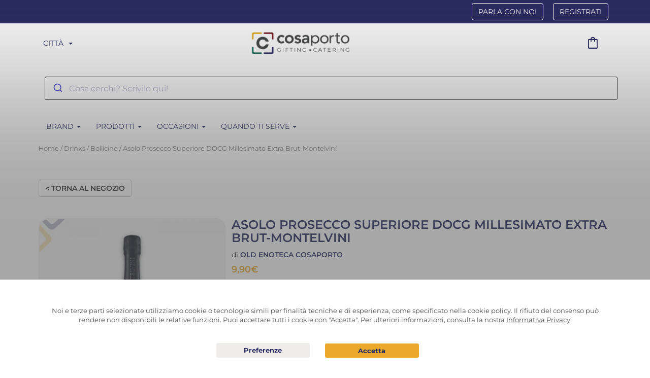

--- FILE ---
content_type: text/html; charset=UTF-8
request_url: https://cosaporto.it/prodotto/asolo-prosecco-superiore-docg-millesimato-extra-brut-montelvini/
body_size: 58697
content:
<!DOCTYPE html>
<html lang="it-IT">
<head>
	<meta charset="UTF-8">
	<meta http-equiv="X-UA-Compatible" content="IE=edge">
	<meta name="viewport" content="width=device-width, initial-scale=1.0">
	<meta name="mobile-web-app-capable" content="yes">
	<meta name="apple-mobile-web-app-capable" content="yes">
	<meta name="apple-mobile-web-app-title" content="Cosaporto - La Qualità in tutta Comodità!">
    <meta name="format-detection" content="telephone=no">

    <script>
        /**
         * After the window is loaded wait for any DOM change and trigger an event
         * @reference https://developer.mozilla.org/en-US/docs/Web/API/MutationObserver
         */
        document.addEventListener('DOMContentLoaded', function() { new MutationObserver(function(mutationsList) { document.dispatchEvent(new Event("cp_dom_changed")); }).observe(document, {subtree: true, childList: true}); }, false);
    </script>

    <script>window.dataLayer = window.dataLayer || [];function gtag(){window.dataLayer.push(arguments);}</script>
            <script>(function(w,d,s,l,i){w[l]=w[l]||[];w[l].push({'gtm.start':
        new Date().getTime(),event:'gtm.js'});var f=d.getElementsByTagName(s)[0],
        j=d.createElement(s),dl=l!='dataLayer'?'&l='+l:'';j.async=true;j.src=
        'https://www.googletagmanager.com/gtm.js?id='+i+dl;f.parentNode.insertBefore(j,f);
        })(window,document,'script','dataLayer','GTM-N9X6WLJ');</script>
    
    	<script type="text/javascript">function theChampLoadEvent(e){var t=window.onload;if(typeof window.onload!="function"){window.onload=e}else{window.onload=function(){t();e()}}}</script>
		<script type="text/javascript">var theChampDefaultLang = 'it_IT', theChampCloseIconPath = 'https://cosaporto.it/wp-content/plugins/super-socializer/images/close.png';</script>
		<script> var theChampSiteUrl = 'https://cosaporto.it', theChampVerified = 0, theChampEmailPopup = 0; </script>
			<script> var theChampLoadingImgPath = 'https://cosaporto.it/wp-content/plugins/super-socializer/images/ajax_loader.gif'; var theChampAjaxUrl = 'https://cosaporto.it/wp-admin/admin-ajax.php'; var theChampRedirectionUrl = 'https://cosaporto.it/partner'; var theChampRegRedirectionUrl = 'https://cosaporto.it/partner'; </script>
				<script> var theChampFBKey = '388043001630618', theChampSameTabLogin = '0', theChampVerified = 0; var theChampAjaxUrl = 'https://cosaporto.it/wp-admin/admin-ajax.php'; var theChampPopupTitle = ''; var theChampEmailPopup = 0; var theChampEmailAjaxUrl = 'https://cosaporto.it/wp-admin/admin-ajax.php'; var theChampEmailPopupTitle = ''; var theChampEmailPopupErrorMsg = ''; var theChampEmailPopupUniqueId = ''; var theChampEmailPopupVerifyMessage = ''; var theChampLJLoginUsernameString = 'Enter your LiveJournal username'; var theChampLJAuthUrl = 'https://cosaporto.it/prodotto/asolo-prosecco-superiore-docg-millesimato-extra-brut-montelvini/?SuperSocializerAuth=LiveJournal'; var theChampSteamAuthUrl = ""; var theChampTwitterRedirect = 'https%3A%2F%2Fcosaporto.it%2Fprodotto%2Fasolo-prosecco-superiore-docg-millesimato-extra-brut-montelvini%2F';  var heateorMSEnabled = 0; var theChampTwitterAuthUrl = theChampSiteUrl + "?SuperSocializerAuth=Twitter&super_socializer_redirect_to=" + theChampTwitterRedirect; var theChampFacebookAuthUrl = theChampSiteUrl + "?SuperSocializerAuth=Facebook&super_socializer_redirect_to=" + theChampTwitterRedirect; var theChampTwitchAuthUrl = theChampSiteUrl + "?SuperSocializerAuth=Twitch&super_socializer_redirect_to=" + theChampTwitterRedirect; var theChampGoogleAuthUrl = theChampSiteUrl + "?SuperSocializerAuth=Google&super_socializer_redirect_to=" + theChampTwitterRedirect; var theChampVkontakteAuthUrl = theChampSiteUrl + "?SuperSocializerAuth=Vkontakte&super_socializer_redirect_to=" + theChampTwitterRedirect; var theChampLinkedinAuthUrl = theChampSiteUrl + "?SuperSocializerAuth=Linkedin&super_socializer_redirect_to=" + theChampTwitterRedirect; var theChampXingAuthUrl = theChampSiteUrl + "?SuperSocializerAuth=Xing&super_socializer_redirect_to=" + theChampTwitterRedirect;</script>
				<script> var theChampSharingAjaxUrl = 'https://cosaporto.it/wp-admin/admin-ajax.php', heateorSsWhatsappShareAPI = 'web', heateorSsUrlCountFetched = [], heateorSsSharesText = 'Shares', heateorSsShareText = 'Share', theChampPluginIconPath = 'https://cosaporto.it/wp-content/plugins/super-socializer/images/logo.png', theChampHorizontalSharingCountEnable = 0, theChampVerticalSharingCountEnable = 0, theChampSharingOffset = 0, theChampCounterOffset = 0, theChampMobileStickySharingEnabled = 0, heateorSsCopyLinkMessage = "Link copied.";
				</script>
			<style type="text/css">.the_champ_horizontal_sharing .theChampSharing{
					color: #fff;
				border-width: 0px;
		border-style: solid;
		border-color: transparent;
	}
		.the_champ_horizontal_sharing .theChampTCBackground{
		color:#666;
	}
		.the_champ_horizontal_sharing .theChampSharing:hover{
				border-color: transparent;
	}
	.the_champ_vertical_sharing .theChampSharing{
					color: #fff;
				border-width: 0px;
		border-style: solid;
		border-color: transparent;
	}
		.the_champ_vertical_sharing .theChampTCBackground{
		color:#666;
	}
		.the_champ_vertical_sharing .theChampSharing:hover{
				border-color: transparent;
	}
	</style>
	<meta name='robots' content='index, follow, max-image-preview:large, max-snippet:-1, max-video-preview:-1' />
<link rel="alternate" hreflang="it-IT" href="https://cosaporto.it/prodotto/asolo-prosecco-superiore-docg-millesimato-extra-brut-montelvini/" />
<link rel="alternate" hreflang="x-default" href="https://cosaporto.it/prodotto/asolo-prosecco-superiore-docg-millesimato-extra-brut-montelvini/" />
<link rel="preconnect" href="https://static.cosaporto.it">
        
	<!-- This site is optimized with the Yoast SEO plugin v18.4.1 - https://yoast.com/wordpress/plugins/seo/ -->
	<title>Asolo Prosecco Superiore DOCG Millesimato Extra Brut-Montelvini - Ordina su Cosaporto</title>
	<meta name="description" content="Consegna a domicilio del Prosecco DOC Extra Dry. Ordina online su cosaporto.it e ricevi dove vuoi e quando vuoi!" />
	<link rel="canonical" href="https://cosaporto.it/prodotto/asolo-prosecco-superiore-docg-millesimato-extra-brut-montelvini/" />
	<meta property="og:locale" content="it_IT" />
	<meta property="og:type" content="article" />
	<meta property="og:title" content="Asolo Prosecco Superiore DOCG Millesimato Extra Brut-Montelvini - Ordina su Cosaporto" />
	<meta property="og:description" content="Consegna a domicilio del Prosecco DOC Extra Dry. Ordina online su cosaporto.it e ricevi dove vuoi e quando vuoi!" />
	<meta property="og:url" content="https://cosaporto.it/prodotto/asolo-prosecco-superiore-docg-millesimato-extra-brut-montelvini/" />
	<meta property="og:site_name" content="Cosaporto" />
	<meta property="article:modified_time" content="2024-07-05T13:39:12+00:00" />
	<meta property="og:image" content="https://static.cosaporto.it/media/2023/11/Asolo-Prosecco-Superiore-DOCG-Millesimato-Extra-Brut-Montelvini.jpg" />
	<meta property="og:image:width" content="800" />
	<meta property="og:image:height" content="800" />
	<meta property="og:image:type" content="image/jpeg" />
	<meta name="twitter:card" content="summary" />
	<script type="application/ld+json" class="yoast-schema-graph">{"@context":"https://schema.org","@graph":[{"@type":"Organization","@id":"https://cosaporto.it/#organization","name":"Cosaporto","url":"https://cosaporto.it/","sameAs":[],"logo":{"@type":"ImageObject","@id":"https://cosaporto.it/#logo","inLanguage":"it-IT","url":"https://static.cosaporto.it/media/2017/05/cropped-favicon.jpg","contentUrl":"https://static.cosaporto.it/media/2017/05/cropped-favicon.jpg","width":875,"height":876,"caption":"Cosaporto"},"image":{"@id":"https://cosaporto.it/#logo"}},{"@type":"WebSite","@id":"https://cosaporto.it/#website","url":"https://cosaporto.it/","name":"Cosaporto","description":"La Qualità in tutta Comodità!","publisher":{"@id":"https://cosaporto.it/#organization"},"potentialAction":[{"@type":"SearchAction","target":{"@type":"EntryPoint","urlTemplate":"https://cosaporto.it/?s={search_term_string}"},"query-input":"required name=search_term_string"}],"inLanguage":"it-IT"},{"@type":"ImageObject","@id":"https://cosaporto.it/prodotto/asolo-prosecco-superiore-docg-millesimato-extra-brut-montelvini/#primaryimage","inLanguage":"it-IT","url":"https://static.cosaporto.it/media/2023/11/Asolo-Prosecco-Superiore-DOCG-Millesimato-Extra-Brut-Montelvini.jpg","contentUrl":"https://static.cosaporto.it/media/2023/11/Asolo-Prosecco-Superiore-DOCG-Millesimato-Extra-Brut-Montelvini.jpg","width":800,"height":800,"caption":"Ordina online su Cosaporto.it Asolo Prosecco Superiore DOCG Millesimato Extra Brut 2022 e ricevilo in consegna a domicilio a Milano in 2 ore"},{"@type":"WebPage","@id":"https://cosaporto.it/prodotto/asolo-prosecco-superiore-docg-millesimato-extra-brut-montelvini/#webpage","url":"https://cosaporto.it/prodotto/asolo-prosecco-superiore-docg-millesimato-extra-brut-montelvini/","name":"Asolo Prosecco Superiore DOCG Millesimato Extra Brut-Montelvini - Ordina su Cosaporto","isPartOf":{"@id":"https://cosaporto.it/#website"},"primaryImageOfPage":{"@id":"https://cosaporto.it/prodotto/asolo-prosecco-superiore-docg-millesimato-extra-brut-montelvini/#primaryimage"},"datePublished":"2023-11-27T11:06:55+00:00","dateModified":"2024-07-05T13:39:12+00:00","description":"Consegna a domicilio del Prosecco DOC Extra Dry. Ordina online su cosaporto.it e ricevi dove vuoi e quando vuoi!","breadcrumb":{"@id":"https://cosaporto.it/prodotto/asolo-prosecco-superiore-docg-millesimato-extra-brut-montelvini/#breadcrumb"},"inLanguage":"it-IT","potentialAction":[{"@type":"ReadAction","target":["https://cosaporto.it/prodotto/asolo-prosecco-superiore-docg-millesimato-extra-brut-montelvini/"]}]},{"@type":"BreadcrumbList","@id":"https://cosaporto.it/prodotto/asolo-prosecco-superiore-docg-millesimato-extra-brut-montelvini/#breadcrumb","itemListElement":[{"@type":"ListItem","position":1,"name":"Home","item":"https://cosaporto.it/"},{"@type":"ListItem","position":2,"name":"Prodotti","item":"https://cosaporto.it/prodotti/"},{"@type":"ListItem","position":3,"name":"Asolo Prosecco Superiore DOCG Millesimato Extra Brut-Montelvini"}]}]}</script>
	<!-- / Yoast SEO plugin. -->


<style id="montserrat">
/* cyrillic-ext */
@font-face {font-family:'Montserrat';font-style:normal;font-weight:400;src:url(https://cosaporto.it/wp-content/themes/frontend/assets/fonts/montserrat/JTUSjIg1_i6t8kCHKm459WRhyzbi.woff2) format('woff2');unicode-range:U+0460-052F,U+1C80-1C88,U+20B4,U+2DE0-2DFF,U+A640-A69F,U+FE2E-FE2F;}
/* cyrillic */
@font-face {font-family:'Montserrat';font-style:normal;font-weight:400;src:url(https://cosaporto.it/wp-content/themes/frontend/assets/fonts/montserrat/JTUSjIg1_i6t8kCHKm459W1hyzbi.woff2) format('woff2');unicode-range:U+0301,U+0400-045F,U+0490-0491,U+04B0-04B1,U+2116;}
/* vietnamese */
@font-face {font-family:'Montserrat';font-style:normal;font-weight:400;src:url(https://cosaporto.it/wp-content/themes/frontend/assets/fonts/montserrat/JTUSjIg1_i6t8kCHKm459WZhyzbi.woff2) format('woff2');unicode-range:U+0102-0103,U+0110-0111,U+0128-0129,U+0168-0169,U+01A0-01A1,U+01AF-01B0,U+0300-0301,U+0303-0304,U+0308-0309,U+0323,U+0329,U+1EA0-1EF9,U+20AB;}
/* latin-ext */
@font-face {font-family:'Montserrat';font-style:normal;font-weight:400;src:url(https://cosaporto.it/wp-content/themes/frontend/assets/fonts/montserrat/JTUSjIg1_i6t8kCHKm459Wdhyzbi.woff2) format('woff2');unicode-range:U+0100-02AF,U+0304,U+0308,U+0329,U+1E00-1E9F,U+1EF2-1EFF,U+2020,U+20A0-20AB,U+20AD-20C0,U+2113,U+2C60-2C7F,U+A720-A7FF;}
/* latin */
@font-face {font-family:'Montserrat';font-style:normal;font-weight:400;src:url(https://cosaporto.it/wp-content/themes/frontend/assets/fonts/montserrat/JTUSjIg1_i6t8kCHKm459Wlhyw.woff2) format('woff2');unicode-range:U+0000-00FF,U+0131,U+0152-0153,U+02BB-02BC,U+02C6,U+02DA,U+02DC,U+0304,U+0308,U+0329,U+2000-206F,U+2074,U+20AC,U+2122,U+2191,U+2193,U+2212,U+2215,U+FEFF,U+FFFD;}
/* cyrillic-ext */
@font-face {font-family:'Montserrat';font-style:normal;font-weight:600;src:url(https://cosaporto.it/wp-content/themes/frontend/assets/fonts/montserrat/JTUSjIg1_i6t8kCHKm459WRhyzbi.woff2) format('woff2');unicode-range:U+0460-052F,U+1C80-1C88,U+20B4,U+2DE0-2DFF,U+A640-A69F,U+FE2E-FE2F;}
/* cyrillic */
@font-face {font-family:'Montserrat';font-style:normal;font-weight:600;src:url(https://cosaporto.it/wp-content/themes/frontend/assets/fonts/montserrat/JTUSjIg1_i6t8kCHKm459W1hyzbi.woff2) format('woff2');unicode-range:U+0301,U+0400-045F,U+0490-0491,U+04B0-04B1,U+2116;}
/* vietnamese */
@font-face {font-family:'Montserrat';font-style:normal;font-weight:600;src:url(https://cosaporto.it/wp-content/themes/frontend/assets/fonts/montserrat/JTUSjIg1_i6t8kCHKm459WZhyzbi.woff2) format('woff2');unicode-range:U+0102-0103,U+0110-0111,U+0128-0129,U+0168-0169,U+01A0-01A1,U+01AF-01B0,U+0300-0301,U+0303-0304,U+0308-0309,U+0323,U+0329,U+1EA0-1EF9,U+20AB;}
/* latin-ext */
@font-face {font-family:'Montserrat';font-style:normal;font-weight:600;src:url(https://cosaporto.it/wp-content/themes/frontend/assets/fonts/montserrat/JTUSjIg1_i6t8kCHKm459Wdhyzbi.woff2) format('woff2');unicode-range:U+0100-02AF,U+0304,U+0308,U+0329,U+1E00-1E9F,U+1EF2-1EFF,U+2020,U+20A0-20AB,U+20AD-20C0,U+2113,U+2C60-2C7F,U+A720-A7FF;}
/* latin */
@font-face {font-family:'Montserrat';font-style:normal;font-weight:600;src:url(https://cosaporto.it/wp-content/themes/frontend/assets/fonts/montserrat/JTUSjIg1_i6t8kCHKm459Wlhyw.woff2) format('woff2');unicode-range:U+0000-00FF,U+0131,U+0152-0153,U+02BB-02BC,U+02C6,U+02DA,U+02DC,U+0304,U+0308,U+0329,U+2000-206F,U+2074,U+20AC,U+2122,U+2191,U+2193,U+2212,U+2215,U+FEFF,U+FFFD;}
/* cyrillic-ext */
@font-face {font-family:'Montserrat';font-style:normal;font-weight:700;src:url(https://cosaporto.it/wp-content/themes/frontend/assets/fonts/montserrat/JTUSjIg1_i6t8kCHKm459WRhyzbi.woff2) format('woff2');unicode-range:U+0460-052F,U+1C80-1C88,U+20B4,U+2DE0-2DFF,U+A640-A69F,U+FE2E-FE2F;}
/* cyrillic */
@font-face {font-family:'Montserrat';font-style:normal;font-weight:700;src:url(https://cosaporto.it/wp-content/themes/frontend/assets/fonts/montserrat/JTUSjIg1_i6t8kCHKm459W1hyzbi.woff2) format('woff2');unicode-range:U+0301,U+0400-045F,U+0490-0491,U+04B0-04B1,U+2116;}
/* vietnamese */
@font-face {font-family:'Montserrat';font-style:normal;font-weight:700;src:url(https://cosaporto.it/wp-content/themes/frontend/assets/fonts/montserrat/JTUSjIg1_i6t8kCHKm459WZhyzbi.woff2) format('woff2');unicode-range:U+0102-0103,U+0110-0111,U+0128-0129,U+0168-0169,U+01A0-01A1,U+01AF-01B0,U+0300-0301,U+0303-0304,U+0308-0309,U+0323,U+0329,U+1EA0-1EF9,U+20AB;}
/* latin-ext */
@font-face {font-family:'Montserrat';font-style:normal;font-weight:700;src:url(https://cosaporto.it/wp-content/themes/frontend/assets/fonts/montserrat/JTUSjIg1_i6t8kCHKm459Wdhyzbi.woff2) format('woff2');unicode-range:U+0100-02AF,U+0304,U+0308,U+0329,U+1E00-1E9F,U+1EF2-1EFF,U+2020,U+20A0-20AB,U+20AD-20C0,U+2113,U+2C60-2C7F,U+A720-A7FF;}
/* latin */
@font-face {font-family:'Montserrat';font-style:normal;font-weight:700;src:url(https://cosaporto.it/wp-content/themes/frontend/assets/fonts/montserrat/JTUSjIg1_i6t8kCHKm459Wlhyw.woff2) format('woff2');unicode-range:U+0000-00FF,U+0131,U+0152-0153,U+02BB-02BC,U+02C6,U+02DA,U+02DC,U+0304,U+0308,U+0329,U+2000-206F,U+2074,U+20AC,U+2122,U+2191,U+2193,U+2212,U+2215,U+FEFF,U+FFFD;}
</style>
<style id="optima">
/* Normal */
@font-face {font-family:'Optima';font-style:normal;font-weight:400 500;src:url(https://cosaporto.it/wp-content/themes/frontend/assets/fonts/optima/optima.woff) format('woff');}
/* Medium */
@font-face {font-family:'Optima';font-style:normal;font-weight:600 700;src:url(https://cosaporto.it/wp-content/themes/frontend/assets/fonts/optima/optima-medium.woff) format('woff');}
/* Bold */
@font-face {font-family:'Optima';font-style:normal;font-weight:800 900;src:url(https://cosaporto.it/wp-content/themes/frontend/assets/fonts/optima/optima-bold.woff) format('woff');}
</style>
<style id="material-symbols-outlined">
@font-face {font-family:'Material Symbols Outlined';font-style:normal;font-weight:300 400;font-display:block;src:url(https://cosaporto.it/wp-content/themes/frontend/assets/fonts/material-symbols-outlined/kJF4BvYX7BgnkSrUwT8Ohrd.woff2) format('woff2');}
.material-symbols-outlined {
  font-family: 'Material Symbols Outlined';
  font-weight: normal;
  font-style: normal;
  font-size: 24px;
  line-height: 1;
  letter-spacing: normal;
  text-transform: none;
  display: inline-block;
  white-space: nowrap;
  word-wrap: normal;
  direction: ltr;
  -webkit-font-feature-settings: 'liga';
  -webkit-font-smoothing: antialiased;
}
</style><script>window.cpLoc={"Cities":"Citt\u00e0","Londra":"Londra","Milano":"Milano","Roma":"Roma","Torino":"Torino","Order notes":"Note ordine","Choose date and time of delivery.":"Scegliere data e ora di consegna.","Choose a date for the delivery.":"Scegli una data per la consegna.","The postal code entered is not valid.":"Il CAP inserito non \u00e8 valido.","The highlighted fields are mandatory.":"I campi evidenziati sono obbligatori.","Insert a postcode to choose delivery date and hour":"Inserisci un CAP per scegliere data e ora consegna","The client's phone and the delivery phone are the same":"Il cellulare cliente e il telefono per la consegna sono uguali","\/en\/checkout\/":"\/checkout\/","flavour":"gusto","flavours":"gusti","variation":"variante","variations":"varianti","piece":"pezzi","Choose":"Scegli","Add":"Aggiungi","Format":"Formato","Please leave us all the useful information for delivery: floor, interior, concierge, reception":"Per favore, lasciaci tutte le informazioni utili per la consegna: piano, interno, portineria, reception","Order notes are mandatory when shipping to a company address (at least 5 characters)":"Le note ordine sono obbligatorie quando la consegna \u00e8 a un indirizzo aziendale\/commerciale (almeno 5 caratteri)","Company name":"Nome azienda","Intercom name":"Nome sul citofono","What type of gift would you like to give? MAX 2":"Che tipo di regalo vorresti fare? MAX 2","Select city":"Seleziona citt\u00e0","Select occasion":"Seleziona occasione","Attention, there are fields to fill out":"Attenzione, ci sono dei campi da compilare","Attention, the string is too long, max 30 characters":"Attention, the string is too long, max 30 characters","Date":"Data","Title":"Titolo","First Name":"Nome","Reason":"Causale","Gift":"Gift","City":"Citt\u00e0","Product added to the cart!":"Prodotto aggiunto al carrello!","Product removed from the cart!":"Prodotto rimosso dal carrello!","Product deleted from the cart!":"Prodotto eliminato dal carrello!","Sorry, not enough items in stock!":"Non ci sono altri prodotti in stock!","The quantity requested is not available, we have set the maximum possible quantity!":"La quantit\u00e0 richiesta non \u00e8 disponibile, abbiamo impostato quella massima\u00a0possibile!","Sorry, there was an error!":"Scusaci, c'\u00e8 stato un errore!","Please enter a valid quantity!":"Per favore, inserisci una quantit\u00e0 valida!","STILL CLOSE TO":"MANCA ANCORA POCO","Reach":"Raggiungi","minimum order":"l'ordine minimo","to proceed with the purchase":"per procedere all'acquisto","You are missing":"Ti mancano","for the minimum order":"per l'ordine minimo","Shopping cart":"Carrello","Go":"Vai","Go to the cart page to make changes":"Vai alla pagina carrello per effettuare modifiche"}</script>
<link rel="preload" as="style" onload="this.rel='stylesheet'" id='dashicons-css'  href='https://cosaporto.it/wp-includes/css/dashicons.min.css?ver=5.8.2' type='text/css' media='all' />
<style id="wp-jquery-ui-dialog" data-path="wp-includes/css/jquery-ui-dialog.min.css">/*! This file is auto-generated */
/*!
 * jQuery UI CSS Framework 1.11.4
 * http://jqueryui.com
 *
 * Copyright jQuery Foundation and other contributors
 * Released under the MIT license.
 * http://jquery.org/license
 *
 * http://api.jqueryui.com/category/theming/
 */.ui-helper-hidden{display:none}.ui-helper-hidden-accessible{border:0;clip:rect(0 0 0 0);height:1px;margin:-1px;overflow:hidden;padding:0;position:absolute;width:1px}.ui-helper-reset{margin:0;padding:0;border:0;outline:0;line-height:1.3;text-decoration:none;font-size:100%;list-style:none}.ui-helper-clearfix:after,.ui-helper-clearfix:before{content:"";display:table;border-collapse:collapse}.ui-helper-clearfix:after{clear:both}.ui-helper-clearfix{min-height:0}.ui-helper-zfix{width:100%;height:100%;top:0;left:0;position:absolute;opacity:0;filter:Alpha(Opacity=0)}.ui-front{z-index:100}.ui-state-disabled{cursor:default!important}.ui-icon{display:block;text-indent:-99999px;overflow:hidden;background-repeat:no-repeat}.ui-widget-overlay{position:fixed;top:0;left:0;width:100%;height:100%}/*!
 * jQuery UI Resizable 1.11.4
 * http://jqueryui.com
 *
 * Copyright jQuery Foundation and other contributors
 * Released under the MIT license.
 * http://jquery.org/license
 */.ui-resizable{position:relative}.ui-resizable-handle{position:absolute;font-size:.1px;display:block;touch-action:none}.ui-resizable-autohide .ui-resizable-handle,.ui-resizable-disabled .ui-resizable-handle{display:none}.ui-resizable-n{cursor:n-resize;height:7px;width:100%;top:-5px;left:0}.ui-resizable-s{cursor:s-resize;height:7px;width:100%;bottom:-5px;left:0}.ui-resizable-e{cursor:e-resize;width:7px;right:-5px;top:0;height:100%}.ui-resizable-w{cursor:w-resize;width:7px;left:-5px;top:0;height:100%}.ui-resizable-se{cursor:se-resize;width:12px;height:12px;right:1px;bottom:1px}.ui-resizable-sw{cursor:sw-resize;width:9px;height:9px;left:-5px;bottom:-5px}.ui-resizable-nw{cursor:nw-resize;width:9px;height:9px;left:-5px;top:-5px}.ui-resizable-ne{cursor:ne-resize;width:9px;height:9px;right:-5px;top:-5px}.ui-button{display:inline-block;text-decoration:none;font-size:13px;line-height:2;height:28px;margin:0;padding:0 10px 1px;cursor:pointer;border-width:1px;border-style:solid;-webkit-appearance:none;border-radius:3px;white-space:nowrap;box-sizing:border-box;color:#50575e;border-color:#c3c4c7;background:#f6f7f7;box-shadow:0 1px 0 #c3c4c7;vertical-align:top}.ui-button:active,.ui-button:focus{outline:0}.ui-button::-moz-focus-inner{border-width:0;border-style:none;padding:0}.ui-button:focus,.ui-button:hover{background:#f6f7f7;border-color:#8c8f94;color:#1d2327}.ui-button:focus{border-color:#4f94d4;box-shadow:0 0 3px rgba(34,113,177,.8)}.ui-button:active{background:#f0f0f1;border-color:#8c8f94;box-shadow:inset 0 2px 5px -3px rgba(0,0,0,.5)}.ui-button:disabled,.ui-button[disabled]{color:#a7aaad!important;border-color:#dcdcde!important;background:#f6f7f7!important;box-shadow:none!important;text-shadow:0 1px 0 #fff!important;cursor:default;transform:none!important}@media screen and (max-width:782px){.ui-button{padding:6px 14px;line-height:normal;font-size:14px;vertical-align:middle;height:auto;margin-bottom:4px}}.ui-dialog{position:absolute;top:0;left:0;z-index:100102;background-color:#fff;box-shadow:0 3px 6px rgba(0,0,0,.3);overflow:hidden}.ui-dialog-titlebar{background:#fff;border-bottom:1px solid #dcdcde;height:36px;font-size:18px;font-weight:600;line-height:2;padding:0 36px 0 16px}.ui-button.ui-dialog-titlebar-close{background:0 0;border:none;box-shadow:none;color:#646970;cursor:pointer;display:block;padding:0;position:absolute;top:0;right:0;width:36px;height:36px;text-align:center;border-radius:0;overflow:hidden}.ui-dialog-titlebar-close:before{font:normal 20px/1 dashicons;vertical-align:top;speak:never;-webkit-font-smoothing:antialiased;-moz-osx-font-smoothing:grayscale;line-height:1.8;width:36px;height:36px;content:"\f158"}.ui-button.ui-dialog-titlebar-close:focus,.ui-button.ui-dialog-titlebar-close:hover{color:#135e96}.ui-button.ui-dialog-titlebar-close:focus{box-shadow:0 0 0 1px #4f94d4,0 0 2px 1px rgba(79,148,212,.8);outline:2px solid transparent;outline-offset:-2px}.ui-dialog-content{padding:16px;overflow:auto}.ui-dialog-buttonpane{background:#fff;border-top:1px solid #dcdcde;padding:16px}.ui-dialog-buttonpane .ui-button{margin-left:16px}.ui-dialog-buttonpane .ui-dialog-buttonset{float:right}.ui-draggable .ui-dialog-titlebar{cursor:move}.ui-widget-overlay{position:fixed;top:0;left:0;right:0;bottom:0;min-height:360px;background:#000;opacity:.7;z-index:100101}</style><style id="wc-block-vendors-style" data-path="wp-content/plugins/woocommerce/packages/woocommerce-blocks/build/vendors-style.css">.components-custom-select-control{color:#555d66;position:relative}.components-custom-select-control__label{display:block;margin-bottom:5px}.components-custom-select-control__button{border:1px solid #7e8993;border-radius:4px;color:#555d66;display:inline;min-height:30px;min-width:130px;position:relative;text-align:left}.components-custom-select-control__button:focus{border-color:#00a0d2}.components-custom-select-control__button-icon{height:100%;padding:0 4px;position:absolute;right:0;top:0}.components-custom-select-control__menu{background:#fff;padding:0;position:absolute;width:100%;z-index:1000000}.components-custom-select-control__item{align-items:center;display:flex;list-style-type:none;padding:10px 5px 10px 25px}.components-custom-select-control__item.is-highlighted{background:#e2e4e7}.components-custom-select-control__item-icon{margin-left:-20px;margin-right:0}.components-spinner{display:inline-block;background-color:#7e8993;width:18px;height:18px;opacity:.7;float:right;margin:5px 11px 0;border-radius:100%;position:relative}.components-spinner:before{content:"";position:absolute;background-color:#fff;top:3px;left:3px;width:4px;height:4px;border-radius:100%;transform-origin:6px 6px;-webkit-animation:components-spinner__animation 1s linear infinite;animation:components-spinner__animation 1s linear infinite}@-webkit-keyframes components-spinner__animation{0%{transform:rotate(0deg)}to{transform:rotate(1turn)}}@keyframes components-spinner__animation{0%{transform:rotate(0deg)}to{transform:rotate(1turn)}}.components-snackbar{font-family:-apple-system,BlinkMacSystemFont,Segoe UI,Roboto,Oxygen-Sans,Ubuntu,Cantarell,Helvetica Neue,sans-serif;font-size:13px;background-color:#32373c;border-radius:4px;box-shadow:0 2px 4px rgba(0,0,0,.3);color:#fff;padding:16px 24px;width:100%;max-width:600px;box-sizing:border-box;cursor:pointer}@media (min-width:600px){.components-snackbar{width:-webkit-fit-content;width:-moz-fit-content;width:fit-content}}.components-snackbar:hover{background-color:#191e23}.components-snackbar:focus{background-color:#191e23;box-shadow:0 0 0 1px #fff,0 0 0 3px #007cba}.components-snackbar__action.components-button{margin-left:32px;color:#fff;height:auto;flex-shrink:0;line-height:1.4;padding:0}.components-snackbar__action.components-button:not(:disabled):not([aria-disabled=true]):not(.is-default){text-decoration:underline;background-color:transparent}.components-snackbar__action.components-button:not(:disabled):not([aria-disabled=true]):not(.is-default):focus{color:#fff;box-shadow:none;outline:1px dotted #fff}.components-snackbar__action.components-button:not(:disabled):not([aria-disabled=true]):not(.is-default):hover{color:#33b3db}.components-snackbar__content{display:flex;align-items:baseline;justify-content:space-between;line-height:1.4}.components-snackbar-list{position:absolute;z-index:100000;width:100%;box-sizing:border-box}.components-snackbar-list__notice-container{position:relative;padding-top:8px}</style><link rel="preload" as="style" onload="this.rel='stylesheet'" id='wc-block-style-css'  href='https://cosaporto.it/wp-content/plugins/woocommerce/packages/woocommerce-blocks/build/style.css?ver=3.6.0' type='text/css' media='all' />
<style id="cosaporto-api-app" data-path="wp-content/plugins/cosaporto-api-app/frontend/css/cosaporto-api-app-public.css">li.wc_payment_method.payment_method_cp_app_custom_paypal {
    display: none;
}
li.wc_payment_method.payment_method_cp_app_custom_stripe {
    display: none;
}
</style><link rel="preload" as="style" onload="this.rel='stylesheet'" id='gdpr-css'  href='https://cosaporto.it/wp-content/plugins/gdpr/assets/css/gdpr-public.css?ver=1.4.7' type='text/css' media='all' />
<style id="wcml-dropdown-0" data-path="wp-content/plugins/woocommerce-multilingual/templates/currency-switchers/legacy-dropdown/style.css">.wcml-dropdown{width:15.5em;max-width:100%;position:relative}.wcml-dropdown>ul{position:relative;padding:0;margin:0 !important;list-style-type:none}.wcml-dropdown li{list-style-type:none;padding:0;margin:0;border:1px solid #cdcdcd;background-color:#fff}.wcml-dropdown li:hover,.wcml-dropdown li:focus{background-color:#f5f5f5}.wcml-dropdown li:hover.wcml-cs-active-currency .wcml-cs-submenu,.wcml-dropdown li:focus.wcml-cs-active-currency .wcml-cs-submenu{visibility:visible}.wcml-dropdown a{display:block;text-decoration:none;padding:.5em .5em .4em;line-height:1;box-shadow:none !important;cursor:pointer}.wcml-dropdown a:hover{box-shadow:none !important;text-decoration:none}.wcml-dropdown a.wcml-cs-item-toggle{position:relative;padding-right:calc(10px + .7em + .7em)}.rtl .wcml-dropdown a.wcml-cs-item-toggle{padding-right:10px;padding-left:calc(10px + .7em + .7em)}.wcml-dropdown a.wcml-cs-item-toggle:after{content:'';vertical-align:middle;display:inline-block;border:.35em solid transparent;border-top:.5em solid;position:absolute;right:10px;top:calc(50% - .175em)}.rtl .wcml-dropdown a.wcml-cs-item-toggle:after{right:auto;left:10px}.wcml-dropdown .wcml-cs-submenu{visibility:hidden;position:absolute;top:100%;right:0;left:0;border-top:1px solid #cdcdcd;padding:0;margin:0 !important;list-style-type:none;z-index:101}.wcml-dropdown .wcml-cs-submenu li{padding:0;margin:0;border:solid #cdcdcd;border-width:0 1px 1px 1px}.woocommerce .wcml-dropdown.product{margin:1em 0;overflow:visible}.widget .wcml-dropdown ul li{padding:0}.widget .wcml-dropdown ul li a{box-shadow:none}.widget .wcml-dropdown ul li a:hover{box-shadow:none;text-decoration:none}.wcml-spinner{position:absolute;right:-20px;top:50%;transform:translateY(-50%)}.rtl .wcml-spinner{right:auto;left:-20px}
</style><link rel="preload" as="style" onload="this.rel='stylesheet'" id='woocommerce-layout-css'  href='https://cosaporto.it/wp-content/plugins/woocommerce/assets/css/woocommerce-layout.css?ver=4.7.4' type='text/css' media='all' />
<style id="woocommerce-smallscreen" data-path="wp-content/plugins/woocommerce/assets/css/woocommerce-smallscreen.css">@media screen and (max-width: 767px){.woocommerce table.shop_table_responsive thead,.woocommerce-page table.shop_table_responsive thead{display:none}.woocommerce table.shop_table_responsive tbody tr:first-child td:first-child,.woocommerce-page table.shop_table_responsive tbody tr:first-child td:first-child{border-top:0}.woocommerce table.shop_table_responsive tbody th,.woocommerce-page table.shop_table_responsive tbody th{display:none}.woocommerce table.shop_table_responsive tr,.woocommerce-page table.shop_table_responsive tr{display:block}.woocommerce table.shop_table_responsive tr td,.woocommerce-page table.shop_table_responsive tr td{display:block;text-align:right!important}.woocommerce table.shop_table_responsive tr td.order-actions,.woocommerce-page table.shop_table_responsive tr td.order-actions{text-align:left!important}.woocommerce table.shop_table_responsive tr td::before,.woocommerce-page table.shop_table_responsive tr td::before{content:attr(data-title) ": ";font-weight:700;float:left}.woocommerce table.shop_table_responsive tr td.actions::before,.woocommerce table.shop_table_responsive tr td.product-remove::before,.woocommerce-page table.shop_table_responsive tr td.actions::before,.woocommerce-page table.shop_table_responsive tr td.product-remove::before{display:none}.woocommerce table.shop_table_responsive tr:nth-child(2n) td,.woocommerce-page table.shop_table_responsive tr:nth-child(2n) td{background-color:rgba(0,0,0,.025)}.woocommerce table.my_account_orders tr td.order-actions,.woocommerce-page table.my_account_orders tr td.order-actions{text-align:left}.woocommerce table.my_account_orders tr td.order-actions::before,.woocommerce-page table.my_account_orders tr td.order-actions::before{display:none}.woocommerce table.my_account_orders tr td.order-actions .button,.woocommerce-page table.my_account_orders tr td.order-actions .button{float:none;margin:.125em .25em .125em 0}.woocommerce .col2-set .col-1,.woocommerce .col2-set .col-2,.woocommerce-page .col2-set .col-1,.woocommerce-page .col2-set .col-2{float:none;width:100%}.woocommerce ul.products[class*=columns-] li.product,.woocommerce-page ul.products[class*=columns-] li.product{width:48%;float:left;clear:both;margin:0 0 2.992em}.woocommerce ul.products[class*=columns-] li.product:nth-child(2n),.woocommerce-page ul.products[class*=columns-] li.product:nth-child(2n){float:right;clear:none!important}.woocommerce #content div.product div.images,.woocommerce #content div.product div.summary,.woocommerce div.product div.images,.woocommerce div.product div.summary,.woocommerce-page #content div.product div.images,.woocommerce-page #content div.product div.summary,.woocommerce-page div.product div.images,.woocommerce-page div.product div.summary{float:none;width:100%}.woocommerce #content table.cart .product-thumbnail,.woocommerce table.cart .product-thumbnail,.woocommerce-page #content table.cart .product-thumbnail,.woocommerce-page table.cart .product-thumbnail{display:none}.woocommerce #content table.cart td.actions,.woocommerce table.cart td.actions,.woocommerce-page #content table.cart td.actions,.woocommerce-page table.cart td.actions{text-align:left}.woocommerce #content table.cart td.actions .coupon,.woocommerce table.cart td.actions .coupon,.woocommerce-page #content table.cart td.actions .coupon,.woocommerce-page table.cart td.actions .coupon{float:none;padding-bottom:.5em}.woocommerce #content table.cart td.actions .coupon::after,.woocommerce #content table.cart td.actions .coupon::before,.woocommerce table.cart td.actions .coupon::after,.woocommerce table.cart td.actions .coupon::before,.woocommerce-page #content table.cart td.actions .coupon::after,.woocommerce-page #content table.cart td.actions .coupon::before,.woocommerce-page table.cart td.actions .coupon::after,.woocommerce-page table.cart td.actions .coupon::before{content:' ';display:table}.woocommerce #content table.cart td.actions .coupon::after,.woocommerce table.cart td.actions .coupon::after,.woocommerce-page #content table.cart td.actions .coupon::after,.woocommerce-page table.cart td.actions .coupon::after{clear:both}.woocommerce #content table.cart td.actions .coupon .button,.woocommerce #content table.cart td.actions .coupon .input-text,.woocommerce #content table.cart td.actions .coupon input,.woocommerce table.cart td.actions .coupon .button,.woocommerce table.cart td.actions .coupon .input-text,.woocommerce table.cart td.actions .coupon input,.woocommerce-page #content table.cart td.actions .coupon .button,.woocommerce-page #content table.cart td.actions .coupon .input-text,.woocommerce-page #content table.cart td.actions .coupon input,.woocommerce-page table.cart td.actions .coupon .button,.woocommerce-page table.cart td.actions .coupon .input-text,.woocommerce-page table.cart td.actions .coupon input{width:48%;box-sizing:border-box}.woocommerce #content table.cart td.actions .coupon .button.alt,.woocommerce #content table.cart td.actions .coupon .input-text+.button,.woocommerce table.cart td.actions .coupon .button.alt,.woocommerce table.cart td.actions .coupon .input-text+.button,.woocommerce-page #content table.cart td.actions .coupon .button.alt,.woocommerce-page #content table.cart td.actions .coupon .input-text+.button,.woocommerce-page table.cart td.actions .coupon .button.alt,.woocommerce-page table.cart td.actions .coupon .input-text+.button{float:right}.woocommerce #content table.cart td.actions .button,.woocommerce table.cart td.actions .button,.woocommerce-page #content table.cart td.actions .button,.woocommerce-page table.cart td.actions .button{display:block;width:100%}.woocommerce .cart-collaterals .cart_totals,.woocommerce .cart-collaterals .cross-sells,.woocommerce .cart-collaterals .shipping_calculator,.woocommerce-page .cart-collaterals .cart_totals,.woocommerce-page .cart-collaterals .cross-sells,.woocommerce-page .cart-collaterals .shipping_calculator{width:100%;float:none;text-align:left}.woocommerce-page.woocommerce-checkout form.login .form-row,.woocommerce.woocommerce-checkout form.login .form-row{width:100%;float:none}.woocommerce #payment .terms,.woocommerce-page #payment .terms{text-align:left;padding:0}.woocommerce #payment #place_order,.woocommerce-page #payment #place_order{float:none;width:100%;box-sizing:border-box;margin-bottom:1em}.woocommerce .lost_reset_password .form-row-first,.woocommerce .lost_reset_password .form-row-last,.woocommerce-page .lost_reset_password .form-row-first,.woocommerce-page .lost_reset_password .form-row-last{width:100%;float:none;margin-right:0}.woocommerce-account .woocommerce-MyAccount-content,.woocommerce-account .woocommerce-MyAccount-navigation{float:none;width:100%}.single-product .twentythirteen .panel{padding-left:20px!important;padding-right:20px!important}}</style><link rel="preload" as="style" onload="this.rel='stylesheet'" id='woocommerce-general-css'  href='https://cosaporto.it/wp-content/plugins/woocommerce/assets/css/woocommerce.css?ver=4.7.4' type='text/css' media='all' />
<style id='woocommerce-inline-inline-css' type='text/css'>
.woocommerce form .form-row .required { visibility: visible; }
</style>
<style id="wpml-menu-item-0" data-path="wp-content/plugins/sitepress-multilingual-cms/templates/language-switchers/menu-item/style.css">.wpml-ls-menu-item .wpml-ls-flag{display:inline;vertical-align:baseline;width:18px;height:12px}.wpml-ls-menu-item .wpml-ls-flag+span{margin-left:.3em}.rtl .wpml-ls-menu-item .wpml-ls-flag+span{margin-left:0;margin-right:.3em}
</style><style id="thickbox" data-path="wp-includes/js/thickbox/thickbox.css">#TB_overlay {
	background: #000;
	opacity: 0.7;
	filter: alpha(opacity=70);
	position: fixed;
	top: 0;
	right: 0;
	bottom: 0;
	left: 0;
	z-index: 100050; /* Above DFW. */
}

#TB_window {
	position: fixed;
	background-color: #fff;
	z-index: 100050; /* Above DFW. */
	visibility: hidden;
	text-align: left;
	top: 50%;
	left: 50%;
	-webkit-box-shadow: 0 3px 6px rgba( 0, 0, 0, 0.3 );
	box-shadow: 0 3px 6px rgba( 0, 0, 0, 0.3 );
}

#TB_window img#TB_Image {
	display: block;
	margin: 15px 0 0 15px;
	border-right: 1px solid #ccc;
	border-bottom: 1px solid #ccc;
	border-top: 1px solid #666;
	border-left: 1px solid #666;
}

#TB_caption{
	height: 25px;
	padding: 7px 30px 10px 25px;
	float: left;
}

#TB_closeWindow {
	height: 25px;
	padding: 11px 25px 10px 0;
	float: right;
}

#TB_closeWindowButton {
	position: absolute;
	left: auto;
	right: 0;
	width: 29px;
	height: 29px;
	border: 0;
	padding: 0;
	background: none;
	cursor: pointer;
	outline: none;
	-webkit-transition: color .1s ease-in-out, background .1s ease-in-out;
	transition: color .1s ease-in-out, background .1s ease-in-out;
}

#TB_ajaxWindowTitle {
	float: left;
	font-weight: 600;
	line-height: 29px;
	overflow: hidden;
	padding: 0 29px 0 10px;
	text-overflow: ellipsis;
	white-space: nowrap;
	width: calc( 100% - 39px );
}

#TB_title {
	background: #fcfcfc;
	border-bottom: 1px solid #ddd;
	height: 29px;
}

#TB_ajaxContent {
	clear: both;
	padding: 2px 15px 15px 15px;
	overflow: auto;
	text-align: left;
	line-height: 1.4em;
}

#TB_ajaxContent.TB_modal {
	padding: 15px;
}

#TB_ajaxContent p {
	padding: 5px 0px 5px 0px;
}

#TB_load {
	position: fixed;
	display: none;
	z-index: 100050;
	top: 50%;
	left: 50%;
	background-color: #E8E8E8;
	border: 1px solid #555;
	margin: -45px 0 0 -125px;
	padding: 40px 15px 15px;
}

#TB_HideSelect {
	z-index: 99;
	position: fixed;
	top: 0;
	left: 0;
	background-color: #fff;
	border: none;
	filter: alpha(opacity=0);
	opacity: 0;
	height: 100%;
	width: 100%;
}

#TB_iframeContent {
	clear: both;
	border: none;
}

.tb-close-icon {
	display: block;
	color: #666;
	text-align: center;
	line-height: 29px;
	width: 29px;
	height: 29px;
	position: absolute;
	top: 0;
	right: 0;
}

.tb-close-icon:before {
	content: "\f158";
	font: normal 20px/29px dashicons;
	speak: never;
	-webkit-font-smoothing: antialiased;
	-moz-osx-font-smoothing: grayscale;
}

#TB_closeWindowButton:hover .tb-close-icon,
#TB_closeWindowButton:focus .tb-close-icon {
	color: #006799;
}

#TB_closeWindowButton:focus .tb-close-icon {
	-webkit-box-shadow:
		0 0 0 1px #5b9dd9,
		0 0 2px 1px rgba(30, 140, 190, .8);
	box-shadow:
		0 0 0 1px #5b9dd9,
		0 0 2px 1px rgba(30, 140, 190, .8);
}
</style><link rel="preload" as="style" onload="this.rel='stylesheet'" id='the_champ_frontend_css-css'  href='https://cosaporto.it/wp-content/plugins/super-socializer/css/front.css?ver=7.12.37' type='text/css' media='all' />
<link rel='stylesheet' id='build-css'  href='https://cosaporto.it/wp-content/themes/frontend/assets/build.min.css?ver=1.3.19' type='text/css' media='all' />
<script type="text/template" id="tmpl-variation-template">
	<div class="woocommerce-variation-price">{{{ data.variation.price_html }}}</div>
	<div class="woocommerce-variation-availability">{{{ data.variation.availability_html }}}</div>
</script>
<script type="text/template" id="tmpl-unavailable-variation-template">
	<p>Siamo spiacenti, questo prodotto non è disponibile. Scegli un&#039;altra combinazione.</p>
</script>
<script type='text/javascript' src='https://cosaporto.it/wp-includes/js/jquery/jquery.min.js?ver=3.6.0' id='jquery-core-js'></script>
<script type="module" id="jquery-migrate" data-path="wp-includes/js/jquery/jquery-migrate.min.js">/*! jQuery Migrate v3.3.2 | (c) OpenJS Foundation and other contributors | jquery.org/license */
"undefined"==typeof jQuery.migrateMute&&(jQuery.migrateMute=!0),function(t){"use strict";"function"==typeof define&&define.amd?define(["jquery"],function(e){return t(e,window)}):"object"==typeof module&&module.exports?module.exports=t(require("jquery"),window):t(jQuery,window)}(function(s,n){"use strict";function e(e){return 0<=function(e,t){for(var r=/^(\d+)\.(\d+)\.(\d+)/,n=r.exec(e)||[],o=r.exec(t)||[],i=1;i<=3;i++){if(+o[i]<+n[i])return 1;if(+n[i]<+o[i])return-1}return 0}(s.fn.jquery,e)}s.migrateVersion="3.3.2",n.console&&n.console.log&&(s&&e("3.0.0")||n.console.log("JQMIGRATE: jQuery 3.0.0+ REQUIRED"),s.migrateWarnings&&n.console.log("JQMIGRATE: Migrate plugin loaded multiple times"),n.console.log("JQMIGRATE: Migrate is installed"+(s.migrateMute?"":" with logging active")+", version "+s.migrateVersion));var r={};function u(e){var t=n.console;s.migrateDeduplicateWarnings&&r[e]||(r[e]=!0,s.migrateWarnings.push(e),t&&t.warn&&!s.migrateMute&&(t.warn("JQMIGRATE: "+e),s.migrateTrace&&t.trace&&t.trace()))}function t(e,t,r,n){Object.defineProperty(e,t,{configurable:!0,enumerable:!0,get:function(){return u(n),r},set:function(e){u(n),r=e}})}function o(e,t,r,n){e[t]=function(){return u(n),r.apply(this,arguments)}}s.migrateDeduplicateWarnings=!0,s.migrateWarnings=[],void 0===s.migrateTrace&&(s.migrateTrace=!0),s.migrateReset=function(){r={},s.migrateWarnings.length=0},"BackCompat"===n.document.compatMode&&u("jQuery is not compatible with Quirks Mode");var i,a,c,d={},l=s.fn.init,p=s.find,f=/\[(\s*[-\w]+\s*)([~|^$*]?=)\s*([-\w#]*?#[-\w#]*)\s*\]/,y=/\[(\s*[-\w]+\s*)([~|^$*]?=)\s*([-\w#]*?#[-\w#]*)\s*\]/g,m=/^[\s\uFEFF\xA0]+|[\s\uFEFF\xA0]+$/g;for(i in s.fn.init=function(e){var t=Array.prototype.slice.call(arguments);return"string"==typeof e&&"#"===e&&(u("jQuery( '#' ) is not a valid selector"),t[0]=[]),l.apply(this,t)},s.fn.init.prototype=s.fn,s.find=function(t){var r=Array.prototype.slice.call(arguments);if("string"==typeof t&&f.test(t))try{n.document.querySelector(t)}catch(e){t=t.replace(y,function(e,t,r,n){return"["+t+r+'"'+n+'"]'});try{n.document.querySelector(t),u("Attribute selector with '#' must be quoted: "+r[0]),r[0]=t}catch(e){u("Attribute selector with '#' was not fixed: "+r[0])}}return p.apply(this,r)},p)Object.prototype.hasOwnProperty.call(p,i)&&(s.find[i]=p[i]);o(s.fn,"size",function(){return this.length},"jQuery.fn.size() is deprecated and removed; use the .length property"),o(s,"parseJSON",function(){return JSON.parse.apply(null,arguments)},"jQuery.parseJSON is deprecated; use JSON.parse"),o(s,"holdReady",s.holdReady,"jQuery.holdReady is deprecated"),o(s,"unique",s.uniqueSort,"jQuery.unique is deprecated; use jQuery.uniqueSort"),t(s.expr,"filters",s.expr.pseudos,"jQuery.expr.filters is deprecated; use jQuery.expr.pseudos"),t(s.expr,":",s.expr.pseudos,"jQuery.expr[':'] is deprecated; use jQuery.expr.pseudos"),e("3.1.1")&&o(s,"trim",function(e){return null==e?"":(e+"").replace(m,"")},"jQuery.trim is deprecated; use String.prototype.trim"),e("3.2.0")&&(o(s,"nodeName",function(e,t){return e.nodeName&&e.nodeName.toLowerCase()===t.toLowerCase()},"jQuery.nodeName is deprecated"),o(s,"isArray",Array.isArray,"jQuery.isArray is deprecated; use Array.isArray")),e("3.3.0")&&(o(s,"isNumeric",function(e){var t=typeof e;return("number"==t||"string"==t)&&!isNaN(e-parseFloat(e))},"jQuery.isNumeric() is deprecated"),s.each("Boolean Number String Function Array Date RegExp Object Error Symbol".split(" "),function(e,t){d["[object "+t+"]"]=t.toLowerCase()}),o(s,"type",function(e){return null==e?e+"":"object"==typeof e||"function"==typeof e?d[Object.prototype.toString.call(e)]||"object":typeof e},"jQuery.type is deprecated"),o(s,"isFunction",function(e){return"function"==typeof e},"jQuery.isFunction() is deprecated"),o(s,"isWindow",function(e){return null!=e&&e===e.window},"jQuery.isWindow() is deprecated")),s.ajax&&(a=s.ajax,c=/(=)\?(?=&|$)|\?\?/,s.ajax=function(){var e=a.apply(this,arguments);return e.promise&&(o(e,"success",e.done,"jQXHR.success is deprecated and removed"),o(e,"error",e.fail,"jQXHR.error is deprecated and removed"),o(e,"complete",e.always,"jQXHR.complete is deprecated and removed")),e},e("4.0.0")||s.ajaxPrefilter("+json",function(e){!1!==e.jsonp&&(c.test(e.url)||"string"==typeof e.data&&0===(e.contentType||"").indexOf("application/x-www-form-urlencoded")&&c.test(e.data))&&u("JSON-to-JSONP auto-promotion is deprecated")}));var g=s.fn.removeAttr,h=s.fn.toggleClass,v=/\S+/g;function j(e){return e.replace(/-([a-z])/g,function(e,t){return t.toUpperCase()})}s.fn.removeAttr=function(e){var r=this;return s.each(e.match(v),function(e,t){s.expr.match.bool.test(t)&&(u("jQuery.fn.removeAttr no longer sets boolean properties: "+t),r.prop(t,!1))}),g.apply(this,arguments)};var Q,b=!(s.fn.toggleClass=function(t){return void 0!==t&&"boolean"!=typeof t?h.apply(this,arguments):(u("jQuery.fn.toggleClass( boolean ) is deprecated"),this.each(function(){var e=this.getAttribute&&this.getAttribute("class")||"";e&&s.data(this,"__className__",e),this.setAttribute&&this.setAttribute("class",!e&&!1!==t&&s.data(this,"__className__")||"")}))}),w=/^[a-z]/,x=/^(?:Border(?:Top|Right|Bottom|Left)?(?:Width|)|(?:Margin|Padding)?(?:Top|Right|Bottom|Left)?|(?:Min|Max)?(?:Width|Height))$/;s.swap&&s.each(["height","width","reliableMarginRight"],function(e,t){var r=s.cssHooks[t]&&s.cssHooks[t].get;r&&(s.cssHooks[t].get=function(){var e;return b=!0,e=r.apply(this,arguments),b=!1,e})}),s.swap=function(e,t,r,n){var o,i,a={};for(i in b||u("jQuery.swap() is undocumented and deprecated"),t)a[i]=e.style[i],e.style[i]=t[i];for(i in o=r.apply(e,n||[]),t)e.style[i]=a[i];return o},e("3.4.0")&&"undefined"!=typeof Proxy&&(s.cssProps=new Proxy(s.cssProps||{},{set:function(){return u("JQMIGRATE: jQuery.cssProps is deprecated"),Reflect.set.apply(this,arguments)}})),s.cssNumber||(s.cssNumber={}),Q=s.fn.css,s.fn.css=function(e,t){var r,n,o=this;return e&&"object"==typeof e&&!Array.isArray(e)?(s.each(e,function(e,t){s.fn.css.call(o,e,t)}),this):("number"==typeof t&&(r=j(e),n=r,w.test(n)&&x.test(n[0].toUpperCase()+n.slice(1))||s.cssNumber[r]||u('Number-typed values are deprecated for jQuery.fn.css( "'+e+'", value )')),Q.apply(this,arguments))};var A,k,S,M,N=s.data;s.data=function(e,t,r){var n,o,i;if(t&&"object"==typeof t&&2===arguments.length){for(i in n=s.hasData(e)&&N.call(this,e),o={},t)i!==j(i)?(u("jQuery.data() always sets/gets camelCased names: "+i),n[i]=t[i]):o[i]=t[i];return N.call(this,e,o),t}return t&&"string"==typeof t&&t!==j(t)&&(n=s.hasData(e)&&N.call(this,e))&&t in n?(u("jQuery.data() always sets/gets camelCased names: "+t),2<arguments.length&&(n[t]=r),n[t]):N.apply(this,arguments)},s.fx&&(S=s.Tween.prototype.run,M=function(e){return e},s.Tween.prototype.run=function(){1<s.easing[this.easing].length&&(u("'jQuery.easing."+this.easing.toString()+"' should use only one argument"),s.easing[this.easing]=M),S.apply(this,arguments)},A=s.fx.interval||13,k="jQuery.fx.interval is deprecated",n.requestAnimationFrame&&Object.defineProperty(s.fx,"interval",{configurable:!0,enumerable:!0,get:function(){return n.document.hidden||u(k),A},set:function(e){u(k),A=e}}));var R=s.fn.load,H=s.event.add,C=s.event.fix;s.event.props=[],s.event.fixHooks={},t(s.event.props,"concat",s.event.props.concat,"jQuery.event.props.concat() is deprecated and removed"),s.event.fix=function(e){var t,r=e.type,n=this.fixHooks[r],o=s.event.props;if(o.length){u("jQuery.event.props are deprecated and removed: "+o.join());while(o.length)s.event.addProp(o.pop())}if(n&&!n._migrated_&&(n._migrated_=!0,u("jQuery.event.fixHooks are deprecated and removed: "+r),(o=n.props)&&o.length))while(o.length)s.event.addProp(o.pop());return t=C.call(this,e),n&&n.filter?n.filter(t,e):t},s.event.add=function(e,t){return e===n&&"load"===t&&"complete"===n.document.readyState&&u("jQuery(window).on('load'...) called after load event occurred"),H.apply(this,arguments)},s.each(["load","unload","error"],function(e,t){s.fn[t]=function(){var e=Array.prototype.slice.call(arguments,0);return"load"===t&&"string"==typeof e[0]?R.apply(this,e):(u("jQuery.fn."+t+"() is deprecated"),e.splice(0,0,t),arguments.length?this.on.apply(this,e):(this.triggerHandler.apply(this,e),this))}}),s.each("blur focus focusin focusout resize scroll click dblclick mousedown mouseup mousemove mouseover mouseout mouseenter mouseleave change select submit keydown keypress keyup contextmenu".split(" "),function(e,r){s.fn[r]=function(e,t){return u("jQuery.fn."+r+"() event shorthand is deprecated"),0<arguments.length?this.on(r,null,e,t):this.trigger(r)}}),s(function(){s(n.document).triggerHandler("ready")}),s.event.special.ready={setup:function(){this===n.document&&u("'ready' event is deprecated")}},s.fn.extend({bind:function(e,t,r){return u("jQuery.fn.bind() is deprecated"),this.on(e,null,t,r)},unbind:function(e,t){return u("jQuery.fn.unbind() is deprecated"),this.off(e,null,t)},delegate:function(e,t,r,n){return u("jQuery.fn.delegate() is deprecated"),this.on(t,e,r,n)},undelegate:function(e,t,r){return u("jQuery.fn.undelegate() is deprecated"),1===arguments.length?this.off(e,"**"):this.off(t,e||"**",r)},hover:function(e,t){return u("jQuery.fn.hover() is deprecated"),this.on("mouseenter",e).on("mouseleave",t||e)}});function T(e){var t=n.document.implementation.createHTMLDocument("");return t.body.innerHTML=e,t.body&&t.body.innerHTML}function P(e){var t=e.replace(O,"<$1></$2>");t!==e&&T(e)!==T(t)&&u("HTML tags must be properly nested and closed: "+e)}var O=/<(?!area|br|col|embed|hr|img|input|link|meta|param)(([a-z][^\/\0>\x20\t\r\n\f]*)[^>]*)\/>/gi,q=s.htmlPrefilter;s.UNSAFE_restoreLegacyHtmlPrefilter=function(){s.htmlPrefilter=function(e){return P(e),e.replace(O,"<$1></$2>")}},s.htmlPrefilter=function(e){return P(e),q(e)};var D,_=s.fn.offset;s.fn.offset=function(){var e=this[0];return!e||e.nodeType&&e.getBoundingClientRect?_.apply(this,arguments):(u("jQuery.fn.offset() requires a valid DOM element"),arguments.length?this:void 0)},s.ajax&&(D=s.param,s.param=function(e,t){var r=s.ajaxSettings&&s.ajaxSettings.traditional;return void 0===t&&r&&(u("jQuery.param() no longer uses jQuery.ajaxSettings.traditional"),t=r),D.call(this,e,t)});var E,F,J=s.fn.andSelf||s.fn.addBack;return s.fn.andSelf=function(){return u("jQuery.fn.andSelf() is deprecated and removed, use jQuery.fn.addBack()"),J.apply(this,arguments)},s.Deferred&&(E=s.Deferred,F=[["resolve","done",s.Callbacks("once memory"),s.Callbacks("once memory"),"resolved"],["reject","fail",s.Callbacks("once memory"),s.Callbacks("once memory"),"rejected"],["notify","progress",s.Callbacks("memory"),s.Callbacks("memory")]],s.Deferred=function(e){var i=E(),a=i.promise();return i.pipe=a.pipe=function(){var o=arguments;return u("deferred.pipe() is deprecated"),s.Deferred(function(n){s.each(F,function(e,t){var r="function"==typeof o[e]&&o[e];i[t[1]](function(){var e=r&&r.apply(this,arguments);e&&"function"==typeof e.promise?e.promise().done(n.resolve).fail(n.reject).progress(n.notify):n[t[0]+"With"](this===a?n.promise():this,r?[e]:arguments)})}),o=null}).promise()},e&&e.call(i,i),i},s.Deferred.exceptionHook=E.exceptionHook),s});
</script><script type="module" id="jquery.cookie" data-path="wp-content/plugins/sitepress-multilingual-cms/res/js/jquery.cookie.js">/*!
 * jQuery Cookie Plugin v1.3.1
 * https://github.com/carhartl/jquery-cookie
 *
 * Copyright 2013 Klaus Hartl
 * Released under the MIT license
 */
(function (factory) {
    if (typeof define === 'function' && define.amd) {
        // AMD. Register as anonymous module.
        define(['jquery'], factory);
    } else {
        // Browser globals.
        factory(jQuery);
    }
}(function ($) {

    var pluses = /\+/g;

    function raw(s) {
        return s;
    }

    function decoded(s) {
        return decodeURIComponent(s.replace(pluses, ' '));
    }

    function converted(s) {
        if (s.indexOf('"') === 0) {
            // This is a quoted cookie as according to RFC2068, unescape
            s = s.slice(1, -1).replace(/\\"/g, '"').replace(/\\\\/g, '\\');
        }
        try {
            return config.json ? JSON.parse(s) : s;
        } catch(er) {}
    }

    var config = $.cookie = function (key, value, options) {

        // write
        if (value !== undefined) {
            options = $.extend({}, config.defaults, options);

            if (typeof options.expires === 'number') {
                var days = options.expires, t = options.expires = new Date();
                t.setDate(t.getDate() + days);
            }

            value = config.json ? JSON.stringify(value) : String(value);

            return (document.cookie = [
                config.raw ? key : encodeURIComponent(key),
                '=',
                config.raw ? value : encodeURIComponent(value),
                options.expires ? '; expires=' + options.expires.toUTCString() : '', // use expires attribute, max-age is not supported by IE
                options.path    ? '; path=' + options.path : '',
                options.domain  ? '; domain=' + options.domain : '',
                options.secure  ? '; secure' : ''
            ].join(''));
        }

        // read
        var decode = config.raw ? raw : decoded;
        var cookies = document.cookie.split('; ');
        var result = key ? undefined : {};
        for (var i = 0, l = cookies.length; i < l; i++) {
            var parts = cookies[i].split('=');
            var name = decode(parts.shift());
            var cookie = decode(parts.join('='));

            if (key && key === name) {
                result = converted(cookie);
                break;
            }

            if (!key) {
                result[name] = converted(cookie);
            }
        }

        return result;
    };

    config.defaults = {};

    $.removeCookie = function (key, options) {
        if ($.cookie(key) !== undefined) {
            // Must not alter options, thus extending a fresh object...
            $.cookie(key, '', $.extend({}, options, { expires: -1 }));
            return true;
        }
        return false;
    };

}));</script><meta name="generator" content="WPML ver:4.4.8 stt:1,27;" />
<script>
  window.cartState = {"check":true,"count":0,"total":0};

  jQuery(function($) {
    function updateCartAmountAndMinimumCheck(itemsAmount, amountCheck){
      var cartFixed = $("#cart-fixed");
      var cartButton = $("#main-menu-wrapper .cart > a");
      var cartAmount = cartButton.find(".cart-amount");

      itemsAmount = parseFloat(itemsAmount).toFixed(2).toString().replace(".", ",");
      cartAmount.html(itemsAmount + "€");

      if (amountCheck === false) {
        cartButton.addClass("check-warning");
        cartFixed.addClass("check-warning");
      } else {
        cartButton.removeClass("check-warning");
        cartFixed.removeClass("check-warning");
      }
    }

    function updateCartCount(itemsCount) {
        var cartButtonContainer = $("#main-menu-wrapper .cart");
        var cartCount = $(".cart-count");

        itemsCount = parseInt(itemsCount, 10);
        cartCount.html(itemsCount);

        if (itemsCount > 0) {
          cartButtonContainer.removeClass('empty');
        } else {
          cartButtonContainer.addClass('empty');
        }
    }

    function updateCart() {
      updateCartAmountAndMinimumCheck(window.cartState.total, window.cartState.check);
      updateCartCount(window.cartState.count);
    }

    $(window).on('load', updateCart);

    $(document).on('cp_async_add_to_cart_success', function(e, res) {
      window.cartState = res.result.cart_state;
      updateCart()
    });

    jQuery(document.body).on("updated_wc_div", function() {
      var data = $('.woocommerce-cart-form > table').data('cartState');

      data !== undefined ? window.cartState = data : window.cartState = {
        check: true,
        count: 0,
        total: 0.00
      };

      updateCart();
    });
  })
</script>
  <style>
.gdpr.gdpr-privacy-bar .gdpr-preferences,
.gdpr.gdpr-privacy-bar .gdpr-agreement {
    font-size: 0px !important;
}
.gdpr.gdpr-privacy-bar .gdpr-right .gdpr-preferences:after {
    font-size: 13px !important;
    content: "Preferenze";
}
.gdpr.gdpr-privacy-bar .gdpr-right .gdpr-agreement:after {
    font-size: 13px !important;
    content: "Accetta";
}
</style>
<link rel="manifest" href="https://cosaporto.it/manifest.json" crossorigin="use-credentials">	<noscript><style>.woocommerce-product-gallery{ opacity: 1 !important; }</style></noscript>
	<script>
    jQuery(function($) {
        $('.gdpr-privacy-bar').each(function() {
            Cookies.get("gdpr[privacy_bar]") || jQuery(this).show();
        });
    });
</script>
<link rel="icon" href="https://static.cosaporto.it/media/2022/03/cropped-apple-icon-180x180-1-100x100.png" sizes="32x32" />
<link rel="icon" href="https://static.cosaporto.it/media/2022/03/cropped-apple-icon-180x180-1-200x200.png" sizes="192x192" />
<link rel="apple-touch-icon" href="https://static.cosaporto.it/media/2022/03/cropped-apple-icon-180x180-1-200x200.png" />
<meta name="msapplication-TileImage" content="https://static.cosaporto.it/media/2022/03/cropped-apple-icon-180x180-1-300x300.png" />

    <script>
    window.is_front_page = false;
    window.show_lang_switcher = false;
    window.home_url = "https://cosaporto.it";
    window.is_atc_async = true;
    window.is_cart_page = false;
    window.is_mobile_user_agent = false;
    window.cpCities = [{name:"Milano",slug:"milano"},{name:"Roma",slug:"roma"},{name:"Torino",slug:"torino"},{name:"Verona",slug:"verona"}];
    window.analytics_cookie_consent = 0;
    window.marketing_cookie_consent = 0;
    window.dataLayer.push({
        'analytics_cookie_consent': window.analytics_cookie_consent,
        'marketing_cookie_consent': window.marketing_cookie_consent,
        'cp_user_city': "",
        'cp_user_segment': "b2c"
    });
        </script>
</head>

<body class="product-template-default single single-product postid-605311 theme-frontend woocommerce woocommerce-page woocommerce-no-js group-blog">

<noscript><iframe src="https://www.googletagmanager.com/ns.html?id=GTM-N9X6WLJ" height="0" width="0" style="display:none;visibility:hidden"></iframe></noscript>
    <div id="mload">
        <div>
            <div class="lder">
                <img id="loadgif" src="" />
            </div>
            <div class="var"></div>
                    </div>
    </div>

    <header id="site-head">
        


  <div id="b2b-b2c-bar" class="b2c-bar" ga-click-context="top-header-bar">
    <div class="container text-uppercase">
      <div class="row justify-content-start">

        <div class="tab mid w-100">
          <ul class="col-sm-4 text-left">
                      </ul>

          <ul class="col-sm-4 offset-sm-4 text-right">
            <li>
              <a id="contact-button" class="btn btn-outline-primary contact" href="https://cosaporto.it/contatti/">
                <div class="txt">Parla con noi</div>
              </a>
            </li>
            <li>
                              <a id="login-button" class="btn btn-outline-primary login" href="https://cosaporto.it/account/">
                  <div class="txt">Registrati</div>
                </a>
                          </li>
          </ul>

        </div>
      </div>
    </div>
  </div>

  <div id="main-menu-wrapper" class="container text-uppercase">

    <div class="row">

      <div class="tab mid w-100">

        <ul class="col-sm-4 nav">
          
  <li id="menu-city-dropdown" class="menu-item nav-item menu-item-has-children">

    <a href="#" data-toggle="dropdown" class="nav-link dropdown-toggle">

      
        <span>Città</span>
        <span class="caret"></span>

      
    </a>

    <ul class="dropdown-menu" role="menu">

      
        <li class="menu-item nav-item city-list-item menu-city milano">
          <a class="nav-link cpcity-menu-switch milano" data-slug="milano"
              style="cursor:pointer" ga-click-context="header-city-switch">
            <div class="tab bottom icon-space-right">
              <div class="icon"><div class="svg-icon svg-city-header size-32">    <svg xmlns="http://www.w3.org/2000/svg" viewBox="0 0 283.46 283.46"><rect x="41.55" y="265.64" width="200.36" height="7.03" fill="#242257"/><polygon points="41.55 182.68 41.55 186.42 41.56 182.67 41.55 182.68" fill="#242257"/><path d="M235.52,177.6l-4.79-3.83V181h-6.36V168.7l-11.25-9v1.13h-6.37v-6.21l-30.93-24.71v10.21h-6.36V124.86l-4.75-3.79V126h-6.37V116l-16.66-13.31L125.11,116v10h-6.36v-5l-4.75,3.8v15.32h-6.36V129.89l-31,24.75v6.21H70.3v-1.13l-11.25,9V181H52.69l0-7.23-4.8,3.83v8.82H41.55v72h87.6V240.53a8.91,8.91,0,0,1,8.91-8.91h8a8.91,8.91,0,0,1,8.91,8.91v17.91h86.89V191.61h-6.36Zm-166,65.56H62v-8.94a2.6,2.6,0,0,1,2.6-2.6H67a2.61,2.61,0,0,1,2.6,2.6Zm0-28.9H62v-8.93a2.6,2.6,0,0,1,2.6-2.6H67a2.61,2.61,0,0,1,2.6,2.6Zm31.13,28.9H93.17v-8.94a2.6,2.6,0,0,1,2.59-2.6h2.35a2.6,2.6,0,0,1,2.59,2.6Zm0-28.9H93.17v-8.93a2.6,2.6,0,0,1,2.59-2.6h2.35a2.6,2.6,0,0,1,2.59,2.6Zm0-28.89H93.17v-8.93a2.59,2.59,0,0,1,2.59-2.6h2.35a2.59,2.59,0,0,1,2.59,2.6ZM138,135.8a2.59,2.59,0,0,1,2.6-2.6h2.34a2.6,2.6,0,0,1,2.6,2.6v23.25H138Zm11.25,67.57H134.94V182.44a4.91,4.91,0,0,1,4.92-4.91h4.42a4.91,4.91,0,0,1,4.92,4.91Zm38.92,39.79h-7.54v-8.94a2.6,2.6,0,0,1,2.6-2.6h2.34a2.6,2.6,0,0,1,2.6,2.6Zm0-28.9h-7.54v-8.93a2.6,2.6,0,0,1,2.6-2.6h2.34a2.6,2.6,0,0,1,2.6,2.6Zm0-28.89h-7.54v-8.93a2.59,2.59,0,0,1,2.6-2.6h2.34a2.59,2.59,0,0,1,2.6,2.6Zm31.14,57.79h-7.54v-8.94a2.6,2.6,0,0,1,2.6-2.6h2.34a2.61,2.61,0,0,1,2.6,2.6Zm0-28.9h-7.54v-8.93a2.6,2.6,0,0,1,2.6-2.6h2.34a2.61,2.61,0,0,1,2.6,2.6Z" fill="#242257"/><polygon points="241.88 191.61 241.88 182.68 241.87 182.67 241.88 191.61" fill="#242257"/><polygon points="241.85 158.56 238.7 158.56 235.52 158.56 235.52 177.6 241.87 182.67 241.85 158.56" fill="#242257"/><polygon points="235.52 177.6 235.52 191.61 241.88 191.61 241.87 182.67 235.52 177.6" fill="#242257"/><polygon points="238.7 133.69 238.27 133.69 235.52 158.56 238.7 158.56 238.7 133.69" fill="#242257"/><polygon points="241.85 158.56 241.88 158.56 239.13 133.69 238.7 133.69 238.7 158.56 241.85 158.56" fill="#242257"/><polygon points="230.71 158.56 227.56 158.56 224.38 158.56 224.38 168.7 230.73 173.77 230.71 158.56" fill="#242257"/><polygon points="230.74 181 230.73 173.77 224.38 168.7 224.38 181 230.74 181" fill="#242257"/><polygon points="227.56 133.69 227.13 133.69 224.38 158.56 227.56 158.56 227.56 133.69" fill="#242257"/><polygon points="230.71 158.56 230.74 158.56 227.99 133.69 227.56 133.69 227.56 158.56 230.71 158.56" fill="#242257"/><polygon points="213.1 138.41 209.96 138.41 206.78 138.41 206.78 154.64 213.13 159.72 213.1 138.41" fill="#242257"/><polygon points="213.13 160.85 213.13 159.72 206.78 154.64 206.78 160.85 213.13 160.85" fill="#242257"/><polygon points="209.96 113.55 209.52 113.55 206.78 138.41 209.96 138.41 209.96 113.55" fill="#242257"/><polygon points="213.1 138.41 213.13 138.41 210.39 113.55 209.96 113.55 209.96 138.41 213.1 138.41" fill="#242257"/><polygon points="47.91 161.41 44.73 161.41 41.59 161.41 41.56 182.67 47.91 177.6 47.91 161.41" fill="#242257"/><polygon points="47.91 177.6 41.56 182.67 41.55 186.42 47.91 186.42 47.91 177.6" fill="#242257"/><polygon points="47.91 161.41 45.17 133.69 44.73 133.69 44.73 161.41 47.91 161.41" fill="#242257"/><polygon points="44.73 133.69 44.3 133.69 41.55 161.41 41.59 161.41 44.73 161.41 44.73 133.69" fill="#242257"/><polygon points="59.05 158.56 55.87 158.56 52.73 158.56 52.7 173.77 59.05 168.7 59.05 158.56" fill="#242257"/><polygon points="59.05 181 59.05 168.7 52.7 173.77 52.69 181 59.05 181" fill="#242257"/><polygon points="59.05 158.56 56.31 133.69 55.87 133.69 55.87 158.56 59.05 158.56" fill="#242257"/><polygon points="55.87 133.69 55.44 133.69 52.69 158.56 52.73 158.56 55.87 158.56 55.87 133.69" fill="#242257"/><polygon points="76.66 138.41 73.48 138.41 70.33 138.41 70.3 159.72 76.66 154.64 76.66 138.41" fill="#242257"/><polygon points="76.66 160.85 76.66 154.64 70.3 159.72 70.3 160.85 76.66 160.85" fill="#242257"/><polygon points="76.66 138.41 73.91 113.55 73.48 113.55 73.48 138.41 76.66 138.41" fill="#242257"/><polygon points="73.48 113.55 73.05 113.55 70.3 138.41 70.33 138.41 73.48 138.41 73.48 113.55" fill="#242257"/><polygon points="114 103.54 114 103.54 114 103.54 110.82 103.54 107.68 103.54 107.65 129.89 114 124.82 114 103.54" fill="#242257"/><polygon points="114 140.14 114 124.82 107.65 129.89 107.64 140.14 114 140.14" fill="#242257"/><polygon points="114 103.54 111.25 78.67 110.82 78.67 110.82 103.54 114 103.54" fill="#242257"/><rect x="110.82" y="103.54" width="3.18" fill="#242257"/><polygon points="110.82 103.54 110.82 78.67 110.39 78.67 107.64 103.54 107.68 103.54 107.68 103.54 110.82 103.54" fill="#242257"/><rect x="107.68" y="103.54" width="3.14" fill="#242257"/><polygon points="125.11 103.54 121.93 103.54 118.78 103.54 118.75 121.02 125.11 115.95 125.11 103.54" fill="#242257"/><polygon points="125.11 125.98 125.11 115.95 118.75 121.02 118.75 125.98 125.11 125.98" fill="#242257"/><polygon points="125.11 103.54 122.36 78.67 121.93 78.67 121.93 103.54 125.11 103.54" fill="#242257"/><polygon points="121.93 78.67 121.5 78.67 118.75 103.54 118.78 103.54 121.93 103.54 121.93 78.67" fill="#242257"/><polygon points="169.49 103.54 169.49 103.54 169.49 103.54 169.49 103.54" fill="#242257"/><polygon points="175.81 103.54 172.67 103.54 172.67 103.54 172.67 103.54 172.67 103.54 169.49 103.54 169.49 124.86 175.84 129.93 175.81 103.54" fill="#242257"/><polygon points="175.85 140.14 175.84 129.93 169.49 124.86 169.49 140.14 175.85 140.14" fill="#242257"/><polygon points="175.81 103.54 175.85 103.54 173.1 78.67 172.67 78.67 172.67 103.54 175.81 103.54 175.81 103.54" fill="#242257"/><rect x="172.67" y="103.54" width="3.14" fill="#242257"/><polygon points="172.67 78.67 172.24 78.67 169.49 103.54 172.67 103.54 172.67 78.67" fill="#242257"/><rect x="169.49" y="103.54" width="3.18" fill="#242257"/><polygon points="164.71 103.54 161.56 103.54 158.38 103.54 158.38 115.99 164.74 121.07 164.71 103.54" fill="#242257"/><polygon points="164.75 125.98 164.74 121.07 158.38 115.99 158.38 125.98 164.75 125.98" fill="#242257"/><polygon points="161.56 78.67 161.13 78.67 158.38 103.54 161.56 103.54 161.56 78.67" fill="#242257"/><polygon points="164.71 103.54 164.75 103.54 162 78.67 161.56 78.67 161.56 103.54 164.71 103.54" fill="#242257"/></svg>
  </div></div>
              <div class="name">Milano</div>
            </div>
          </a>
        </li>

      
        <li class="menu-item nav-item city-list-item menu-city roma">
          <a class="nav-link cpcity-menu-switch roma" data-slug="roma"
              style="cursor:pointer" ga-click-context="header-city-switch">
            <div class="tab bottom icon-space-right">
              <div class="icon"><div class="svg-icon svg-city-header size-32">    <svg xmlns="http://www.w3.org/2000/svg" viewBox="0 0 283.46 283.46"><rect x="41.03" y="265.7" width="201.41" height="7.03" fill="#242257"/><path d="M60.43,239.33a5.3,5.3,0,0,1,5.3-5.3H70.5a5.29,5.29,0,0,1,5.29,5.3V258.5H92.12V239.33a5.3,5.3,0,0,1,5.3-5.3h4.77a5.3,5.3,0,0,1,5.3,5.3V258.5h16.33V239.33a5.29,5.29,0,0,1,5.29-5.3h4.77a5.3,5.3,0,0,1,5.3,5.3V258.5h16.33V239.33a5.3,5.3,0,0,1,5.3-5.3h4.77a5.29,5.29,0,0,1,5.29,5.3V258.5h31L181,223.07H41V258.5h19.4Z" fill="#242257"/><path d="M69.47,196.69a5.3,5.3,0,0,1,5.3-5.3h4.77a5.3,5.3,0,0,1,5.29,5.3v19.18h16.38V196.69a5.3,5.3,0,0,1,5.3-5.3h4.77a5.3,5.3,0,0,1,5.29,5.3v19.18h16.34V196.69a5.3,5.3,0,0,1,5.29-5.3H143a5.3,5.3,0,0,1,5.3,5.3v19.18h28.44l-20.9-35.44H41v35.44H69.47Z" fill="#242257"/><path d="M72.75,154.06a5.3,5.3,0,0,1,5.3-5.3h4.77a5.29,5.29,0,0,1,5.29,5.3v19.17h16.33V154.06a5.3,5.3,0,0,1,5.3-5.3h4.77a5.3,5.3,0,0,1,5.3,5.3v19.17h31.72L130.64,137.8H41v35.43H72.75Z" fill="#242257"/><path d="M189.69,215.87v-19a5.29,5.29,0,0,1,5.29-5.3h4.77a5.3,5.3,0,0,1,5.3,5.3v19h13V196.69a5.3,5.3,0,0,1,5.3-5.3h4.77a5.3,5.3,0,0,1,5.29,5.3v19.18h7.1V180.43H163l20.89,35.44Z" fill="#242257"/><path d="M223.33,234h4.77a5.29,5.29,0,0,1,5.29,5.3V258.5h8.38V223.07H188.2l20.89,35.43H218V239.33A5.3,5.3,0,0,1,223.33,234Z" fill="#242257"/><polygon points="121.27 119.63 41.03 119.63 41.03 130.6 127.87 130.6 121.27 119.63" fill="#242257"/></svg>
  </div></div>
              <div class="name">Roma</div>
            </div>
          </a>
        </li>

      
        <li class="menu-item nav-item city-list-item menu-city torino">
          <a class="nav-link cpcity-menu-switch torino" data-slug="torino"
              style="cursor:pointer" ga-click-context="header-city-switch">
            <div class="tab bottom icon-space-right">
              <div class="icon"><div class="svg-icon svg-city-header size-32">    <svg xmlns="http://www.w3.org/2000/svg" viewBox="0 0 283.46 283.46"><path d="M159.87,148.31H122.15s-22.68,18.29-21.51,62.74h80.73C182.54,166.6,159.87,148.31,159.87,148.31Z" fill="#242257"/><rect x="87.98" y="266.23" width="100.33" height="7.03" fill="#242257"/><rect x="41.21" y="266.23" width="201.04" height="7.03" fill="#242257"/><rect x="97.03" y="218.12" width="87.96" height="7.48" fill="#242257"/><rect x="122.49" y="115.34" width="37.45" height="25.96" fill="#242257"/><rect x="93.99" y="232.67" width="94.04" height="26.11" fill="#242257"/><polygon points="144.83 82.11 142.44 12.1 139.92 12.1 137.65 82.11 122.61 108.33 141.24 108.33 159.87 108.33 144.83 82.11" fill="#242257"/></svg>
  </div></div>
              <div class="name">Torino</div>
            </div>
          </a>
        </li>

      
    </ul>

  </li>
                  </ul>

        <div class="col-sm-3 text-center">
          <a class="navbar-brand" href="https://cosaporto.it/">
                          <h1 class="no-m"><img id="logo-brand" src="https://cosaporto.it/wp-content/themes/frontend/img/logo.png?logo_v=6" alt="Consegna a domicilio del Prosecco DOC Extra Dry. Ordina online su cosaporto.it e ricevi dove vuoi e quando vuoi!"></h1>
                      </a>
        </div>

        <ul class="col-sm-5 nav text-right head-icon-cont">
          <li class="head-icon">
                      </li>
          <li class="head-icon cart empty">
            <a class="tab mid icon-space-right"  style="cursor:pointer">
              <div style="position:relative">
                <span class="material-symbols-outlined shopping-bag">
                  shopping_bag
                </span>
                <div class="cart-count txt">
                  0                </div>
              </div>
              <div id="cart_amount" class="cart-amount txt txt-cart">
                <span class="woocommerce-Price-amount amount"><bdi>0,00<span class="woocommerce-Price-currencySymbol">&euro;</span></bdi></span>              </div>
            </a>
          </li>
        </ul>

      </div>

    </div>

    
<link rel="stylesheet" href="/wp-content/themes/frontend/assets/algolia.min.css?ver=1.3.19">

<div id="main-algolia-search-root" class="ais-InstantSearch">

  <div class="container">
    <div class="row">
      <div class="col-xs-12">
        <div id="searchbox"></div>
      </div>
    </div>
  </div>

  <div class="search-main-panel" style="display:none">
    <div class="container">

      <div class="row">

        
          <div class="left-panel col-xs-3">

            <button type="button" id="close-search-main-panel" class="btn btn-default btn-sm">
              Chiudi ricerca            </button><br><br>

            <div id="clear-refinements"></div>

            <p class="h4 facet-title">Partner</p>
            <div id="partner-list"></div>

            <p class="h4 facet-title">Categorie</p>
            <div id="product-cat-list"></div>

            <p class="h4 facet-title">Ideale per</p>
            <div id="ideale-per-list"></div>

            <p class="h4 facet-title">Prezzo</p>
            <div id="price-filter"></div>

          </div>

          <div class="right-panel col-xs-9">
            <div id="stats"></div>
            <div id="current-refinements"></div>
            <div id="hits"></div>
            <div id="pagination"></div>
          </div>

        
      </div>
    </div>
  </div>

</div>


<script>
  const cpSearchV2 = {"appID":"UGAHWL5VMC","apiKey":"f6428d6fa516c3f49218253a83e0a072","productIndexName":"cp_posts_product","suggestionIndexName":"cp_posts_product_query_suggestions","locale":"it_IT","citySlug":["","senigallia","dropshipping"],"isMobile":false,"partnersFilter":[],"segmentFilter":false,"watchDog":{"isActive":true,"blockFirstRequest":true,"autocompleteStrokesLimit":3,"productsStrokesLimit":3,"productsForceEmptyQuery":true},"strings":{"previousButton.textContent":"Mostra precedenti","nextButton.textContent":"Mostra altri","autocomplete.placeholder":"Cosa cerchi? Scrivilo qui!","clearRefinements.resetLabel":"Cancella filtri","stats.text":"Risultati","refinementList.showLess":"Mostra meno","refinementList.showAll":"Mostra tutti"}};

  jQuery(function($) {

  /**
   * 1. BOOTSTRAP HELPER CREATION
   */

  const cpBootstrap = {

    renderer: new function () {

      this.grid = function (container, itemsPerRow) {

        function getCurrentRow() {
          var row = container.children('.row:last-child');

          if (row.length === 0 || row.children().length >= itemsPerRow) {
            row = $('<div class="row"></div>');
            container.append(row);
          }

          return row;
        }

        this.addItems = function (items) {
          var colClass = 'col-xs-' + parseInt((12 / itemsPerRow), 10);
          for (var i = 0; i < items.length; i++) {
            getCurrentRow().append(
              '<div class="' + colClass + '">' + items[i] + '</div>'
            );
          }
        }
      }

    }

  };

  /**
   * 2. OBJECT TO CONTROL REQUESTS
   */

  const searchWatchDog = new function() {
    var $_this = this;
    var leashed = false;

    this.requests = [];
    this.lastRequest = {};

    this.leash = function(unleashAfter) {
      leashed = true;
      if (typeof unleashAfter !== 'undefined') {
        setTimeout(function() {
          $_this.unleash();
        }, unleashAfter);
      }
    }

    this.unleash = function() {
      leashed = false;
    }

    this.blockRequest = function(request) {
      var isBlocked = false; // Default is valid
      var blockType;

      var shortTime = new Intl.DateTimeFormat("it", {dateStyle: "short", timeStyle: "medium"});

      if (leashed === false) {
        if ($_this.requests.length === 0 && cpSearchV2.watchDog.blockFirstRequest === true) {
          isBlocked = true;
          blockType = 'first_request';
        } else {
          if (request.indexName === cpSearchV2.productIndexName) {
            if (request.params.query.length === 0 && cpSearchV2.watchDog.productsForceEmptyQuery === true) {
              isBlocked = false;
            } else {
              if (isBlocked = request.params.query.length < cpSearchV2.watchDog.productsStrokesLimit)
                blockType = 'products_stroke_limit';
            }
          } else if (request.indexName === cpSearchV2.suggestionIndexName) {
            if (isBlocked = request.query.length < cpSearchV2.watchDog.autocompleteStrokesLimit)
              blockType = 'autocomplete_stroke_limit';
          }
        }
      }

      if (isBlocked === false)
        $_this.lastRequest[request.indexName] = request;

      $_this.requests.push({
        date: shortTime.format(Date.now()),
        leashed: leashed,
        blocked: isBlocked,
        blockType: blockType,
        request: request,
        cached: $_this.lastRequest
      });

      // console.log($_this.requests[$_this.requests.length - 1]);

      return isBlocked;
    };
  };

  /**
   * 3. OBJECT WITH OTHER HELPERS
   */

  const cpAlgolia = {
    widgets: {
      infiniteHits: instantsearch.connectors.connectInfiniteHits(
        function (renderOptions, isFirstRender) {
          var previousButton, nextButton;
          var bootCont, bootGrid, bootList = [], prodsIDs;

          window.infiniteHitsResponseRendered = window.infiniteHitsResponseRendered || [];

          if (isFirstRender) {
            if (renderOptions.widgetParams.showPrevious) {
              previousButtonCont = document.createElement('div');
              previousButtonCont.className = 'text-center';
              previousButton = document.createElement('button');
              previousButton.className = 'btn btn-default previous-button';
              previousButton.textContent = cpSearchV2.strings['previousButton.textContent'];
              previousButton.addEventListener('click', renderOptions.showPrevious);
              previousButtonCont.appendChild(previousButton);
              renderOptions.widgetParams.container.appendChild(previousButtonCont);
            }

            bootCont = document.createElement('div');
            bootCont.className = 'boot-container';
            renderOptions.widgetParams.container.appendChild(bootCont);

            nextButtonCont = document.createElement('div');
            nextButtonCont.className = 'text-center';
            nextButton = document.createElement('button');
            nextButton.className = 'btn btn-default next-button';
            nextButton.textContent = cpSearchV2.strings['nextButton.textContent'];
            nextButton.addEventListener('click', renderOptions.showMore);
            nextButtonCont.appendChild(nextButton);
            renderOptions.widgetParams.container.appendChild(nextButtonCont);

            return;
          }

          if (renderOptions.widgetParams.showPrevious) {
            renderOptions.widgetParams.container.querySelector('.previous-button').disabled = renderOptions.isFirstPage;
          }
          renderOptions.widgetParams.container.querySelector('.next-button').disabled = renderOptions.isLastPage;

          prodsIDs = _.map(renderOptions.results.hits, function(hit) {
            return hit.post_id;
          });

          if (_.isEqual(window.infiniteHitsResponseRendered, prodsIDs))
            return;

          window.infiniteHitsResponseRendered = prodsIDs;

          bootCont = $(renderOptions.widgetParams.container).find('.boot-container');
          if (renderOptions.results.page === 0) bootCont.html('');
          bootGrid = new cpBootstrap.renderer.grid(bootCont, cpSearchV2.isMobile ? 2 : 3);

          for (var i = 0; i < renderOptions.results.hits.length; i++) {
            bootList.push('<span id="card-' + renderOptions.results.hits[i].post_id + '">');
          }

          bootGrid.addItems(bootList);

          $.ajax({
            type: 'POST',
            url: '/wp-json/frontend/v1/components/html/',
            data: {
              componentID: 'Product_Card',
              componentData: {
                productID: prodsIDs
              }
            }
          }).done(function(res) {
            if (res) {
              for (var i = 0; i < res.cards.length; i++) {
                $('span#card-' + res.cards[i].product_id)
                  .replaceWith(res.cards[i].html);
              }

              $(document).trigger('cp_async_products_loaded');
            }
          });
        }
      )
    }
  };

  /**
   * 3. START ALGOLIA LOGIC
   */

  const autocomplete = window['@algolia/autocomplete-js'];
  // const createLocalStorageRecentSearchesPlugin = window['@algolia/autocomplete-plugin-recent-searches'].createLocalStorageRecentSearchesPlugin;
  const createQuerySuggestionsPlugin = window['@algolia/autocomplete-plugin-query-suggestions'].createQuerySuggestionsPlugin;
  const instantSearchRouter = instantsearch.routers.history();
  const mainSearchElement = $('#main-algolia-search-root');
  const searchPanel = mainSearchElement.find('.search-main-panel');

  /**
   * 3.1 INITIALIZE CLIENT
   */

  const algoliaClient = algoliasearch(
    cpSearchV2.appID,
    cpSearchV2.apiKey
  );

  const searchClient = {
    ...algoliaClient,
    search(requests) {

      if (cpSearchV2.watchDog.isActive !== true)
        return algoliaClient.search(requests);

      /**
       * We need to:
       * 1. Block the first request on page load
       * 2. Maybe block the first empty request when the search bar is clicked (show something else)
       * 3. Block the suggestion request if the number of strokes are less than a certain value
       * 4. Block the products request if the number of strokes are less than a certain
       *    value (or if a suggestion has not been chosen)
       * 5. Block the final suggestion request when a suggestion is clicked (chosen from the list)
       *
       * Control these behaviours using a parameter or options object
       */

      requests = requests.map(function(request) {
        if (searchWatchDog.blockRequest(request) === true)
            return searchWatchDog.lastRequest[request.indexName] ?
              searchWatchDog.lastRequest[request.indexName] : null;
        return request;
      });

      requests = requests.filter(function(request) {
        return request !== null;
      });

      // If we have at least one request do it,
      // otherwise return an empty result
      return requests.length > 0 ?
        algoliaClient.search(requests) :
        Promise.resolve({
          results: [{
            hits: [],
            nbHits: 0,
            nbPages: 0,
            page: 0,
            processingTimeMS: 0
          }]
        });
    }
  };

  /**
   * 3.2 INSTANTIATE INSTANTSEARCH OBJECT
   */

  const search = instantsearch({
    indexName: cpSearchV2.productIndexName,
    searchClient: searchClient,
    routing: instantSearchRouter
  });

  var facetFilters = [
    "language.locale:" + cpSearchV2.locale,
    cpSearchV2.citySlug.map(function(slug) {
      return "product_cities:" + slug;
    })
  ];

  if (cpSearchV2.segmentFilter !== false) {
    if (cpSearchV2.segmentFilter === "b2b") {
      facetFilters.push("tax_pa_segmento.slug:" + cpSearchV2.segmentFilter);
    } else {
      facetFilters.push(["tax_pa_segmento.slug:b2c", "tax_pa_segmento.slug:-b2b"]);
    }
  }

  if (cpSearchV2.partnersFilter.length > 0) {
    var partnersFilter = [];
    for (var i = 0; i < cpSearchV2.partnersFilter.length; i++) {
      partnersFilter.push("tax_partner.term_id:" + cpSearchV2.partnersFilter[i]);
    }
    facetFilters.push(partnersFilter);
  }

  search.addWidgets([
    instantsearch.widgets.configure({
      hitsPerPage: 12,
      attributesToRetrieve: ['post_id'],
      facetFilters: facetFilters
    })
  ]);

  /**
   * 3.3 DEFINE A COUPLE OF FUNCTIONS
   */

  // Set the InstantSearch index UI state from external events.
  function setInstantSearchUiState(indexUiState) {
    search.setUiState((uiState) => ({
      ...uiState,
      [cpSearchV2.productIndexName]: {
        ...uiState[cpSearchV2.productIndexName],
        // We reset the page when the search state changes.
        page: 1,
        ...indexUiState
      }
    }));
  }

  // Return the InstantSearch index UI state.
  function getInstantSearchUiState() {
    const uiState = instantSearchRouter.read();
    return (uiState && uiState[cpSearchV2.productIndexName]) || {};
  }

  /**
   * 3.4 MAIN INIT FUNCTION
   */

  function initAlgoliaSearchAutocomplete() {

    const virtualSearchBox = instantsearch.connectors.connectSearchBox(() => {});

    search.addWidgets([
      virtualSearchBox()
    ]);

    const searchPageState = getInstantSearchUiState();

    autocomplete.autocomplete({
      container: '#searchbox',
      placeholder: cpSearchV2.strings['autocomplete.placeholder'],
      detachedMediaQuery: 'none',
      openOnFocus: false,
      initialState: { query: searchPageState.query || '' },
      shouldPanelOpen({ state }) {
        return state.collections.length && state.collections[0].items.length > 0 &&
          (cpSearchV2.watchDog.isActive === false || state.query.length >= cpSearchV2.watchDog.autocompleteStrokesLimit);
      },
      onSubmit({ state }) {
        if (cpSearchV2.watchDog.isActive === true) searchWatchDog.leash(1000);
        setInstantSearchUiState({ query: state.query });
      },
      onReset() {
        if (cpSearchV2.watchDog.isActive === true) searchWatchDog.unleash();
        setInstantSearchUiState({query: ''});
      },
      onStateChange({ prevState, state }) {
        if (_.isEqual(prevState, state) === false) {

          if (cpSearchV2.watchDog.isActive === true && state.isOpen === true) {
            if (prevState.activeItemId !== state.activeItemId &&
                prevState.query === state.query) {
              searchWatchDog.leash();
            } else if (prevState.status === 'loading' && state.status === 'idle') {
              searchWatchDog.unleash();
            }
          }

          if (prevState.query !== state.query) {
            setInstantSearchUiState({ query: state.query });
          }

        }
      },
      // reshape({ sources, sourcesBySourceId, state }) {
      //   if (state.query.length < autocompleteStrokesLimit) {
      //     sourcesBySourceId
      //       .querySuggestionsPlugin
      //       .getItems = function() { return []; };
      //   }
      //   return sources;
      // },
      plugins: [
        createQuerySuggestionsPlugin({
          searchClient: searchClient,
          indexName: cpSearchV2.suggestionIndexName
        })
      ]
    });

    search.start();

  }

  /**
   * 3.5 THE PANEL LOGIC
   *  - INIT (more widgets added)
   *  - OPEN
   *  - CLOSE
   */

  function initSearchPanel() {

    search.addWidgets([
      instantsearch.widgets.clearRefinements({
        container: '#clear-refinements',
        templates: {
          resetLabel: cpSearchV2.strings['clearRefinements.resetLabel'],
        }
      })
    ]);

    search.addWidgets([
      instantsearch.widgets.stats({
        container: '#stats',
        templates: {
          text: function (data) {
            return '<div>(' + data.nbHits + ' ' + cpSearchV2.strings['stats.text'] + ')</div>';
          }
        }
      })
    ]);

    search.addWidgets([
      instantsearch.widgets.currentRefinements({
        container: '#current-refinements'
      })
    ]);

    search.addWidgets([
      instantsearch.widgets.refinementList({
        container: '#partner-list',
        attribute: 'tax_partner.name',
        limit: 10,
        showMore: true,
        showMoreLimit: 1000,
        // sortBy: ['name:asc', 'count:desc'],
        templates: {
          showMoreText: function (state) {
            if (state.isShowingMore) {
              return "<div class='tab mid'><div>" + cpSearchV2.strings['refinementList.showLess'] +
                "</div><div><span class='material-symbols-outlined'>expand_less</span></div>";
            } else {
              return "<div class='tab mid'><div>" + cpSearchV2.strings['refinementList.showAll'] +
                "</div><div><span class='material-symbols-outlined'>expand_more</span></div>";
            }
          }
        }
      })
    ]);

    search.addWidgets([
      instantsearch.widgets.refinementList({
        container: '#product-cat-list',
        attribute: 'tax_product_cat.name',
        limit: 10,
        showMore: true,
        showMoreLimit: 1000,
        templates: {
          showMoreText: function (state) {
            if (state.isShowingMore) {
              return "<div class='tab mid'><div>" + cpSearchV2.strings['refinementList.showLess'] +
                "</div><div><span class='material-symbols-outlined'>expand_less</span></div>";
            } else {
              return "<div class='tab mid'><div>" + cpSearchV2.strings['refinementList.showAll'] +
                "</div><div><span class='material-symbols-outlined'>expand_more</span></div>";
            }
          }
        }
      })
    ]);

    search.addWidgets([
      instantsearch.widgets.refinementList({
        container: '#ideale-per-list',
        attribute: 'tax_pa_ideale-per.name',
        limit: 10,
        showMore: true,
        showMoreLimit: 1000,
        templates: {
          showMoreText: function (state) {
            if (state.isShowingMore) {
              return "<div class='tab mid'><div>" + cpSearchV2.strings['refinementList.showLess'] +
                "</div><div><span class='material-symbols-outlined'>expand_less</span></div>";
            } else {
              return "<div class='tab mid'><div>" + cpSearchV2.strings['refinementList.showAll'] +
                "</div><div><span class='material-symbols-outlined'>expand_more</span></div>";
            }
          }
        }
      })
    ]);

    search.addWidgets([
      instantsearch.widgets.rangeSlider({
        container: '#price-filter',
        attribute: 'product_price',
        step: 5,
        precision: 0,
        pips: false
      })
    ]);

    search.addWidgets([
      cpAlgolia.widgets.infiniteHits({
        container: document.querySelector('#hits'),
        showPrevious: false
      })
    ]);

  }

  function openSearchPanel() {
    if (!searchPanel.is('.open')) {
      if (!searchPanel.is('.initialized')) {
        initSearchPanel();
        searchPanel.addClass('initialized');
      }
      searchPanel.fadeIn(150);
      searchPanel.addClass('open');
      $('body').addClass('main-algolia-searching');
    }
  }

  function closeSearchPanel() {
    if (searchPanel.is('.open')) {
      searchPanel.fadeOut(150);
      searchPanel.removeClass('open');
      $('body').removeClass('main-algolia-searching');
    }
  }

  /**
   * 3.6 FINAL INSTRUCTIONS
   */

  initAlgoliaSearchAutocomplete();

  setTimeout(function() {
    var navbarToggle = $('#main-menu-wrapper button.navbar-toggle');
    var navbar = $(navbarToggle.data('target'));

    mainSearchElement.find('#searchbox input').click(function() {
      openSearchPanel();
      navbar.collapse('hide');
    });
    mainSearchElement.find('button#close-search-main-panel').click(closeSearchPanel);
    navbarToggle.click(closeSearchPanel);

    mainSearchElement.find('button#filter-toggle').on('click', function() {
      var mainSearchPanel = mainSearchElement.find('.search-main-panel');
      var viewportHeight = Math.max(document.documentElement.clientHeight || 0, window.innerHeight || 0);
      var panelPosition = mainSearchPanel[0].getBoundingClientRect();

      // Calculate the right height to prevent scroll
      var panelHeight = Math.floor(viewportHeight - panelPosition.top);

      mainSearchPanel.find('.left-panel-mobile').fadeIn(10, function() {
        mainSearchPanel.addClass('refinements-panel-open')
          .css({ 'height': panelHeight, 'overflow-y': 'hidden' });
      });
    });

    mainSearchElement.find('button#show-result-toggle, .left-panel-mobile, .panel-close-x').on('click', function() {
      mainSearchElement.find('.search-main-panel')
        .removeClass('refinements-panel-open')
        .css({ 'height': 'auto', 'overflow-y': 'auto' })
        .find('.left-panel-mobile').fadeOut(250);
    });

    mainSearchElement.find('.facets-contanier').on('click', function(e) {
      e.stopPropagation(); // Prevent closing the panel on facets selection
    });
  });

});
</script>

<script defer src="https://cdn.jsdelivr.net/npm/algoliasearch@4.14.2/dist/algoliasearch-lite.umd.js"></script>
<script defer src="https://cdn.jsdelivr.net/npm/instantsearch.js@4.44.0/dist/instantsearch.production.min.js"></script>
<script defer src="https://cdn.jsdelivr.net/npm/@algolia/autocomplete-js@1.7.1/dist/umd/index.production.min.js"></script>
<script defer src="https://cdn.jsdelivr.net/npm/@algolia/autocomplete-plugin-recent-searches@1.7.1/dist/umd/index.production.min.js"></script>
<script defer src="https://cdn.jsdelivr.net/npm/@algolia/autocomplete-plugin-query-suggestions@1.7.1/dist/umd/index.production.min.js"></script>


    <div class="row no-p no-m">
      <nav id="main-nav" class="clearfix">
        <ul id="header-nav" class="nav navbar-nav"><li id="menu-item-582143" class="menu-item menu-item-type-custom menu-item-object-custom menu-item-has-children nav-item menu-item-582143 dropdown"><a href="#" data-toggle="dropdown" class="nav-link dropdown-toggle">BRAND <span class="caret"></span></a>
<ul class=" dropdown-menu" role="menu">
	<li id="menu-item-582145" class="menu-item menu-item-type-custom menu-item-object-custom nav-item menu-item-582145"><a href="https://cosaporto.it/partner/dolci/" class="nav-link" ga-click-context="header-nav">Dolci</a></li>
	<li id="menu-item-582147" class="menu-item menu-item-type-custom menu-item-object-custom nav-item menu-item-582147"><a href="https://cosaporto.it/partner/fiori/" class="nav-link" ga-click-context="header-nav">Fiori</a></li>
	<li id="menu-item-582148" class="menu-item menu-item-type-custom menu-item-object-custom nav-item menu-item-582148"><a href="https://cosaporto.it/partner/drinks/" class="nav-link" ga-click-context="header-nav">Drinks</a></li>
	<li id="menu-item-582144" class="menu-item menu-item-type-custom menu-item-object-custom nav-item menu-item-582144"><a href="https://cosaporto.it/partner/" class="nav-link" ga-click-context="header-nav"><strong>Vedi Tutti</strong></a></li>
</ul>
</li>
<li id="menu-item-3495" class="menu-item menu-item-type-custom menu-item-object-custom menu-item-has-children nav-item menu-item-3495 dropdown"><a href="#" data-toggle="dropdown" class="nav-link dropdown-toggle">Prodotti <span class="caret"></span></a>
<ul class=" dropdown-menu" role="menu">
	<li id="menu-item-3496" class="menu-item menu-item-type-custom menu-item-object-custom nav-item menu-item-3496"><a href="https://cosaporto.it/prodotti/dolci/" class="nav-link" ga-click-context="header-nav">Dolci</a></li>
	<li id="menu-item-3497" class="menu-item menu-item-type-custom menu-item-object-custom nav-item menu-item-3497"><a href="/prodotti/fiori/" class="nav-link" ga-click-context="header-nav">Fiori</a></li>
	<li id="menu-item-3498" class="menu-item menu-item-type-custom menu-item-object-custom nav-item menu-item-3498"><a href="/prodotti/drinks/" class="nav-link" ga-click-context="header-nav">Drinks</a></li>
	<li id="menu-item-11899" class="menu-item menu-item-type-custom menu-item-object-custom nav-item menu-item-11899"><a href="https://cosaporto.it/prodotti/lifestyle/" class="nav-link" ga-click-context="header-nav">Lifestyle</a></li>
	<li id="menu-item-178733" class="menu-item menu-item-type-custom menu-item-object-custom nav-item menu-item-178733"><a href="https://cosaporto.it/prodotti/gift-box/" class="nav-link" ga-click-context="header-nav">Gift Box</a></li>
	<li id="menu-item-696323" class="menu-item menu-item-type-custom menu-item-object-custom nav-item menu-item-696323"><a href="https://cosaporto.it/prodotti/in-ufficio/" class="nav-link" ga-click-context="header-nav">IN UFFICIO</a></li>
</ul>
</li>
<li id="menu-item-5669" class="menu-item menu-item-type-custom menu-item-object-custom menu-item-has-children nav-item menu-item-5669 dropdown"><a href="#" data-toggle="dropdown" class="nav-link dropdown-toggle">Occasioni <span class="caret"></span></a>
<ul class=" dropdown-menu" role="menu">
	<li id="menu-item-5671" class="menu-item menu-item-type-custom menu-item-object-custom nav-item menu-item-5671"><a href="https://cosaporto.it/ideale-per/invito-a-cena/" class="nav-link" ga-click-context="header-nav">Per un Invito</a></li>
	<li id="menu-item-230272" class="menu-item menu-item-type-custom menu-item-object-custom nav-item menu-item-230272"><a href="https://cosaporto.it/ideale-per/momenti-romantici/" class="nav-link" ga-click-context="header-nav">Per un momento romantico</a></li>
	<li id="menu-item-5674" class="menu-item menu-item-type-custom menu-item-object-custom nav-item menu-item-5674"><a href="https://cosaporto.it/ideale-per/compleanno/" class="nav-link" ga-click-context="header-nav">Per il compleanno</a></li>
	<li id="menu-item-528913" class="menu-item menu-item-type-custom menu-item-object-custom nav-item menu-item-528913"><a href="https://cosaporto.it/partner/spedizioni-in-tuttitalia/" class="nav-link" ga-click-context="header-nav">Spedizioni in Tutta Italia</a></li>
</ul>
</li>
<li id="menu-item-232308" class="menu-item menu-item-type-custom menu-item-object-custom menu-item-has-children nav-item menu-item-232308 dropdown"><a href="#" data-toggle="dropdown" class="nav-link dropdown-toggle">Quando ti serve <span class="caret"></span></a>
<ul class=" dropdown-menu" role="menu">
	<li id="menu-item-418074" class="menu-item menu-item-type-custom menu-item-object-custom nav-item menu-item-418074"><a href="https://cosaporto.it/prodotti/?availability=yes&#038;av_ref=flash" class="nav-link" ga-click-context="header-nav">Consegna Flash</a></li>
	<li id="menu-item-232309" class="menu-item menu-item-type-custom menu-item-object-custom nav-item menu-item-232309"><a href="https://cosaporto.it/prodotti/?availability=yes&#038;av_ref=today" class="nav-link" ga-click-context="header-nav">Consegna Oggi</a></li>
	<li id="menu-item-232310" class="menu-item menu-item-type-custom menu-item-object-custom nav-item menu-item-232310"><a href="https://cosaporto.it/prodotti/?availability=yes&#038;av_ref=tomorrow" class="nav-link" ga-click-context="header-nav">Consegna domani</a></li>
	<li id="menu-item-232311" class="menu-item menu-item-type-custom menu-item-object-custom nav-item menu-item-232311"><a href="https://cosaporto.it/prodotti/?availability=yes" class="nav-link" ga-click-context="header-nav">Scegli giorno</a></li>
</ul>
</li>
</ul>      </nav>
    </div>
  </div>

    </header>

    
    <div id="site-content" role="main">
        
        
                    <section id="site-breadcrumbs">
                <div class="container">
                    <nav class="woocommerce-breadcrumb"><a href="https://cosaporto.it">Home</a>&nbsp;&#47;&nbsp;<a href="https://cosaporto.it/prodotti/drinks/">Drinks</a>&nbsp;&#47;&nbsp;<a href="https://cosaporto.it/prodotti/drinks/bollicine/">Bollicine</a>&nbsp;&#47;&nbsp;Asolo Prosecco Superiore DOCG Millesimato Extra Brut-Montelvini</nav>                </div>
            </section>
        
	
					
			
<div class="woocommerce-notices-wrapper"></div>
<section class="container">
    <a href="https://cosaporto.it/partner/enoteca-cosaporto/" class="btn btn-default single-back-btn">< Torna al negozio</a></section>

<div id="product-605311" class="post-605311 product type-product status-publish has-post-thumbnail product_cat-drinks product_cat-bollicine product_shipping_class-1057 first instock shipping-taxable purchasable product-type-simple"    ga-events="view_item" ga-data="605311">

    
    
        <div class="container">

            <div class="row">

                <div class="col-xs-12 col-sm-4">
                    
<figure class="woocommerce-product-gallery__wrapper">
    <div class="woocommerce-product-gallery__image"><span data-href="https://static.cosaporto.it/media/2023/11/Asolo-Prosecco-Superiore-DOCG-Millesimato-Extra-Brut-Montelvini.jpg" data-gallery="#gallery-605311" style="cursor:pointer"><img width="600" height="600" src="https://static.cosaporto.it/media/2023/11/Asolo-Prosecco-Superiore-DOCG-Millesimato-Extra-Brut-Montelvini-600x600.jpg" class="attachment-squared_600 size-squared_600 lld wp-post-image" alt="Asolo Prosecco Superiore DOCG Millesimato Extra Brut 2022-Montelvini 1" loading="lazy" title="Asolo Prosecco Superiore DOCG Millesimato Extra Brut-Montelvini" data-caption="Ordina online su Cosaporto.it Asolo Prosecco Superiore DOCG Millesimato Extra Brut 2022 e ricevilo in consegna a domicilio a Milano in 2 ore" data-src="https://static.cosaporto.it/media/2023/11/Asolo-Prosecco-Superiore-DOCG-Millesimato-Extra-Brut-Montelvini-600x600.jpg" data-large_image="https://static.cosaporto.it/media/2023/11/Asolo-Prosecco-Superiore-DOCG-Millesimato-Extra-Brut-Montelvini.jpg" data-large_image_width="800" data-large_image_height="800" /></span></div>    </figure>

<div id="gallery-605311" class="blueimp-gallery blueimp-gallery-controls" style="display:none;">
    <div class="slides" style="width: 103680px;"></div>
    <h3 class="title">Splash</h3>
    <a class="prev">‹</a>
    <a class="next">›</a>
    <a class="close">×</a>
    <!--<a class="play-pause"></a>-->
    <ol class="indicator"></ol>
</div>

                </div>

                <div class="prod-summary col-xs-12 col-sm-8">
                    
<h1 class="product_title entry-title h3">Asolo Prosecco Superiore DOCG Millesimato Extra Brut-Montelvini</h1>

<div class="product-partner">
    <span>di </span>
    <span class="h5">
                <a href="https://cosaporto.it/partner/enoteca-cosaporto/">
            Old Enoteca Cosaporto        </a>
            </span>
</div>

<div class="price text-strong text-warning h4" style="text-transform: none">
      <span class="woocommerce-Price-amount amount"><bdi>9,90<span class="woocommerce-Price-currencySymbol">&euro;</span></bdi></span>  </div>
<div class="cp-product-label async-availability single" data-prod="605311" data-context="single" style="opacity:0"></div>
    
<form class="cart" method="post" enctype='multipart/form-data'>


	<div class="quantity quantity-control-container main-control lg">
		<input type="number"
			name="quantity"
			value="1"
			step="1"
			min="1"
			max=""
			title="Qta"
			class="input-text qty text form-control button-controlled"
			size="4"
			pattern="[0-9]*"
			inputmode="numeric"
			readonly />
	</div>


<button class="add_to_cart_button btn btn-outline-primary btn-atc disabled simple" name='add-to-cart' value='605311' type='button'>
    <div class="tab mid w-100">
        <span>Aggiungi</span>
        <span class="cart-icon material-symbols-outlined">shopping_bag</span>
    </div>
</button>



</form>
                </div>

                <div class="single-prod-description col-xs-12 col-sm-8">

                    <div class="short-descr">
                        <h2>Annata: 2022<br>
<strong>Tipo:</strong> Prosecco<br>
<strong>Produttori:</strong> Montelvini<br>
<strong>Origine:</strong> Italia<br>
<strong>Vitigni:</strong> Glera 100%<br>
<strong>Gradazione alcolica:</strong> 11,5% vol.<br>
<strong>Formato:</strong> 0,75l                    </div>
                                        
                                        <div class="long-descr">
                        <button class="btn btn-default no-p" role="button" data-toggle="collapse"
                            href="#long-descr-collapse" aria-expanded="false" aria-controls="long-descr-collapse">
                            <div class="tab mid">
                                <span class="txt">Dettagli del prodotto</span>
                                <span class="icon material-symbols-outlined">add</span>
                            </div>
                        </button>
                        <div class="collapse" id="long-descr-collapse">
                            <div class="well">
                                <strong>Colore</strong>: Giallo paglierino con riflessi verdi, perlage molto fine con un'ottima costanza e persistenza.<br>

<strong>Sapore</strong>: Sensazione bilanciata tra acidità e sapidità.<br>

<strong>Abbinamenti gastronomici</strong>:Antipasti di pesce, Salumi


                            </div>
                        </div>
                    </div>
                    
                </div>
            </div>
        </div>

        
<aside class="cross-container" style="display:none">
    <div class="container single cross-sell products clearfix">
        <h4 class="related-section-title text-center">Spesso acquistati insieme</h4>
        <div class="cart-cross-sells" data-prodid="605311"></div>
    </div>
</aside>

<aside class="related-container" style="display:none">
    <div class="container single related products" data-prodid="605311">
        <h4 class="related-section-title text-center">Prodotti simili</h4>
    </div>
</aside>

        <div class="container">

            
            
                <div class="panel-group" id="seo-accordion" role="tablist" aria-multiselectable="true">

                                            <div class="panel panel-default">
                            <div class="panel-heading" role="tab" id="heading-coll-partner-ph">
                                <a class="collapsed" role="button" data-toggle="collapse" data-parent="#seo-accordion"
                                        href="#coll-partner-ph" aria-expanded="false" aria-controls="coll-partner-ph" rel="nofollow">
                                    <h4 class="panel-title">Chi è Old Enoteca Cosaporto?</h4>
                                </a>
                            </div>
                            <div id="coll-partner-ph" class="panel-collapse collapse" role="tabpanel" aria-labelledby="heading-coll-partner-ph">
                                <div class="panel-body">
                                    Centinaia di bottiglie che aspettano solo un tuo click: sicuramente troverai quella che fa per te!                                </div>
                            </div>
                        </div>
                    
                                            <div class="panel panel-default">
                            <div class="panel-heading" role="tab" id="heading-coll-who-is-cp">
                                <a class="collapsed" role="button" data-toggle="collapse" data-parent="#seo-accordion"
                                        href="#coll-who-is-cp" aria-expanded="false" aria-controls="coll-who-is-cp" rel="nofollow">
                                    <h4 class="panel-title">COSAPORTO - Chi siamo?</h4>
                                </a>
                            </div>
                            <div id="coll-who-is-cp" class="panel-collapse collapse" role="tabpanel" aria-labelledby="heading-coll-who-is-cp">
                                <div class="panel-body">
                                    Cosaporto è la prima Tech-Company italiana nel mondo del catering e della regalistica aziendale. La sua missione è trasformare regali e momenti di condivisione in esperienze che rafforzano i legami, motivano i team e valorizzano i brand. Con Cosaporto, le aziende possono creare un’esperienza unica e di valore, con consegne precise, packaging curato e un servizio dedicato anche per grandi numeri e richieste speciali.                                </div>
                            </div>
                        </div>
                    
                                            <div class="panel panel-default">
                            <div class="panel-heading" role="tab" id="heading-coll-cp-strenghts">
                                <a class="collapsed" role="button" data-toggle="collapse" data-parent="#seo-accordion"
                                        href="#coll-cp-strenghts" aria-expanded="false" aria-controls="coll-cp-strenghts" rel="nofollow">
                                    <h4 class="panel-title">Perchè scegliere COSAPORTO?</h4>
                                </a>
                            </div>
                            <div id="coll-cp-strenghts" class="panel-collapse collapse" role="tabpanel" aria-labelledby="heading-coll-cp-strenghts">
                                <div class="panel-body">
                                    <ul><li>Consegna in tutta la città</li><li>Biglietto regalo scritto a mano</li><li>10% di sconto sul primo ordine</li><li>Box già pensati per occasioni speciali e regali</li></ul>
                                </div>
                            </div>
                        </div>
                    
                </div>

            
        </div>

    
</div>



		
	</main>

	

</div>

<footer id="site-footer">

    <div class="container">

        <div class="row text-uppercase">
            <div id="wrapper-footer-nav" class="wrapper-fluid col-xs-12">
                <ul id="footer-nav" class="no-p no-m"><li id="menu-item-589" class="menu-item menu-item-type-post_type menu-item-object-page nav-item menu-item-589"><a href="https://cosaporto.it/contatti/" class="nav-link" ga-click-context="footer-nav">Contatti</a></li>
<li id="menu-item-191674" class="menu-item menu-item-type-post_type menu-item-object-page nav-item menu-item-191674"><a href="https://cosaporto.it/diventa-partner/" class="nav-link" ga-click-context="footer-nav">Diventa un nostro Brand</a></li>
<li id="menu-item-330068" class="menu-item menu-item-type-post_type menu-item-object-page nav-item menu-item-330068"><a href="https://cosaporto.it/come-funziona/" class="nav-link" ga-click-context="footer-nav">Come funziona</a></li>
<li id="menu-item-23392" class="menu-item menu-item-type-post_type menu-item-object-page nav-item menu-item-23392"><a href="https://cosaporto.it/dicono-di-noi-recensioni-rassegna-stampa/" class="nav-link" ga-click-context="footer-nav">Dicono di noi</a></li>
<li id="menu-item-177276" class="menu-item menu-item-type-post_type menu-item-object-page nav-item menu-item-177276"><a href="https://cosaporto.it/chi-siamo/" class="nav-link" ga-click-context="footer-nav">Chi Siamo</a></li>
<li id="menu-item-395855" class="menu-item menu-item-type-post_type menu-item-object-page nav-item menu-item-395855"><a href="https://cosaporto.it/lavora-con-noi/" class="nav-link" ga-click-context="footer-nav">Lavora con noi</a></li>
<li id="menu-item-577190" class="menu-item menu-item-type-custom menu-item-object-custom nav-item menu-item-577190"><a href="https://cosaporto.it/we-are-cosaporto/" class="nav-link" ga-click-context="footer-nav">Collaborano con noi</a></li>
<li id="menu-item-591" class="menu-item menu-item-type-post_type menu-item-object-page nav-item menu-item-591"><a href="https://cosaporto.it/termini-e-condizioni/" class="nav-link" ga-click-context="footer-nav">Termini e condizioni</a></li>
<li id="menu-item-590" class="menu-item menu-item-type-post_type menu-item-object-page nav-item menu-item-590"><a href="https://cosaporto.it/privacy-policy/" class="nav-link" ga-click-context="footer-nav">Informativa Privacy</a></li>
<li id="menu-item-568050" class="menu-item menu-item-type-post_type menu-item-object-page nav-item menu-item-568050"><a href="https://cosaporto.it/cookie-policy/" class="nav-link" ga-click-context="footer-nav">Cookie Policy</a></li>
<li id="menu-item-28451" class="menu-item menu-item-type-post_type menu-item-object-page nav-item menu-item-28451"><a href="https://cosaporto.it/blog/" class="nav-link" ga-click-context="footer-nav">Blog</a></li>
<li id="menu-item-509843" class="menu-item menu-item-type-custom menu-item-object-custom nav-item menu-item-509843"><a href="https://cosaporto.it/prodotti/senza-categoria/charity/" class="nav-link" ga-click-context="footer-nav">Charity</a></li>
<li id="menu-item-643568" class="menu-item menu-item-type-custom menu-item-object-custom nav-item menu-item-643568"><a href="https://cosaporto.it/add-resources/" class="nav-link" ga-click-context="footer-nav">Risorse Aggiuntive</a></li>
<li id="menu-item-538395" class="menu-item menu-item-type-custom menu-item-object-custom nav-item menu-item-538395"><a href="https://cosaporto.it/account/special-occasions/" class="nav-link" ga-click-context="footer-nav">Il tuo calendario</a></li>
</ul>            </div>
        </div>

        <hr>

        <div class="row">
            <div class="site-info col-xs-8 col-sm-10 small">
                &copy;
                                    2026 Cosaporto S.r.l. <small>P.IVA 14202471000</small><br>
                                <span style="font-weight:600;font-size:12px;letter-spacing:.1em">COSAPORTO</span>
                <small>&reg; is a registered trademark</small>
            </div>
            <div class="social-footer-container col-xs-4 col-sm-2 text-right">
                <a href="https://www.facebook.com/cosaporto.it/" style="display:inline-block"
                    class="social-footer-icon facebook" target="_blank" rel="noopener noreferrer nofollow">
                    <img class="lld preload" data-src="/wp-content/themes/frontend/img/facebook.png"/>
                </a>&nbsp
                <a href="https://www.instagram.com/cosaporto.it/" style="display:inline-block"
                    class="social-footer-icon facebook" target="_blank" rel="noopener noreferrer nofollow">
                    <img class="lld preload" data-src="/wp-content/themes/frontend/img/instagram.png"/>
                </a>&nbsp
                <a href="https://www.linkedin.com/company/cosaporto/" style="display:inline-block"
                    class="social-footer-icon facebook" target="_blank" rel="noopener noreferrer nofollow">
                    <img class="lld preload" data-src="/wp-content/themes/frontend/img/linkedin.png"/>
                </a>
            </div>
        </div>

        <hr>

        <div class="row text-center">
            <div class="footer-icons col-xs-12">
                <div class="footer-icons-payment">
                    <img class="lld preload" id="mst" data-src="/wp-content/themes/frontend/img/mastercard.png"/>
                    <img class="lld preload" id="amx" data-src="/wp-content/themes/frontend/img/american-express.png"/>
                    <img class="lld preload" id="vsa" data-src="/wp-content/themes/frontend/img/visa.png"/>
                    <img class="lld preload" id="stp" data-src="/wp-content/themes/frontend/img/stripe.png"/>
                    <!--<img class="lld preload" id="ppl" data-src="/wp-content/themes/frontend/img/paypal.png"/>-->
                                    </div>
                <div class="footer-icons-innova">
                    <div class="text-center">
                        <img class="lld preload" id="spy" data-src="/wp-content/themes/frontend/img/loghi-fondo-eu.png"/>
                    </div>
                </div>
            </div>
        </div>

    </div>

</footer>

<div id="cart-fixed" class="text-center empty">
    <a class="cart-link tab mid" style="cursor:pointer" rel="nofollow">
        <span class="cart-icon material-symbols-outlined">shopping_bag</span>
        <div class="cart-count">0</div>
    </a>
</div>

<!-- Cart Mini Modal -->

<div id="cart-mini-modal" class="container" ga-events="view_cart">
    <div class="modal fade" tabindex="-1" role="dialog">
        <div class="modal-dialog" role="document">
            <div class="modal-content">
                                    <div class="modal-header">
                        <button type="button" class="close" data-dismiss="modal" aria-label="Close"><span aria-hidden="true">&times;</span></button>
                        <h4 class="modal-title">Carrello</h4>
                    </div>
                                <div class="modal-body">
                    <div id="cart-mini-banner"></div>
                    <div id="cart-mini-products-checks">
                        <div id="cart-mini-checks"></div>
                        <div id="cart-mini-products"></div>
                    </div>
                </div>
                <div class="modal-footer">
                    <div class="row">
                        <p>I costi di spedizione verranno addebitati nella successiva fase di checkout</p>
                    </div>
                    <div class="row">
                        <div id="cart-mini-total">
                            <p>0,00€</p>
                        </div>

                        <a id='checkout-button' href='https://cosaporto.it/checkout/' class="btn btn-primary btn-lg active" role="button" aria-pressed="true" aria-disabled="true" disabled>Vai al checkout</a>
                    </div>
                    <div class="row">
                        <button id="dismiss-button" type="button" class="btn btn-default" data-dismiss="modal">Continua lo shopping</button>
                    </div>
                </div>
                <div class="locker">
                    <div class="spinner">
                        <img src="https://cosaporto.it/wp-content/themes/frontend/img/cp_loaders/cp_loader_no_bg.gif" alt="Loading...">
                    </div>
                </div>
            </div>
        </div>
    </div>
</div>

<script type="text/javascript">

    jQuery(function($) {

        var cartMiniContainer = $('#cart-mini-modal');
        var cartMiniBanner = cartMiniContainer.find('#cart-mini-banner');
        var cartMiniChecks = cartMiniContainer.find('#cart-mini-checks');
        var cartMiniTotal = cartMiniContainer.find('#cart-mini-total');
        var cartMiniProducts = cartMiniContainer.find('#cart-mini-products');
        var cartMiniFooter = cartMiniContainer.find('.modal-footer')
        var checkoutButton = cartMiniFooter.find('#checkout-button');
        var locker = cartMiniContainer.find('.locker');

        //load the cart mini
        function loadCartMini(sourceCart) {
            cartMiniContainer.data('source-cart', sourceCart);
            cartMiniContainer.find('.modal').modal('show');
            locker.css('display', 'block');
        }

        //show the cart mini modal
        $(document).on('cp_async_add_to_cart_fail', function(errMessage, errStatus) {
            cartMiniContainer.data('err-status', errStatus);
            loadCartMini(false);
        });

        $(document).on('cp_async_add_to_cart_success', function() {
            if (!window.is_cart_page) loadCartMini(false);
        });

        //get the current cart state
        function pullCartState() {

            $.ajax({
                url: '/wp-json/frontend/v1/get-cart-mini',
                method: 'GET',
                async: true,
            }).done(function(response) {
                renderCart(response);
            }).fail(function(jqXHR, textStatus, errorThrown) {
                console.log('AJAX call failed.');
                console.log('Status: ' + textStatus);
                console.log('Error: ' + errorThrown);

                displayProductBanner('error');
                locker.css('display', 'none');
            });
        };

        //render the single products in their container
        function renderCart(cartState) {

            displayCounterInHeader (cartState);

            cartMiniProducts.empty();

            $.each(cartState.items, function(index, value) {
                var product = $('<div></div>').addClass('container cart-mini-product').data('product', value);
                product.append(value.html);
                cartMiniProducts.append(product);
            });

            $(document).trigger('cp_async_products_loaded');
            $(document.body).trigger("updated_cart_totals");

            cartMiniContainer.data('err-status') !== undefined?
                displayProductBanner("no-more") : displayProductBanner("add");

            cartMiniTotal.empty();
            cartMiniTotal.html(cartState.total.display);

            var warningMessage = cartState.check.alert.message;

            warningMessage.head &&
            (((warningMessage.head.replace(/\s/g, "")).toLowerCase()).indexOf('minimumorderamount') > 0 ||
            ((warningMessage.head.replace(/\s/g, "")).toLowerCase()).indexOf('importominimoordine') > 0)?
                displayMinimumBar (cartState) : displayWarning(cartState.check);

        }

        cartMiniContainer.on('shown.bs.modal', function () {
            pullCartState();
        });

        //update the product quantity of the single product in the cart
        function updateCartState(product, quantity, action) {

            var productKey = product.data('product-key');

            $.ajax({
                url: '/wp-json/frontend/v1/update-cart-mini',
                method: 'POST',
                data: {
                    product_key: productKey,
                    quantity: quantity
                }
            }).done(function(response) {
                updateProductQuantity(product, action, response);

                var warningMessage = response.check.alert.message;

                warningMessage.head &&
                (((warningMessage.head.replace(/\s/g, "")).toLowerCase()).indexOf('minimumorderamount') > 0 ||
                ((warningMessage.head.replace(/\s/g, "")).toLowerCase()).indexOf('importominimoordine') > 0)?
                    displayMinimumBar (response) : displayWarning(response.check);

            }).done(function() {
                locker.css('display', 'none');
            }).fail(function(jqXHR, textStatus, errorThrown) {
                console.log('AJAX call failed.');
                console.log('Status: ' + textStatus);
                console.log('Error: ' + errorThrown);

                displayProductBanner('error');
                locker.css('display', 'none');
            });
        };

        //update the product quantity in frontend
        function  updateProductQuantity(product, action, response) {

            var productKey = product.data('product-key');
            var cartItems = response.items;
            var filteredItems = Object.keys(cartItems)
                .filter(key => cartItems[key].key === productKey)
                .reduce((obj, key) => {
                    obj[key] = cartItems[key];
                    return obj;
                }, {});

            var lastUpdatedProduct = filteredItems[productKey]??
                {
                    id: product.data('product-id'),
                    key: productKey,
                    quantity: 0,
                };

            var total = response.total;
            var productQtyPar = product.find('.cart-mini-quantity p');
            var productQtyInput = productQtyPar.find('input');
            var productSubtotal = product.find('.product-subtotal');

            if (action === "delete" || (lastUpdatedProduct.quantity == 0 && action === 'remove'))  {
                product.parent('.cart-mini-product').remove();
            } else if (action === "add" || action === "no-more" || action === "not-enough" || (action === "remove"  && lastUpdatedProduct.quantity >= 1)) {
                productQtyInput.val(lastUpdatedProduct.quantity);
                productQtyPar.data('actual', lastUpdatedProduct.quantity);
                productSubtotal.empty();
                productSubtotal.data("subtotal", lastUpdatedProduct.subtotal);
                productSubtotal.html(lastUpdatedProduct.subtotal_display);

                if (lastUpdatedProduct.stock_quantity != null && lastUpdatedProduct.quantity >= lastUpdatedProduct.stock_quantity) {
                    product.find('.product-qty.product-qty-add').addClass('h-product-qty h-product-qty-add').removeClass('product-qty product-qty-add');
                } else {
                    product.find('.h-product-qty.h-product-qty-add').addClass('product-qty product-qty-add').removeClass('h-product-qty h-product-qty-add');
                }
            }

            cartMiniTotal.empty();
            cartMiniTotal.data('total', total.amount);
            cartMiniTotal.html(total.display);

            displayCounterInHeader (response);
            updateBarIconPriceAndQty (response, lastUpdatedProduct)
            displayProductBanner(action);
        }

        //add event listener click to the quantity buttons
        $(document).on('click', '.product-qty', function() {
            cartMiniContainer.data('source-cart', false);

            var quantityAction = $(this).data('action');
            var closestProduct = $(this).parents('.product-item');
            var closestProductQtyPar = closestProduct.find('.cart-mini-quantity p');
            var closestProductActualQty = parseInt(closestProductQtyPar.data('actual'));
            var closestProductMaxQty = parseInt(closestProductQtyPar.data('max'));
            var productData = closestProduct.data('product');

            if (quantityAction === 'add' && closestProductMaxQty != null && closestProductActualQty >= closestProductMaxQty) {
                displayProductBanner('no-more');

                closestProduct.find('.product-qty.product-qty-add').addClass('h-product-qty h-product-qty-add').removeClass('product-qty product-qty-add');
            } else {
                locker.css('display', 'block');

                var closestProductNewQuantity;

                if (quantityAction === 'add') closestProductNewQuantity = closestProductActualQty + 1;
                if (quantityAction === 'remove') closestProductNewQuantity = closestProductActualQty -1;
                if (quantityAction === 'delete') closestProductNewQuantity = 0;

                updateCartState(closestProduct, closestProductNewQuantity, quantityAction)
            }
        });

        var typingTimer;

        //add event listener to the quantity input
        $(document).on('input', '.product-quantity-input', function() {

            cartMiniBanner.empty();

            var inputQty = $(this);

            if(inputQty.val() == "") {
                displayProductBanner('digit-error');
                return;
            }

            cartMiniContainer.data('source-cart', false);
            var closestProduct = inputQty.parents('.product-item');
            var closestProductNewQty = inputQty.val();
            var closestProductQtyPar = inputQty.parent('p');
            var closestProductActualQty = parseInt(closestProductQtyPar.data('actual'));
            var closestProductMaxQty = parseInt(closestProductQtyPar.data('max'));
            var quantityAction;

            clearTimeout(typingTimer);

            if (closestProductNewQty) {

                typingTimer = setTimeout(function() {

                    if(closestProductNewQty > closestProductActualQty) {
                        quantityAction = "add";
                    } else if (closestProductNewQty === 0) {
                        quantityAction = "delete";
                    } else if (closestProductNewQty < closestProductActualQty && closestProductActualQty - closestProductNewQty > 0) {
                        quantityAction = "remove";
                    }

                    if (quantityAction === 'add' && closestProductMaxQty != null && closestProductNewQty > closestProductMaxQty) {
                        closestProductNewQty = closestProductMaxQty;
                        quantityAction = 'not-enough';
                    } else if (quantityAction === 'add' && closestProductMaxQty != null && closestProductNewQty == closestProductMaxQty) {
                        closestProduct.find('.product-qty.product-qty-add').addClass('h-product-qty h-product-qty-add').removeClass('product-qty product-qty-add');
                    }


                    locker.css('display', 'block');
                    inputQty.attr('disabled', 'disabled');
                    $.when(updateCartState(closestProduct, closestProductNewQty, quantityAction)).then(function(){
                        inputQty.removeAttr('disabled');
                    });

                }, 750);
            }
        });

        //display the product banner
        function displayProductBanner (action) {

            cartMiniBanner.empty();

            if(cartMiniContainer.data('source-cart') != undefined && cartMiniContainer.data('source-cart') == true) return;

            var banner = $('<div><span class="material-symbols-outlined">check_circle</span></div>');

            if (action === 'add') {
                banner.addClass('alert alert-success');
                var bannerText = $('<p></p>').text(__cp('Product added to the cart!'));
            }

            if (action === 'remove') {
                banner.addClass('alert alert-success');
                var bannerText = $('<p></p>').text(__cp('Product removed from the cart!'));
            }

            if (action === 'delete') {
                banner.addClass('alert alert-success');
                var bannerText = $('<p></p>').text(__cp('Product deleted from the cart!'));
            }

            if (action === 'no-more') {
                banner = $('<div><span class="material-symbols-outlined">sentiment_dissatisfied</span></div>');
                banner.addClass('alert alert-warning');
                var bannerText = $('<p></p>').text(__cp('Sorry, not enough items in stock!'));
            }

            if (action === 'not-enough') {
                banner = $('<div><span class="material-symbols-outlined">sentiment_dissatisfied</span></div>');
                banner.addClass('alert alert-warning');
                var bannerText = $('<p></p>').text(__cp('The quantity requested is not available, we have set the maximum possible quantity!'));
            }

            if (action === 'error') {
                banner = $('<div><span class="material-symbols-outlined">error</span></div>');
                banner.addClass('alert alert-danger');
                var bannerText = $('<p></p>').text(__cp('Sorry, there was an error!'));
            }

            if (action === 'digit-error') {
                banner = $('<div><span class="material-symbols-outlined">error</span></div>');
                banner.addClass('alert alert-danger');
                var bannerText = $('<p></p>').text(__cp('Please enter a valid quantity!'));
            }

            cartMiniContainer.removeData('err-status');
            cartMiniContainer.removeData('source-cart');

            banner.append(bannerText);
            cartMiniBanner.append(banner);
        }

        //display the warning banner
        function displayWarning (check) {

            cartMiniChecks.empty();
            cartMiniChecks.css('padding','0px').css('margin-bottom','0px');

            if(check.success == true) {
                locker.css('display', 'none');
                checkoutButton.attr('disabled', false);
                checkoutButton.removeClass('disabled');
                return;
            }

            var message = check.alert.message;

            var link = '<p class="check-link"><a href="' + window.home_url + "/carrello/" + '">'
                + __cp("Go to the cart page to make changes") + '</a></p>';

            if(message.head && message.head != "" && message.head != undefined) {
                cartMiniChecks.html('<p class="checks-head">' + message.head + '</p>' + link );
            }
            //if(message.body && message.body != "" && message.body != undefined) $('<p class="checks-body"></p>').html(message.body).appendTo(cartMiniChecks);
            //if(message.footer && message.footer != "" && message.footer != undefined) $('<p class="checks-footer"></p>').html(message.footer).appendTo(cartMiniChecks);

            cartMiniChecks.css('padding','15px').css('margin-bottom','10px');

            checkoutButton.attr('disabled', true);
            checkoutButton.addClass('disabled');

            locker.css('display', 'none')
        }

        //display the minimum order bar
        function displayMinimumBar (response) {

            var saleLimits = response.check_content.under_limit;
            var cartCount = response.count;

            cartMiniChecks.empty();
            cartMiniChecks.css('padding','0px').css('margin-bottom','0px');

            if (cartCount === 0) return;

            checkoutButton.attr('disabled', false);
            checkoutButton.removeClass('disabled');

            $('<p class="cart-check-par">' + __cp('STILL CLOSE TO') + '</p><p>' + __cp('Reach') + ' <strong>' + __cp('minimum order') + '</strong> ' + __cp('to proceed with the purchase') + '</p>').appendTo(cartMiniChecks);

            $.each(saleLimits, function(index, value) {
                var partnerName = value.partner_name;
                var partnerLink = value.partner_link;
                var shopMin = value.shop_min;
                var diff = value.diff

                if (shopMin === diff) return;

                var singleCheckDiv = $('<div class="single-check"></div>');
                var partnerName = $('<p class="check-partner-name"></p>').text(partnerName);
                var missingAmount = $('<p class="check-difference"></p>').html(__cp('You are missing') + ' <strong>' + diff.toFixed(2).replace(/\./g, ',') + '€</strong> ' + __cp('for the minimum order'));
                var partnerLink = $('<a class="progress-partner-link" href="' + partnerLink + '"><span>' + __cp("Go") + '</span></a>')
                var percent = (parseInt((shopMin - diff)/shopMin * 100)).toString() + '%';
                var barAmount = $('<div class="progress-bar-amount"></div>');
                var progressBar = $('<div class="animated-progress progress-color"></div>');
                var progressSpan = $('<span></span>');
                var shopMin = $('<p class="check-shop-min"> ' + shopMin + '€</p>');

                partnerName.appendTo(singleCheckDiv);
                missingAmount.appendTo(singleCheckDiv);
                progressSpan.appendTo(progressBar);
                progressBar.appendTo(barAmount);
                shopMin.appendTo(barAmount);
                partnerLink.appendTo(barAmount);
                barAmount.appendTo(singleCheckDiv);
                singleCheckDiv.appendTo(cartMiniChecks);

                cartMiniChecks.css('padding','15px').css('margin-bottom','10px');
                progressSpan.animate({width: percent}, 1000);
                checkoutButton.attr('disabled', true);
                checkoutButton.addClass('disabled');
                locker.css('display', 'none')
            });
        }

        //update price and quantity of the cart icon in the bar
        function updateBarIconPriceAndQty(cartState, product) {
            var newCartIconState = {
                product_id : product.id,
                quantity: product.quantity,
                result: {
                    cart_state: {
                        check: cartState.check.success,
                        count: cartState.count,
                        total: cartState.total.amount
                    }
                }
            }

            window.cartState = newCartIconState;

            $(document).trigger('cp_async_add_to_cart_success', [newCartIconState]);
            locker.css('display', 'none')
        }

        function displayCounterInHeader (cartState) {
            var headerTitle = cartMiniContainer.find('.modal-header .modal-title');
            headerTitle.empty();
            var newHeaderTitle = __cp('Shopping cart') + ' (' + cartState.total.count + ')';
            headerTitle.text(newHeaderTitle);
        }

        var headIconContainer = $('#main-menu-wrapper .head-icon-cont');
        var cartIconButton = headIconContainer.find('.cart');
        cartIconButton.on('click', function() {
            if(isCheckoutPage() || isCartPage()) return;
            loadCartMini(true);
        });

        $('#cart-fixed').on('click', function() {
            if(isCheckoutPage() || isCartPage()) return;
            loadCartMini(true);
        });

        function isCheckoutPage () {
            return $('body').hasClass('woocommerce-checkout');
        }

        function isCartPage () {
            return $('body').hasClass('woocommerce-cart');
        }

        /*
        // Function to handle the checks-head element when it is loaded
        function handleChecksHeadLoad() {
            var cartBulkRemove = cartMiniChecks.find('.cart-bulk-remove');
            cartBulkRemove.on('click', function(e) {

                locker.css('display', 'block');
                Cookies.set('cp_reload_mini_cart', 1, {expires: 1});
                var productIds = $(this).data('product-ids');
                var citySlug = $(this).data('city');
                e.preventDefault();

                if (productIds) {
                    var done = 0;
                    var all = productIds.length;
                    var url = $('.product-qty-delete[data-product_id="' + productIds[done] + '"]').data('delete_link');

                    var onSuccess = function() {
                        done++;
                    };

                    var onComplete = function() {
                        if (done < all) {
                            removeCall($('.product-qty-delete[data-product_id="' + productIds[done] + '"]').data('delete_link'));
                        } else {
                            if (citySlug) {
                                Cookies.set('cp_city', citySlug, {expires: 365});
                            }

                            document.location.href="/";
                        }
                    };

                    var removeCall = function(url) {
                        $.ajax({
                            type: 'GET',
                            url: url,
                            dataType: 'html',
                            success: onSuccess,
                            complete: onComplete
                        });
                    };

                    removeCall(url);
                }
            });
        }

        // Create a MutationObserver to detect when the checks-head element is added to the DOM
        var observer = new MutationObserver(function(mutations) {
            mutations.forEach(function(mutation) {
                if (mutation.addedNodes.length) {
                    mutation.addedNodes.forEach(function(node) {
                        if (node.nodeType === 1 && node.matches('p.checks-body')) {
                            handleChecksHeadLoad();
                            observer.disconnect();
                        }
                    });
                }
            });
        });


        // Start observing the document body for added nodes
        cartMiniContainer.on('shown.bs.modal', function () {
            observer.observe(document.getElementById('cart-mini-modal'), { childList: true, subtree: true });
        });

        $(document).on('click', '.product-qty', function() {
            observer.observe(document.getElementById('cart-mini-modal'), { childList: true, subtree: true });
        });

        $(document).on('input', '.product-quantity-input', function() {
            observer.observe(document.getElementById('cart-mini-modal'), { childList: true, subtree: true });
        });
        */

        function toggleCartMiniIcon(element) {
            var icon = $(element).find('.material-symbols-outlined.product-desc-icon');
            if ($(element).attr('aria-expanded') === 'true') {
                icon.text('remove'); // Change to 'remove' icon when expanded
            } else {
                icon.text('add'); // Change to 'add' icon when collapsed
            }
        }

        // Attach the click event listener to the collapse toggle link
        $(document).on('click', '[data-toggle="collapse"].link-collapse', function() {
            var target = $(this).attr('href');
            $(target).on('shown.bs.collapse hidden.bs.collapse', function() {
                toggleCartMiniIcon($('[href="' + target + '"]'));
            });
        });
    });
</script>

<script>
window.mergeRestData = new function() {
    var self = this;
    this.restData = {
        _wpnonce: "7ce16dc631",
        _wp_http_referer: "/prodotto/asolo-prosecco-superiore-docg-millesimato-extra-brut-montelvini/"
    };

    this.extend = function(data) {
        return _.extend(data, self.restData)
    };
}
</script>

<div class="gdpr-overlay"></div>
<div class="gdpr gdpr-privacy-bar" style="display:none;">
	<div class="gdpr-wrapper">
		<div class="gdpr-content">
			<p>
				Noi e terze parti selezionate utilizziamo cookie o tecnologie simili per finalità tecniche e di esperienza, come specificato nella cookie policy. Il rifiuto del consenso può rendere non disponibili le relative funzioni. Puoi accettare tutti i cookie con "Accetta". Per ulteriori informazioni, consulta la nostra <a href="/privacy-policy/" target="_blank">Informativa Privacy</a>.			</p>
		</div>
		<div class="gdpr-right">
			<button class="gdpr-preferences" type="button">Preferenze</button>
			<button class="gdpr-agreement" type="button">Acconsento</button>
		</div>
	</div>
</div>

<div class="gdpr gdpr-privacy-preferences">
	<div class="gdpr-wrapper">
		<form method="post" class="gdpr-privacy-preferences-frm" action="https://cosaporto.it/wp-admin/admin-post.php">
			<input type="hidden" name="action" value="gdpr_update_privacy_preferences">
			<input type="hidden" id="update-privacy-preferences-nonce" name="update-privacy-preferences-nonce" value="6a91698600" /><input type="hidden" name="_wp_http_referer" value="/prodotto/asolo-prosecco-superiore-docg-millesimato-extra-brut-montelvini/" />			<header>
				<div class="gdpr-box-title">
					<h3>Gestione Preferenze Privacy</h3>
					<span class="gdpr-close"></span>
				</div>
			</header>
			<div class="gdpr-mobile-menu">
				<button type="button">Opzioni</button>
			</div>
			<div class="gdpr-content">
				<ul class="gdpr-tabs">
					<li><button type="button" class="gdpr-tab-button gdpr-active" data-target="gdpr-consent-management">Gestione Consensi</button></li>
																<li><button type="button" class="gdpr-tab-button gdpr-cookie-settings" data-target="necessari">Impostazioni Cookie</button>
							<ul class="gdpr-subtabs">
								<li><button type="button" data-target="necessari" >Necessari</button></li><li><button type="button" data-target="analytics" >Analytics</button></li><li><button type="button" data-target="marketing" >Marketing</button></li>							</ul>
						</li>
									</ul>
				<div class="gdpr-tab-content">
					<div class="gdpr-consent-management gdpr-active">
						<header>
							<h4>Gestione Consensi</h4>
						</header>
						<div class="gdpr-info">
							<p></p>
															<div class="gdpr-cookies-used">
									<div class="gdpr-cookie-title">
										<p>Termini e condizioni</p>
																					<span class="gdpr-always-active">Obbligatorio</span>
											<input type="hidden" name="user_consents[]" value="termini-e-condizioni" checked style="display:none;">
																			</div>
									<div class="gdpr-cookies">
										<span>Ho letto e accetto i <a href="/termini-e-condizioni/">Termini e Condizioni</a>.</span>
									</div>
								</div>
															<div class="gdpr-cookies-used">
									<div class="gdpr-cookie-title">
										<p>Privacy Policy</p>
																					<span class="gdpr-always-active">Obbligatorio</span>
											<input type="hidden" name="user_consents[]" value="privacy-policy" checked style="display:none;">
																			</div>
									<div class="gdpr-cookies">
										<span>Ho letto e accetto le <a href="/privacy-policy/" target="_blank">Privacy e Cookie Policy</a>.</span>
									</div>
								</div>
															<div class="gdpr-cookies-used">
									<div class="gdpr-cookie-title">
										<p>Comunicazioni Commerciali</p>
																					<label class="gdpr-switch">
												<input type="checkbox" name="user_consents[]" value="comunicazioni-commerciali" >
												<span class="gdpr-slider round"></span>
											</label>
																			</div>
									<div class="gdpr-cookies">
										<span>Acconsento a ricevere informazioni, sconti e promozioni.</span>
									</div>
								</div>
													</div>
					</div>
																<div class="necessari">
							<header>
								<h4>Necessari</h4>
							</header><!-- /header -->
							<div class="gdpr-info">
								<p>I seguenti cookie sono utilizzati per garantire il corretto funzionamento del sito e non possono essere disabilitati. Abilitano le funzionalità di base come la navigazione corretta delle pagine e l'accesso alle aree risevate.</p>
																	<div class="gdpr-cookies-used">
										<div class="gdpr-cookie-title">
											<p>Cookie Usati</p>
																																		<span class="gdpr-always-active">Sempre Attivi</span>
												<input type="hidden" name="approved_cookies[]" value="[&quot;gdpr&quot;,&quot;gdpr_custom_pref&quot;,&quot;__cfduid&quot;,&quot;__zlcmid&quot;,&quot;cp_city&quot;,&quot;fbsr_*&quot;,&quot;guest_shid&quot;,&quot;nwusid&quot;,&quot;ngt&quot;,&quot;partner_id&quot;,&quot;partner_name&quot;,&quot;woocommerce_cart_hash&quot;,&quot;woocommerce_items_in_cart&quot;,&quot;wp_woocommerce_session_*&quot;,&quot;wordpress_logged_in_*&quot;,&quot;wordpress_sec_*&quot;,&quot;wordpress_test_cookie&quot;,&quot;__stripe_mid&quot;,&quot;__stripe_sid&quot;,&quot;checkout-live-session&quot;]" checked>
																					</div>
										<div class="gdpr-cookies">
											<span>gdpr, gdpr_custom_pref, __cfduid, __zlcmid, cp_city, fbsr_*, guest_shid, nwusid, ngt, partner_id, partner_name, woocommerce_cart_hash, woocommerce_items_in_cart, wp_woocommerce_session_*, wordpress_logged_in_*, wordpress_sec_*, wordpress_test_cookie, __stripe_mid, __stripe_sid, checkout-live-session</span>
										</div>
									</div>
																							</div>
						</div>
											<div class="analytics">
							<header>
								<h4>Analytics</h4>
							</header><!-- /header -->
							<div class="gdpr-info">
								<p>I seguenti cookies sono utilizzati per collezionare statistiche anonime sul comportamento dei nostri utenti. Utilizziamo i dati raccolti per migliorare l'esperienza utente e misurare le performance del sito.</p>
																	<div class="gdpr-cookies-used">
										<div class="gdpr-cookie-title">
											<p>Cookie Usati</p>
																																		<label class="gdpr-switch">
													<input type="checkbox" name="approved_cookies[]" value="[&quot;1P_JAR&quot;,&quot;CONSENT&quot;,&quot;DV&quot;,&quot;NID&quot;,&quot;__hssc&quot;,&quot;__hssrc&quot;,&quot;__hstc&quot;,&quot;_ga&quot;,&quot;_gat_UA-97774285-1&quot;,&quot;_gid&quot;,&quot;_hjIncludedInSample&quot;,&quot;hubspotutk&quot;,&quot;mp_*_mixpanel&quot;]"  checked='checked'>
													<span class="gdpr-slider round"></span>
												</label>
																					</div>
										<div class="gdpr-cookies">
											<span>1P_JAR, CONSENT, DV, NID, __hssc, __hssrc, __hstc, _ga, _gat_UA-97774285-1, _gid, _hjIncludedInSample, hubspotutk, mp_*_mixpanel</span>
										</div>
									</div>
																							</div>
						</div>
											<div class="marketing">
							<header>
								<h4>Marketing</h4>
							</header><!-- /header -->
							<div class="gdpr-info">
								<p>I seguenti cookie sono impostati da società terze per profilare gli utenti e mostrare messaggi pubblicitari più pertinenti.</p>
																	<div class="gdpr-cookies-used">
										<div class="gdpr-cookie-title">
											<p>Cookie Usati</p>
																																		<label class="gdpr-switch">
													<input type="checkbox" name="approved_cookies[]" value="[&quot;IDE&quot;,&quot;act&quot;,&quot;c_user&quot;,&quot;datr&quot;,&quot;dpr&quot;,&quot;fr&quot;,&quot;mailchimp_landing_site&quot;,&quot;pl&quot;,&quot;presence&quot;,&quot;sb&quot;,&quot;wd&quot;,&quot;xs&quot;,&quot;GPS&quot;,&quot;PREF&quot;,&quot;VISITOR_INFO1_LIVE&quot;,&quot;YSC&quot;]"  checked='checked'>
													<span class="gdpr-slider round"></span>
												</label>
																					</div>
										<div class="gdpr-cookies">
											<span>IDE, act, c_user, datr, dpr, fr, mailchimp_landing_site, pl, presence, sb, wd, xs, GPS, PREF, VISITOR_INFO1_LIVE, YSC</span>
										</div>
									</div>
																							</div>
						</div>
									</div>
				<input type="hidden" name="all_cookies" value="[&quot;gdpr&quot;,&quot;gdpr_custom_pref&quot;,&quot;__cfduid&quot;,&quot;__zlcmid&quot;,&quot;cp_city&quot;,&quot;fbsr_*&quot;,&quot;guest_shid&quot;,&quot;nwusid&quot;,&quot;ngt&quot;,&quot;partner_id&quot;,&quot;partner_name&quot;,&quot;woocommerce_cart_hash&quot;,&quot;woocommerce_items_in_cart&quot;,&quot;wp_woocommerce_session_*&quot;,&quot;wordpress_logged_in_*&quot;,&quot;wordpress_sec_*&quot;,&quot;wordpress_test_cookie&quot;,&quot;__stripe_mid&quot;,&quot;__stripe_sid&quot;,&quot;checkout-live-session&quot;,&quot;1P_JAR&quot;,&quot;CONSENT&quot;,&quot;DV&quot;,&quot;NID&quot;,&quot;__hssc&quot;,&quot;__hssrc&quot;,&quot;__hstc&quot;,&quot;_ga&quot;,&quot;_gat_UA-97774285-1&quot;,&quot;_gid&quot;,&quot;_hjIncludedInSample&quot;,&quot;hubspotutk&quot;,&quot;mp_*_mixpanel&quot;,&quot;IDE&quot;,&quot;act&quot;,&quot;c_user&quot;,&quot;datr&quot;,&quot;dpr&quot;,&quot;fr&quot;,&quot;mailchimp_landing_site&quot;,&quot;pl&quot;,&quot;presence&quot;,&quot;sb&quot;,&quot;wd&quot;,&quot;xs&quot;,&quot;GPS&quot;,&quot;PREF&quot;,&quot;VISITOR_INFO1_LIVE&quot;,&quot;YSC&quot;]">
			</div>
			<footer>
				<input type="submit" value="Salva Preferenze">
									<span><a href="https://cosaporto.it/privacy-policy/" target="_blank">Più Informazioni</a></span>
							</footer>
		</form>
	</div>
</div>

<div class="gdpr gdpr-general-confirmation gdpr-delete-confirmation">
	<div class="gdpr-wrapper">
		<header>
			<div class="gdpr-box-title">
				<h3>Vuoi chiudere il tuo account?</h3>
				<span class="gdpr-close"></span>
			</div>
		</header>
		<div class="gdpr-content">
			<p>Il tuo account sarà chiuso e tutti i tuoi dati cancellati in modo permanente. Sei sicuro?</p>
		</div>
		<footer>
			<button class="gdpr-delete-account">Continue</button>
			<button class="gdpr-cancel">Cancella</button>
		</footer>
	</div>
</div>

<!-- Load the HubSpot tracking code -->
<!-- Start of HubSpot Embed Code -->
<script type="text/javascript" id="hs-script-loader" async defer src="https://js-eu1.hs-scripts.com/25091027.js">
</script>
<!-- End of HubSpot Embed Code -->

<script>jQuery(function() {
if (window.navigator.standalone === true ||
window.matchMedia('(display-mode: standalone)').matches) {
    Cookies.set('cp_standalone', '1');
} else {
    Cookies.remove('cp_standalone');
}
})</script><script type="application/ld+json">{"@context":"https:\/\/schema.org\/","@graph":[{"@context":"https:\/\/schema.org\/","@type":"BreadcrumbList","itemListElement":[{"@type":"ListItem","position":1,"item":{"name":"Home","@id":"https:\/\/cosaporto.it"}},{"@type":"ListItem","position":2,"item":{"name":"Drinks","@id":"https:\/\/cosaporto.it\/prodotti\/drinks\/"}},{"@type":"ListItem","position":3,"item":{"name":"Bollicine","@id":"https:\/\/cosaporto.it\/prodotti\/drinks\/bollicine\/"}},{"@type":"ListItem","position":4,"item":{"name":"Asolo Prosecco Superiore DOCG Millesimato Extra Brut-Montelvini","@id":"https:\/\/cosaporto.it\/prodotto\/asolo-prosecco-superiore-docg-millesimato-extra-brut-montelvini\/"}}]},{"@context":"https:\/\/schema.org\/","@type":"Product","@id":"https:\/\/cosaporto.it\/prodotto\/asolo-prosecco-superiore-docg-millesimato-extra-brut-montelvini\/#product","name":"Asolo Prosecco Superiore DOCG Millesimato Extra Brut-Montelvini","url":"https:\/\/cosaporto.it\/prodotto\/asolo-prosecco-superiore-docg-millesimato-extra-brut-montelvini\/","description":"Annata: 2022\r\nTipo: Prosecco\r\nProduttori: Montelvini\r\nOrigine: Italia\r\nVitigni: Glera 100%\r\nGradazione alcolica: 11,5% vol.\r\nFormato: 0,75l","image":"https:\/\/static.cosaporto.it\/media\/2023\/11\/Asolo-Prosecco-Superiore-DOCG-Millesimato-Extra-Brut-Montelvini.jpg","sku":605311,"offers":[{"@type":"Offer","price":"9.90","priceValidUntil":"2027-12-31","priceSpecification":{"price":"9.90","priceCurrency":"EUR","valueAddedTaxIncluded":"false"},"priceCurrency":"EUR","availability":"http:\/\/schema.org\/InStock","url":"https:\/\/cosaporto.it\/prodotto\/asolo-prosecco-superiore-docg-millesimato-extra-brut-montelvini\/","seller":{"@type":"Organization","name":"Cosaporto","url":"https:\/\/cosaporto.it"}}]}]}</script><script type="text/javascript">var algolia = {"debug":false,"application_id":"UGAHWL5VMC","search_api_key":"f6428d6fa516c3f49218253a83e0a072","powered_by_enabled":false,"query":"","autocomplete":{"sources":[{"index_id":"posts_product","index_name":"cp_posts_product","label":"Prodotti","admin_name":"Prodotti","position":10,"max_suggestions":5,"tmpl_suggestion":"autocomplete-post-suggestion","enabled":true}],"input_selector":"input[name='s']:not('.no-autocomplete')"},"indices":{"posts_product":{"name":"cp_posts_product","id":"posts_product","enabled":true,"replicas":[]}}};</script>	<script type="text/javascript">
		(function () {
			var c = document.body.className;
			c = c.replace(/woocommerce-no-js/, 'woocommerce-js');
			document.body.className = c;
		})()
	</script>
	<script type='text/javascript' id='wcml-mc-scripts-js-extra'>
/* <![CDATA[ */
var wcml_mc_settings = {"wcml_spinner":"https:\/\/cosaporto.it\/wp-content\/plugins\/sitepress-multilingual-cms\/res\/img\/ajax-loader.gif","current_currency":{"code":"EUR","symbol":"&euro;"},"cache_enabled":""};
/* ]]> */
</script>
<script type="module" id="wcml-mc-scripts" data-path="wp-content/plugins/woocommerce-multilingual/res/js/wcml-multi-currency.min.js">var wcml_mc_settings = {"wcml_spinner":"https:\/\/cosaporto.it\/wp-content\/plugins\/sitepress-multilingual-cms\/res\/img\/ajax-loader.gif","current_currency":{"code":"EUR","symbol":"&euro;"},"cache_enabled":""};
jQuery(function(){jQuery(document).on("click",".wcml_currency_switcher a",wcml_switch_currency_handler)});var wcml_switch_currency_handler=function(event){event.preventDefault();if(jQuery(this).is(":disabled")||jQuery(this).parent().hasClass("wcml-cs-active-currency")||jQuery(this).hasClass("wcml-cs-active-currency")){return false}else{jQuery(this).off(event)}wcml_load_currency(jQuery(this).attr("rel"))};function wcml_load_currency(currency,force_switch){var ajax_loader=jQuery('<img class="wcml-spinner" width="16" heigth="16" src="'+wcml_mc_settings.wcml_spinner+'" />');jQuery(".wcml_currency_switcher").append(ajax_loader);if(typeof force_switch==="undefined")force_switch=0;jQuery.ajax({type:"post",url:woocommerce_params.ajax_url,dataType:"json",data:{action:"wcml_switch_currency",currency:currency,force_switch:force_switch,params:window.location.search.substr(1)},success:function(response){if(typeof response.error!=="undefined"){alert(response.error)}else if(typeof response.data.prevent_switching!=="undefined"){jQuery("body").append(response.data.prevent_switching)}else{var target_location=window.location.href;if(-1!==target_location.indexOf("#")||wcml_mc_settings.cache_enabled){var url_dehash=target_location.split("#");var hash=url_dehash.length>1?"#"+url_dehash[1]:"";target_location=url_dehash[0].replace(/&wcmlc(\=[^&]*)?(?=&|$)|wcmlc(\=[^&]*)?(&|$)/,"").replace(/\?$/,"");var url_glue=target_location.indexOf("?")!=-1?"&":"?";target_location+=url_glue+"wcmlc="+currency+hash}wcml_reset_cart_fragments();target_location=wcml_maybe_adjust_widget_price(target_location,response.data);window.location=target_location}}})}function wcml_maybe_adjust_widget_price(target_location,response){if(typeof response.min_price!=="undefined"){target_location=target_location.replace(/(min_price=)(\d+)/,"$1"+response.min_price)}if(typeof response.max_price!=="undefined"){target_location=target_location.replace(/(max_price=)(\d+)/,"$1"+response.max_price)}return target_location}</script><script defer type='text/javascript' src='https://cosaporto.it/wp-includes/js/jquery/ui/core.min.js?ver=1.12.1' id='jquery-ui-core-js'></script>
<script type="module" id="jquery-ui-mouse" data-path="wp-includes/js/jquery/ui/mouse.min.js">/*!
 * jQuery UI Mouse 1.12.1
 * http://jqueryui.com
 *
 * Copyright jQuery Foundation and other contributors
 * Released under the MIT license.
 * http://jquery.org/license
 */
!function(e){"function"==typeof define&&define.amd?define(["jquery","./core"],e):e(jQuery)}(function(o){var n=!1;return o(document).on("mouseup",function(){n=!1}),o.widget("ui.mouse",{version:"1.12.1",options:{cancel:"input, textarea, button, select, option",distance:1,delay:0},_mouseInit:function(){var t=this;this.element.on("mousedown."+this.widgetName,function(e){return t._mouseDown(e)}).on("click."+this.widgetName,function(e){if(!0===o.data(e.target,t.widgetName+".preventClickEvent"))return o.removeData(e.target,t.widgetName+".preventClickEvent"),e.stopImmediatePropagation(),!1}),this.started=!1},_mouseDestroy:function(){this.element.off("."+this.widgetName),this._mouseMoveDelegate&&this.document.off("mousemove."+this.widgetName,this._mouseMoveDelegate).off("mouseup."+this.widgetName,this._mouseUpDelegate)},_mouseDown:function(e){if(!n){this._mouseMoved=!1,this._mouseStarted&&this._mouseUp(e),this._mouseDownEvent=e;var t=this,i=1===e.which,s=!("string"!=typeof this.options.cancel||!e.target.nodeName)&&o(e.target).closest(this.options.cancel).length;return i&&!s&&this._mouseCapture(e)?(this.mouseDelayMet=!this.options.delay,this.mouseDelayMet||(this._mouseDelayTimer=setTimeout(function(){t.mouseDelayMet=!0},this.options.delay)),this._mouseDistanceMet(e)&&this._mouseDelayMet(e)&&(this._mouseStarted=!1!==this._mouseStart(e),!this._mouseStarted)?(e.preventDefault(),!0):(!0===o.data(e.target,this.widgetName+".preventClickEvent")&&o.removeData(e.target,this.widgetName+".preventClickEvent"),this._mouseMoveDelegate=function(e){return t._mouseMove(e)},this._mouseUpDelegate=function(e){return t._mouseUp(e)},this.document.on("mousemove."+this.widgetName,this._mouseMoveDelegate).on("mouseup."+this.widgetName,this._mouseUpDelegate),e.preventDefault(),n=!0)):!0}},_mouseMove:function(e){if(this._mouseMoved){if(o.ui.ie&&(!document.documentMode||document.documentMode<9)&&!e.button)return this._mouseUp(e);if(!e.which)if(e.originalEvent.altKey||e.originalEvent.ctrlKey||e.originalEvent.metaKey||e.originalEvent.shiftKey)this.ignoreMissingWhich=!0;else if(!this.ignoreMissingWhich)return this._mouseUp(e)}return(e.which||e.button)&&(this._mouseMoved=!0),this._mouseStarted?(this._mouseDrag(e),e.preventDefault()):(this._mouseDistanceMet(e)&&this._mouseDelayMet(e)&&(this._mouseStarted=!1!==this._mouseStart(this._mouseDownEvent,e),this._mouseStarted?this._mouseDrag(e):this._mouseUp(e)),!this._mouseStarted)},_mouseUp:function(e){this.document.off("mousemove."+this.widgetName,this._mouseMoveDelegate).off("mouseup."+this.widgetName,this._mouseUpDelegate),this._mouseStarted&&(this._mouseStarted=!1,e.target===this._mouseDownEvent.target&&o.data(e.target,this.widgetName+".preventClickEvent",!0),this._mouseStop(e)),this._mouseDelayTimer&&(clearTimeout(this._mouseDelayTimer),delete this._mouseDelayTimer),this.ignoreMissingWhich=!1,n=!1,e.preventDefault()},_mouseDistanceMet:function(e){return Math.max(Math.abs(this._mouseDownEvent.pageX-e.pageX),Math.abs(this._mouseDownEvent.pageY-e.pageY))>=this.options.distance},_mouseDelayMet:function(){return this.mouseDelayMet},_mouseStart:function(){},_mouseDrag:function(){},_mouseStop:function(){},_mouseCapture:function(){return!0}})});</script><script defer type='text/javascript' src='https://cosaporto.it/wp-includes/js/jquery/ui/resizable.min.js?ver=1.12.1' id='jquery-ui-resizable-js'></script>
<script defer type='text/javascript' src='https://cosaporto.it/wp-includes/js/jquery/ui/draggable.min.js?ver=1.12.1' id='jquery-ui-draggable-js'></script>
<script type="module" id="jquery-ui-controlgroup" data-path="wp-includes/js/jquery/ui/controlgroup.min.js">/*!
 * jQuery UI Controlgroup 1.12.1
 * http://jqueryui.com
 *
 * Copyright jQuery Foundation and other contributors
 * Released under the MIT license.
 * http://jquery.org/license
 */
!function(t){"function"==typeof define&&define.amd?define(["jquery","./core"],t):t(jQuery)}(function(r){var s=/ui-corner-([a-z]){2,6}/g;return r.widget("ui.controlgroup",{version:"1.12.1",defaultElement:"<div>",options:{direction:"horizontal",disabled:null,onlyVisible:!0,items:{button:"input[type=button], input[type=submit], input[type=reset], button, a",controlgroupLabel:".ui-controlgroup-label",checkboxradio:"input[type='checkbox'], input[type='radio']",selectmenu:"select",spinner:".ui-spinner-input"}},_create:function(){this._enhance()},_enhance:function(){this.element.attr("role","toolbar"),this.refresh()},_destroy:function(){this._callChildMethod("destroy"),this.childWidgets.removeData("ui-controlgroup-data"),this.element.removeAttr("role"),this.options.items.controlgroupLabel&&this.element.find(this.options.items.controlgroupLabel).find(".ui-controlgroup-label-contents").contents().unwrap()},_initWidgets:function(){var s=this,l=[];r.each(this.options.items,function(n,t){var e,o={};if(t)return"controlgroupLabel"===n?((e=s.element.find(t)).each(function(){var t=r(this);t.children(".ui-controlgroup-label-contents").length||t.contents().wrapAll("<span class='ui-controlgroup-label-contents'></span>")}),s._addClass(e,null,"ui-widget ui-widget-content ui-state-default"),void(l=l.concat(e.get()))):void(r.fn[n]&&(o=s["_"+n+"Options"]?s["_"+n+"Options"]("middle"):{classes:{}},s.element.find(t).each(function(){var t=r(this),e=t[n]("instance"),i=r.widget.extend({},o);"button"===n&&t.parent(".ui-spinner").length||((e=e||t[n]()[n]("instance"))&&(i.classes=s._resolveClassesValues(i.classes,e)),t[n](i),i=t[n]("widget"),r.data(i[0],"ui-controlgroup-data",e||t[n]("instance")),l.push(i[0]))})))}),this.childWidgets=r(r.unique(l)),this._addClass(this.childWidgets,"ui-controlgroup-item")},_callChildMethod:function(e){this.childWidgets.each(function(){var t=r(this).data("ui-controlgroup-data");t&&t[e]&&t[e]()})},_updateCornerClass:function(t,e){e=this._buildSimpleOptions(e,"label").classes.label;this._removeClass(t,null,"ui-corner-top ui-corner-bottom ui-corner-left ui-corner-right ui-corner-all"),this._addClass(t,null,e)},_buildSimpleOptions:function(t,e){var i="vertical"===this.options.direction,n={classes:{}};return n.classes[e]={middle:"",first:"ui-corner-"+(i?"top":"left"),last:"ui-corner-"+(i?"bottom":"right"),only:"ui-corner-all"}[t],n},_spinnerOptions:function(t){t=this._buildSimpleOptions(t,"ui-spinner");return t.classes["ui-spinner-up"]="",t.classes["ui-spinner-down"]="",t},_buttonOptions:function(t){return this._buildSimpleOptions(t,"ui-button")},_checkboxradioOptions:function(t){return this._buildSimpleOptions(t,"ui-checkboxradio-label")},_selectmenuOptions:function(t){var e="vertical"===this.options.direction;return{width:e&&"auto",classes:{middle:{"ui-selectmenu-button-open":"","ui-selectmenu-button-closed":""},first:{"ui-selectmenu-button-open":"ui-corner-"+(e?"top":"tl"),"ui-selectmenu-button-closed":"ui-corner-"+(e?"top":"left")},last:{"ui-selectmenu-button-open":e?"":"ui-corner-tr","ui-selectmenu-button-closed":"ui-corner-"+(e?"bottom":"right")},only:{"ui-selectmenu-button-open":"ui-corner-top","ui-selectmenu-button-closed":"ui-corner-all"}}[t]}},_resolveClassesValues:function(i,n){var o={};return r.each(i,function(t){var e=n.options.classes[t]||"",e=r.trim(e.replace(s,""));o[t]=(e+" "+i[t]).replace(/\s+/g," ")}),o},_setOption:function(t,e){"direction"===t&&this._removeClass("ui-controlgroup-"+this.options.direction),this._super(t,e),"disabled"!==t?this.refresh():this._callChildMethod(e?"disable":"enable")},refresh:function(){var o,s=this;this._addClass("ui-controlgroup ui-controlgroup-"+this.options.direction),"horizontal"===this.options.direction&&this._addClass(null,"ui-helper-clearfix"),this._initWidgets(),o=this.childWidgets,(o=this.options.onlyVisible?o.filter(":visible"):o).length&&(r.each(["first","last"],function(t,e){var i,n=o[e]().data("ui-controlgroup-data");n&&s["_"+n.widgetName+"Options"]?((i=s["_"+n.widgetName+"Options"](1===o.length?"only":e)).classes=s._resolveClassesValues(i.classes,n),n.element[n.widgetName](i)):s._updateCornerClass(o[e](),e)}),this._callChildMethod("refresh"))}})});</script><script type="module" id="jquery-ui-checkboxradio" data-path="wp-includes/js/jquery/ui/checkboxradio.min.js">/*!
 * jQuery UI Checkboxradio 1.12.1
 * http://jqueryui.com
 *
 * Copyright jQuery Foundation and other contributors
 * Released under the MIT license.
 * http://jquery.org/license
 */
!function(e){"function"==typeof define&&define.amd?define(["jquery","./core"],e):e(jQuery)}(function(s){return s.widget("ui.checkboxradio",[s.ui.formResetMixin,{version:"1.12.1",options:{disabled:null,label:null,icon:!0,classes:{"ui-checkboxradio-label":"ui-corner-all","ui-checkboxradio-icon":"ui-corner-all"}},_getCreateOptions:function(){var e,i=this,t=this._super()||{};return this._readType(),e=this.element.labels(),this.label=s(e[e.length-1]),this.label.length||s.error("No label found for checkboxradio widget"),this.originalLabel="",this.label.contents().not(this.element[0]).each(function(){i.originalLabel+=3===this.nodeType?s(this).text():this.outerHTML}),this.originalLabel&&(t.label=this.originalLabel),null!=(e=this.element[0].disabled)&&(t.disabled=e),t},_create:function(){var e=this.element[0].checked;this._bindFormResetHandler(),null==this.options.disabled&&(this.options.disabled=this.element[0].disabled),this._setOption("disabled",this.options.disabled),this._addClass("ui-checkboxradio","ui-helper-hidden-accessible"),this._addClass(this.label,"ui-checkboxradio-label","ui-button ui-widget"),"radio"===this.type&&this._addClass(this.label,"ui-checkboxradio-radio-label"),this.options.label&&this.options.label!==this.originalLabel?this._updateLabel():this.originalLabel&&(this.options.label=this.originalLabel),this._enhance(),e&&(this._addClass(this.label,"ui-checkboxradio-checked","ui-state-active"),this.icon&&this._addClass(this.icon,null,"ui-state-hover")),this._on({change:"_toggleClasses",focus:function(){this._addClass(this.label,null,"ui-state-focus ui-visual-focus")},blur:function(){this._removeClass(this.label,null,"ui-state-focus ui-visual-focus")}})},_readType:function(){var e=this.element[0].nodeName.toLowerCase();this.type=this.element[0].type,"input"===e&&/radio|checkbox/.test(this.type)||s.error("Can't create checkboxradio on element.nodeName="+e+" and element.type="+this.type)},_enhance:function(){this._updateIcon(this.element[0].checked)},widget:function(){return this.label},_getRadioGroup:function(){var e=this.element[0].name,i="input[name='"+s.ui.escapeSelector(e)+"']";return e?(this.form.length?s(this.form[0].elements).filter(i):s(i).filter(function(){return 0===s(this).form().length})).not(this.element):s([])},_toggleClasses:function(){var e=this.element[0].checked;this._toggleClass(this.label,"ui-checkboxradio-checked","ui-state-active",e),this.options.icon&&"checkbox"===this.type&&this._toggleClass(this.icon,null,"ui-icon-check ui-state-checked",e)._toggleClass(this.icon,null,"ui-icon-blank",!e),"radio"===this.type&&this._getRadioGroup().each(function(){var e=s(this).checkboxradio("instance");e&&e._removeClass(e.label,"ui-checkboxradio-checked","ui-state-active")})},_destroy:function(){this._unbindFormResetHandler(),this.icon&&(this.icon.remove(),this.iconSpace.remove())},_setOption:function(e,i){if("label"!==e||i){if(this._super(e,i),"disabled"===e)return this._toggleClass(this.label,null,"ui-state-disabled",i),void(this.element[0].disabled=i);this.refresh()}},_updateIcon:function(e){var i="ui-icon ui-icon-background ";this.options.icon?(this.icon||(this.icon=s("<span>"),this.iconSpace=s("<span> </span>"),this._addClass(this.iconSpace,"ui-checkboxradio-icon-space")),"checkbox"===this.type?(i+=e?"ui-icon-check ui-state-checked":"ui-icon-blank",this._removeClass(this.icon,null,e?"ui-icon-blank":"ui-icon-check")):i+="ui-icon-blank",this._addClass(this.icon,"ui-checkboxradio-icon",i),e||this._removeClass(this.icon,null,"ui-icon-check ui-state-checked"),this.icon.prependTo(this.label).after(this.iconSpace)):void 0!==this.icon&&(this.icon.remove(),this.iconSpace.remove(),delete this.icon)},_updateLabel:function(){var e=this.label.contents().not(this.element[0]);this.icon&&(e=e.not(this.icon[0])),(e=this.iconSpace?e.not(this.iconSpace[0]):e).remove(),this.label.append(this.options.label)},refresh:function(){var e=this.element[0].checked,i=this.element[0].disabled;this._updateIcon(e),this._toggleClass(this.label,"ui-checkboxradio-checked","ui-state-active",e),null!==this.options.label&&this._updateLabel(),i!==this.options.disabled&&this._setOptions({disabled:i})}}]),s.ui.checkboxradio});</script><script type="module" id="jquery-ui-button" data-path="wp-includes/js/jquery/ui/button.min.js">/*!
 * jQuery UI Button 1.12.1
 * http://jqueryui.com
 *
 * Copyright jQuery Foundation and other contributors
 * Released under the MIT license.
 * http://jquery.org/license
 */
!function(t){"function"==typeof define&&define.amd?define(["jquery","./controlgroup","./checkboxradio","./core"],t):t(jQuery)}(function(n){var t;return n.widget("ui.button",{version:"1.12.1",defaultElement:"<button>",options:{classes:{"ui-button":"ui-corner-all"},disabled:null,icon:null,iconPosition:"beginning",label:null,showLabel:!0},_getCreateOptions:function(){var t,i=this._super()||{};return this.isInput=this.element.is("input"),null!=(t=this.element[0].disabled)&&(i.disabled=t),this.originalLabel=this.isInput?this.element.val():this.element.html(),this.originalLabel&&(i.label=this.originalLabel),i},_create:function(){!this.option.showLabel&!this.options.icon&&(this.options.showLabel=!0),null==this.options.disabled&&(this.options.disabled=this.element[0].disabled||!1),this.hasTitle=!!this.element.attr("title"),this.options.label&&this.options.label!==this.originalLabel&&(this.isInput?this.element.val(this.options.label):this.element.html(this.options.label)),this._addClass("ui-button","ui-widget"),this._setOption("disabled",this.options.disabled),this._enhance(),this.element.is("a")&&this._on({keyup:function(t){t.keyCode===n.ui.keyCode.SPACE&&(t.preventDefault(),this.element[0].click?this.element[0].click():this.element.trigger("click"))}})},_enhance:function(){this.element.is("button")||this.element.attr("role","button"),this.options.icon&&(this._updateIcon("icon",this.options.icon),this._updateTooltip())},_updateTooltip:function(){this.title=this.element.attr("title"),this.options.showLabel||this.title||this.element.attr("title",this.options.label)},_updateIcon:function(t,i){var o="iconPosition"!==t,s=o?this.options.iconPosition:i,t="top"===s||"bottom"===s;this.icon?o&&this._removeClass(this.icon,null,this.options.icon):(this.icon=n("<span>"),this._addClass(this.icon,"ui-button-icon","ui-icon"),this.options.showLabel||this._addClass("ui-button-icon-only")),o&&this._addClass(this.icon,null,i),this._attachIcon(s),t?(this._addClass(this.icon,null,"ui-widget-icon-block"),this.iconSpace&&this.iconSpace.remove()):(this.iconSpace||(this.iconSpace=n("<span> </span>"),this._addClass(this.iconSpace,"ui-button-icon-space")),this._removeClass(this.icon,null,"ui-wiget-icon-block"),this._attachIconSpace(s))},_destroy:function(){this.element.removeAttr("role"),this.icon&&this.icon.remove(),this.iconSpace&&this.iconSpace.remove(),this.hasTitle||this.element.removeAttr("title")},_attachIconSpace:function(t){this.icon[/^(?:end|bottom)/.test(t)?"before":"after"](this.iconSpace)},_attachIcon:function(t){this.element[/^(?:end|bottom)/.test(t)?"append":"prepend"](this.icon)},_setOptions:function(t){var i=(void 0===t.showLabel?this.options:t).showLabel,o=(void 0===t.icon?this.options:t).icon;i||o||(t.showLabel=!0),this._super(t)},_setOption:function(t,i){"icon"===t&&(i?this._updateIcon(t,i):this.icon&&(this.icon.remove(),this.iconSpace&&this.iconSpace.remove())),"iconPosition"===t&&this._updateIcon(t,i),"showLabel"===t&&(this._toggleClass("ui-button-icon-only",null,!i),this._updateTooltip()),"label"===t&&(this.isInput?this.element.val(i):(this.element.html(i),this.icon&&(this._attachIcon(this.options.iconPosition),this._attachIconSpace(this.options.iconPosition)))),this._super(t,i),"disabled"===t&&(this._toggleClass(null,"ui-state-disabled",i),(this.element[0].disabled=i)&&this.element.blur())},refresh:function(){var t=this.element.is("input, button")?this.element[0].disabled:this.element.hasClass("ui-button-disabled");t!==this.options.disabled&&this._setOptions({disabled:t}),this._updateTooltip()}}),!1!==n.uiBackCompat&&(n.widget("ui.button",n.ui.button,{options:{text:!0,icons:{primary:null,secondary:null}},_create:function(){this.options.showLabel&&!this.options.text&&(this.options.showLabel=this.options.text),!this.options.showLabel&&this.options.text&&(this.options.text=this.options.showLabel),this.options.icon||!this.options.icons.primary&&!this.options.icons.secondary?this.options.icon&&(this.options.icons.primary=this.options.icon):this.options.icons.primary?this.options.icon=this.options.icons.primary:(this.options.icon=this.options.icons.secondary,this.options.iconPosition="end"),this._super()},_setOption:function(t,i){"text"!==t?("showLabel"===t&&(this.options.text=i),"icon"===t&&(this.options.icons.primary=i),"icons"===t&&(i.primary?(this._super("icon",i.primary),this._super("iconPosition","beginning")):i.secondary&&(this._super("icon",i.secondary),this._super("iconPosition","end"))),this._superApply(arguments)):this._super("showLabel",i)}}),n.fn.button=(t=n.fn.button,function(){return!this.length||this.length&&"INPUT"!==this[0].tagName||this.length&&"INPUT"===this[0].tagName&&"checkbox"!==this.attr("type")&&"radio"!==this.attr("type")?t.apply(this,arguments):(n.ui.checkboxradio||n.error("Checkboxradio widget missing"),0===arguments.length?this.checkboxradio({icon:!1}):this.checkboxradio.apply(this,arguments))}),n.fn.buttonset=function(){return n.ui.controlgroup||n.error("Controlgroup widget missing"),"option"===arguments[0]&&"items"===arguments[1]&&arguments[2]?this.controlgroup.apply(this,[arguments[0],"items.button",arguments[2]]):"option"===arguments[0]&&"items"===arguments[1]?this.controlgroup.apply(this,[arguments[0],"items.button"]):("object"==typeof arguments[0]&&arguments[0].items&&(arguments[0].items={button:arguments[0].items}),this.controlgroup.apply(this,arguments))}),n.ui.button});</script><script defer type='text/javascript' src='https://cosaporto.it/wp-includes/js/jquery/ui/dialog.min.js?ver=1.12.1' id='jquery-ui-dialog-js'></script>
<script type='text/javascript' id='wpml-cookie-js-extra'>
/* <![CDATA[ */
var wpml_cookies = {"wp-wpml_current_language":{"value":"it","expires":1,"path":"\/"}};
var wpml_cookies = {"wp-wpml_current_language":{"value":"it","expires":1,"path":"\/"}};
/* ]]> */
</script>
<script type="module" id="wpml-cookie" data-path="wp-content/plugins/sitepress-multilingual-cms/res/js/cookies/language-cookie.js">var wpml_cookies = {"wp-wpml_current_language":{"value":"it","expires":1,"path":"\/"}};
var wpml_cookies = {"wp-wpml_current_language":{"value":"it","expires":1,"path":"\/"}};
jQuery(function () {
    jQuery.each(wpml_cookies, function (cookieName, cookieData) {
        jQuery.cookie(cookieName, cookieData.value, {
            'expires': cookieData.expires,
            'path'   : cookieData.path
        });
    });
});</script><script type='text/javascript' id='gdpr-js-extra'>
/* <![CDATA[ */
var GDPR = {"ajaxurl":"https:\/\/cosaporto.it\/wp-admin\/admin-ajax.php","aborting":"Annullando","is_user_logged_in":"","privacy_page_id":"50"};
/* ]]> */
</script>
<script type="module" id="gdpr" data-path="wp-content/plugins/gdpr/assets/js/gdpr-public.js">var GDPR = {"ajaxurl":"https:\/\/cosaporto.it\/wp-admin\/admin-ajax.php","aborting":"Annullando","is_user_logged_in":"","privacy_page_id":"50"};
!function(e){"use strict";var r=location.search,d=location.protocol+"//"+location.host+location.pathname;-1!==r.indexOf("notify=1")&&window.history.replaceState({},document.title,d),window.has_consent=function(e){if(Cookies.get("gdpr[consent_types]")&&JSON.parse(Cookies.get("gdpr[consent_types]")).indexOf(e)>-1)return!0;return!1},window.is_allowed_cookie=function(e){if(Cookies.get("gdpr[allowed_cookies]")&&JSON.parse(Cookies.get("gdpr[allowed_cookies]")).indexOf(e)>-1)return!0;return!1},e(function(){Cookies.get("gdpr[privacy_bar]")||e(".gdpr.gdpr-privacy-bar").delay(1e3).slideDown(600),!has_consent("privacy-policy")&&GDPR.is_user_logged_in&&0!=GDPR.privacy_page_id&&(e(".gdpr-reconsent-modal").show(),e("body").addClass("gdpr-noscroll"),e(".wpadminbar").hide()),e(document).on("click",".gdpr.gdpr-privacy-bar .gdpr-agreement",function(){e(".gdpr-privacy-preferences-frm").submit()}),e(document).on("submit",".gdpr-privacy-preferences-frm",function(){Cookies.set("gdpr[privacy_bar]",1,{expires:365})}),e(document).on("click",".gdpr-preferences",function(){e(this).data("type");e(".gdpr-overlay").fadeIn(),e("body").addClass("gdpr-noscroll"),e(".gdpr.gdpr-privacy-preferences .gdpr-wrapper").fadeIn()}),e(document).on("click",".gdpr.gdpr-privacy-preferences .gdpr-close, .gdpr-overlay",function(){e(".gdpr-overlay").fadeOut(),e("body").removeClass("gdpr-noscroll"),e(".gdpr.gdpr-privacy-preferences .gdpr-wrapper").fadeOut()}),e(document).on("click",".gdpr.gdpr-privacy-preferences .gdpr-tabs button",function(){var r="."+e(this).data("target");e(".gdpr.gdpr-privacy-preferences .gdpr-tab-content > div").removeClass("gdpr-active"),e(".gdpr.gdpr-privacy-preferences .gdpr-tab-content "+r).addClass("gdpr-active"),e(".gdpr.gdpr-privacy-preferences .gdpr-tabs").hasClass("gdpr-mobile-expanded")&&(e(".gdpr.gdpr-privacy-preferences .gdpr-mobile-menu button").removeClass("gdpr-active"),e(".gdpr.gdpr-privacy-preferences .gdpr-tabs").toggle()),e(".gdpr.gdpr-privacy-preferences .gdpr-tabs button").removeClass("gdpr-active"),e(".gdpr-subtabs li button").removeClass("gdpr-active"),e(this).hasClass("gdpr-tab-button")?(e(this).addClass("gdpr-active"),e(this).hasClass("gdpr-cookie-settings")&&e(".gdpr-subtabs").find("li button").first().addClass("gdpr-active")):(e(".gdpr-cookie-settings").addClass("gdpr-active"),e(this).addClass("gdpr-active"))}),e(document).on("click",".gdpr.gdpr-privacy-preferences .gdpr-mobile-menu button",function(r){e(this).toggleClass("gdpr-active"),e(".gdpr.gdpr-privacy-preferences .gdpr-tabs").toggle().addClass("gdpr-mobile-expanded")}),e(window).resize(function(){e(window).width()>640&&e(".gdpr.gdpr-privacy-preferences .gdpr-tabs").hasClass("gdpr-mobile-expanded")&&(e(".gdpr.gdpr-privacy-preferences .gdpr-mobile-menu button").removeClass("gdpr-active"),e(".gdpr.gdpr-privacy-preferences .gdpr-tabs").removeClass("gdpr-mobile-expanded").removeAttr("style"))}),e("form.gdpr-add-to-deletion-requests").on("submit",function(r){e(this).hasClass("confirmed")||(r.preventDefault(),e(".gdpr-overlay").fadeIn(),e("body").addClass("gdpr-noscroll"),e(".gdpr.gdpr-delete-confirmation .gdpr-wrapper").css({display:"flex"}).hide().fadeIn())}),e(document).on("click",".gdpr.gdpr-general-confirmation .gdpr-close, .gdpr-overlay, .gdpr-cancel",function(){e(".gdpr-overlay").fadeOut(),e(".gdpr-reconsent-modal").is(":visible")||e("body").removeClass("gdpr-noscroll"),e(".gdpr.gdpr-general-confirmation .gdpr-wrapper").fadeOut()}),e(document).on("click",".gdpr.gdpr-delete-confirmation button.gdpr-delete-account",function(){e("form.gdpr-add-to-deletion-requests").addClass("confirmed"),e('form.gdpr-add-to-deletion-requests.confirmed input[type="submit"]').click(),e(".gdpr-overlay").fadeOut(),e("body").removeClass("gdpr-noscroll"),e(".gdpr.gdpr-delete-confirmation .gdpr-wrapper").fadeOut()}),e(".gdpr-accept-confirmation").length>0&&(e(".gdpr-overlay").fadeIn(),e("body").addClass("gdpr-noscroll"),e(".gdpr.gdpr-accept-confirmation .gdpr-wrapper").css({display:"flex"}).hide().fadeIn(),e(document).on("click",".gdpr.gdpr-accept-confirmation button.gdpr-ok",function(){e(".gdpr-overlay").fadeOut(),e("body").removeClass("gdpr-noscroll"),e(".gdpr.gdpr-accept-confirmation .gdpr-wrapper").fadeOut()})),e(document).on("click",".gdpr-agree",function(r){r.preventDefault();e(this);e(".gdpr-consent-buttons").fadeOut(300,function(){e(".gdpr-consent-loading").fadeIn(300)});var d=0;setInterval(function(){e(".gdpr-ellipsis").html();d<3?(e(".gdpr-ellipsis").append("."),d++):(e(".gdpr-ellipsis").html(""),d=0)},600);e.post(GDPR.ajaxurl,{action:"agree_with_terms",nonce:e(this).data("nonce")},function(r){r.success&&(e(".gdpr-reconsent-modal").fadeOut(300,function(){e(this).remove(),e(".wpadminbar").show()}),e("body").removeClass("gdpr-noscroll"))})}),e(document).on("click",".gdpr-disagree",function(r){e(".gdpr-overlay").fadeIn(),e("body").addClass("gdpr-noscroll"),e(".gdpr.gdpr-disagree-confirmation .gdpr-wrapper").css({display:"flex"}).hide().fadeIn()}),e(document).on("click",".gdpr-disagree-confirm",function(r){r.preventDefault(),e(".gdpr-overlay").fadeOut(),e(".gdpr.gdpr-disagree-confirmation .gdpr-wrapper").fadeOut(),e(".gdpr-consent-buttons").fadeOut(300,function(){e(".gdpr-updating").html(GDPR.aborting),e(".gdpr-consent-loading").fadeIn(300)});var d=0;setInterval(function(){e(".gdpr-ellipsis").html();d<3?(e(".gdpr-ellipsis").append("."),d++):(e(".gdpr-ellipsis").html(""),d=0)},600);e.post(GDPR.ajaxurl,{action:"disagree_with_terms",nonce:e(this).data("nonce")},function(e){e.success&&location.reload()})})})}(jQuery),function(e){var r=!1;if("function"==typeof define&&define.amd&&(define(e),r=!0),"object"==typeof exports&&(module.exports=e(),r=!0),!r){var d=window.Cookies,n=window.Cookies=e();n.noConflict=function(){return window.Cookies=d,n}}}(function(){function e(){for(var e=0,r={};e<arguments.length;e++){var d=arguments[e];for(var n in d)r[n]=d[n]}return r}return function r(d){function n(r,o,t){var p;if("undefined"!=typeof document){if(arguments.length>1){if("number"==typeof(t=e({path:"/"},n.defaults,t)).expires){var a=new Date;a.setMilliseconds(a.getMilliseconds()+864e5*t.expires),t.expires=a}t.expires=t.expires?t.expires.toUTCString():"";try{p=JSON.stringify(o),/^[\{\[]/.test(p)&&(o=p)}catch(e){}o=d.write?d.write(o,r):encodeURIComponent(String(o)).replace(/%(23|24|26|2B|3A|3C|3E|3D|2F|3F|40|5B|5D|5E|60|7B|7D|7C)/g,decodeURIComponent),r=(r=(r=encodeURIComponent(String(r))).replace(/%(23|24|26|2B|5E|60|7C)/g,decodeURIComponent)).replace(/[\(\)]/g,escape);var i="";for(var s in t)t[s]&&(i+="; "+s,!0!==t[s]&&(i+="="+t[s]));return document.cookie=r+"="+o+i}r||(p={});for(var c=document.cookie?document.cookie.split("; "):[],g=/(%[0-9A-Z]{2})+/g,l=0;l<c.length;l++){var f=c[l].split("="),u=f.slice(1).join("=");this.json||'"'!==u.charAt(0)||(u=u.slice(1,-1));try{var m=f[0].replace(g,decodeURIComponent);if(u=d.read?d.read(u,m):d(u,m)||u.replace(g,decodeURIComponent),this.json)try{u=JSON.parse(u)}catch(e){}if(r===m){p=u;break}r||(p[m]=u)}catch(e){}}return p}}return n.set=n,n.get=function(e){return n.call(n,e)},n.getJSON=function(){return n.apply({json:!0},[].slice.call(arguments))},n.defaults={},n.remove=function(r,d){n(r,"",e(d,{expires:-1}))},n.withConverter=r,n}(function(){})});</script><script type='text/javascript' id='wc-single-product-js-extra'>
/* <![CDATA[ */
var wc_single_product_params = {"i18n_required_rating_text":"Seleziona una valutazione","review_rating_required":"yes","flexslider":{"rtl":false,"animation":"slide","smoothHeight":true,"directionNav":false,"controlNav":"thumbnails","slideshow":false,"animationSpeed":500,"animationLoop":false,"allowOneSlide":false},"zoom_enabled":"","zoom_options":[],"photoswipe_enabled":"","photoswipe_options":{"shareEl":false,"closeOnScroll":false,"history":false,"hideAnimationDuration":0,"showAnimationDuration":0},"flexslider_enabled":""};
/* ]]> */
</script>
<script type="module" id="wc-single-product" data-path="wp-content/plugins/woocommerce/assets/js/frontend/single-product.min.js">var wc_single_product_params = {"i18n_required_rating_text":"Seleziona una valutazione","review_rating_required":"yes","flexslider":{"rtl":false,"animation":"slide","smoothHeight":true,"directionNav":false,"controlNav":"thumbnails","slideshow":false,"animationSpeed":500,"animationLoop":false,"allowOneSlide":false},"zoom_enabled":"","zoom_options":[],"photoswipe_enabled":"","photoswipe_options":{"shareEl":false,"closeOnScroll":false,"history":false,"hideAnimationDuration":0,"showAnimationDuration":0},"flexslider_enabled":""};
jQuery(function(s){if("undefined"==typeof wc_single_product_params)return!1;s("body").on("init",".wc-tabs-wrapper, .woocommerce-tabs",function(){s(this).find(".wc-tab, .woocommerce-tabs .panel:not(.panel .panel)").hide();var t=window.location.hash,e=window.location.href,i=s(this).find(".wc-tabs, ul.tabs").first();(0<=t.toLowerCase().indexOf("comment-")||"#reviews"===t||"#tab-reviews"===t||0<e.indexOf("comment-page-")||0<e.indexOf("cpage=")?i.find("li.reviews_tab a"):"#tab-additional_information"===t?i.find("li.additional_information_tab a"):i.find("li:first a")).click()}).on("click",".wc-tabs li a, ul.tabs li a",function(t){t.preventDefault();var e=s(this),t=e.closest(".wc-tabs-wrapper, .woocommerce-tabs");t.find(".wc-tabs, ul.tabs").find("li").removeClass("active"),t.find(".wc-tab, .panel:not(.panel .panel)").hide(),e.closest("li").addClass("active"),t.find(e.attr("href")).show()}).on("click","a.woocommerce-review-link",function(){return s(".reviews_tab a").click(),!0}).on("init","#rating",function(){s("#rating").hide().before('<p class="stars">\t\t\t\t\t\t<span>\t\t\t\t\t\t\t<a class="star-1" href="#">1</a>\t\t\t\t\t\t\t<a class="star-2" href="#">2</a>\t\t\t\t\t\t\t<a class="star-3" href="#">3</a>\t\t\t\t\t\t\t<a class="star-4" href="#">4</a>\t\t\t\t\t\t\t<a class="star-5" href="#">5</a>\t\t\t\t\t\t</span>\t\t\t\t\t</p>')}).on("click","#respond p.stars a",function(){var t=s(this),e=s(this).closest("#respond").find("#rating"),i=s(this).closest(".stars");return e.val(t.text()),t.siblings("a").removeClass("active"),t.addClass("active"),i.addClass("selected"),!1}).on("click","#respond #submit",function(){var t=s(this).closest("#respond").find("#rating"),e=t.val();if(0<t.length&&!e&&"yes"===wc_single_product_params.review_rating_required)return window.alert(wc_single_product_params.i18n_required_rating_text),!1}),s(".wc-tabs-wrapper, .woocommerce-tabs, #rating").trigger("init");var e=function(t,e){this.$target=t,this.$images=s(".woocommerce-product-gallery__image",t),0!==this.$images.length?(t.data("product_gallery",this),this.flexslider_enabled=s.isFunction(s.fn.flexslider)&&wc_single_product_params.flexslider_enabled,this.zoom_enabled=s.isFunction(s.fn.zoom)&&wc_single_product_params.zoom_enabled,this.photoswipe_enabled="undefined"!=typeof PhotoSwipe&&wc_single_product_params.photoswipe_enabled,e&&(this.flexslider_enabled=!1!==e.flexslider_enabled&&this.flexslider_enabled,this.zoom_enabled=!1!==e.zoom_enabled&&this.zoom_enabled,this.photoswipe_enabled=!1!==e.photoswipe_enabled&&this.photoswipe_enabled),1===this.$images.length&&(this.flexslider_enabled=!1),this.initFlexslider=this.initFlexslider.bind(this),this.initZoom=this.initZoom.bind(this),this.initZoomForTarget=this.initZoomForTarget.bind(this),this.initPhotoswipe=this.initPhotoswipe.bind(this),this.onResetSlidePosition=this.onResetSlidePosition.bind(this),this.getGalleryItems=this.getGalleryItems.bind(this),this.openPhotoswipe=this.openPhotoswipe.bind(this),this.flexslider_enabled?(this.initFlexslider(e.flexslider),t.on("woocommerce_gallery_reset_slide_position",this.onResetSlidePosition)):this.$target.css("opacity",1),this.zoom_enabled&&(this.initZoom(),t.on("woocommerce_gallery_init_zoom",this.initZoom)),this.photoswipe_enabled&&this.initPhotoswipe()):this.$target.css("opacity",1)};e.prototype.initFlexslider=function(t){var e=this.$target,i=this,t=s.extend({selector:".woocommerce-product-gallery__wrapper > .woocommerce-product-gallery__image",start:function(){e.css("opacity",1)},after:function(t){i.initZoomForTarget(i.$images.eq(t.currentSlide))}},t);e.flexslider(t),s(".woocommerce-product-gallery__wrapper .woocommerce-product-gallery__image:eq(0) .wp-post-image").one("load",function(){var i=s(this);i&&setTimeout(function(){var t=i.closest(".woocommerce-product-gallery__image").height(),e=i.closest(".flex-viewport");t&&e&&e.height(t)},100)}).each(function(){this.complete&&s(this).trigger("load")})},e.prototype.initZoom=function(){this.initZoomForTarget(this.$images.first())},e.prototype.initZoomForTarget=function(t){if(!this.zoom_enabled)return!1;var e,i=this.$target.width(),o=!1;s(t).each(function(t,e){if(s(e).find("img").data("large_image_width")>i)return!(o=!0)}),o&&(e=s.extend({touch:!1},wc_single_product_params.zoom_options),"ontouchstart"in document.documentElement&&(e.on="click"),t.trigger("zoom.destroy"),t.zoom(e),setTimeout(function(){t.find(":hover").length&&t.trigger("mouseover")},100))},e.prototype.initPhotoswipe=function(){this.zoom_enabled&&0<this.$images.length?(this.$target.prepend('<a href="#" class="woocommerce-product-gallery__trigger">🔍</a>'),this.$target.on("click",".woocommerce-product-gallery__trigger",this.openPhotoswipe),this.$target.on("click",".woocommerce-product-gallery__image a",function(t){t.preventDefault()}),this.flexslider_enabled||this.$target.on("click",".woocommerce-product-gallery__image a",this.openPhotoswipe)):this.$target.on("click",".woocommerce-product-gallery__image a",this.openPhotoswipe)},e.prototype.onResetSlidePosition=function(){this.$target.flexslider(0)},e.prototype.getGalleryItems=function(){var t=this.$images,r=[];return 0<t.length&&t.each(function(t,e){var i,o,a=s(e).find("img");a.length&&(i=a.attr("data-large_image"),o=a.attr("data-large_image_width"),e=a.attr("data-large_image_height"),a={alt:a.attr("alt"),src:i,w:o,h:e,title:a.attr("data-caption")?a.attr("data-caption"):a.attr("title")},r.push(a))}),r},e.prototype.openPhotoswipe=function(t){t.preventDefault();var e=s(".pswp")[0],i=this.getGalleryItems(),t=s(t.target),t=t.is(".woocommerce-product-gallery__trigger")||t.is(".woocommerce-product-gallery__trigger img")?this.$target.find(".flex-active-slide"):t.closest(".woocommerce-product-gallery__image"),t=s.extend({index:s(t).index(),addCaptionHTMLFn:function(t,e){return t.title?(e.children[0].textContent=t.title,!0):(e.children[0].textContent="",!1)}},wc_single_product_params.photoswipe_options);new PhotoSwipe(e,PhotoSwipeUI_Default,i,t).init()},s.fn.wc_product_gallery=function(t){return new e(this,t||wc_single_product_params),this},s(".woocommerce-product-gallery").each(function(){s(this).trigger("wc-product-gallery-before-init",[this,wc_single_product_params]),s(this).wc_product_gallery(wc_single_product_params),s(this).trigger("wc-product-gallery-after-init",[this,wc_single_product_params])})});</script><script type="module" id="jquery-blockui" data-path="wp-content/plugins/woocommerce/assets/js/jquery-blockui/jquery.blockUI.min.js">/*!
 * jQuery blockUI plugin
 * Version 2.70.0-2014.11.23
 * Requires jQuery v1.7 or later
 *
 * Examples at: http://malsup.com/jquery/block/
 * Copyright (c) 2007-2013 M. Alsup
 * Dual licensed under the MIT and GPL licenses:
 * http://www.opensource.org/licenses/mit-license.php
 * http://www.gnu.org/licenses/gpl.html
 *
 * Thanks to Amir-Hossein Sobhi for some excellent contributions!
 */
!function(){"use strict";function e(e){function t(t,n){var s,h,k=t==window,y=n&&n.message!==undefined?n.message:undefined;if(!(n=e.extend({},e.blockUI.defaults,n||{})).ignoreIfBlocked||!e(t).data("blockUI.isBlocked")){if(n.overlayCSS=e.extend({},e.blockUI.defaults.overlayCSS,n.overlayCSS||{}),s=e.extend({},e.blockUI.defaults.css,n.css||{}),n.onOverlayClick&&(n.overlayCSS.cursor="pointer"),h=e.extend({},e.blockUI.defaults.themedCSS,n.themedCSS||{}),y=y===undefined?n.message:y,k&&p&&o(window,{fadeOut:0}),y&&"string"!=typeof y&&(y.parentNode||y.jquery)){var m=y.jquery?y[0]:y,g={};e(t).data("blockUI.history",g),g.el=m,g.parent=m.parentNode,g.display=m.style.display,g.position=m.style.position,g.parent&&g.parent.removeChild(m)}e(t).data("blockUI.onUnblock",n.onUnblock);var v,I,w,U,x=n.baseZ;v=e(r||n.forceIframe?'<iframe class="blockUI" style="z-index:'+x+++';display:none;border:none;margin:0;padding:0;position:absolute;width:100%;height:100%;top:0;left:0" src="'+n.iframeSrc+'"></iframe>':'<div class="blockUI" style="display:none"></div>'),I=e(n.theme?'<div class="blockUI blockOverlay ui-widget-overlay" style="z-index:'+x+++';display:none"></div>':'<div class="blockUI blockOverlay" style="z-index:'+x+++';display:none;border:none;margin:0;padding:0;width:100%;height:100%;top:0;left:0"></div>'),n.theme&&k?(U='<div class="blockUI '+n.blockMsgClass+' blockPage ui-dialog ui-widget ui-corner-all" style="z-index:'+(x+10)+';display:none;position:fixed">',n.title&&(U+='<div class="ui-widget-header ui-dialog-titlebar ui-corner-all blockTitle">'+(n.title||"&nbsp;")+"</div>"),U+='<div class="ui-widget-content ui-dialog-content"></div>',U+="</div>"):n.theme?(U='<div class="blockUI '+n.blockMsgClass+' blockElement ui-dialog ui-widget ui-corner-all" style="z-index:'+(x+10)+';display:none;position:absolute">',n.title&&(U+='<div class="ui-widget-header ui-dialog-titlebar ui-corner-all blockTitle">'+(n.title||"&nbsp;")+"</div>"),U+='<div class="ui-widget-content ui-dialog-content"></div>',U+="</div>"):U=k?'<div class="blockUI '+n.blockMsgClass+' blockPage" style="z-index:'+(x+10)+';display:none;position:fixed"></div>':'<div class="blockUI '+n.blockMsgClass+' blockElement" style="z-index:'+(x+10)+';display:none;position:absolute"></div>',w=e(U),y&&(n.theme?(w.css(h),w.addClass("ui-widget-content")):w.css(s)),n.theme||I.css(n.overlayCSS),I.css("position",k?"fixed":"absolute"),(r||n.forceIframe)&&v.css("opacity",0);var C=[v,I,w],S=e(k?"body":t);e.each(C,function(){this.appendTo(S)}),n.theme&&n.draggable&&e.fn.draggable&&w.draggable({handle:".ui-dialog-titlebar",cancel:"li"});var O=f&&(!e.support.boxModel||e("object,embed",k?null:t).length>0);if(u||O){if(k&&n.allowBodyStretch&&e.support.boxModel&&e("html,body").css("height","100%"),(u||!e.support.boxModel)&&!k)var E=a(t,"borderTopWidth"),T=a(t,"borderLeftWidth"),M=E?"(0 - "+E+")":0,B=T?"(0 - "+T+")":0;e.each(C,function(e,t){var o=t[0].style;if(o.position="absolute",e<2)k?o.setExpression("height","Math.max(document.body.scrollHeight, document.body.offsetHeight) - (jQuery.support.boxModel?0:"+n.quirksmodeOffsetHack+') + "px"'):o.setExpression("height",'this.parentNode.offsetHeight + "px"'),k?o.setExpression("width",'jQuery.support.boxModel && document.documentElement.clientWidth || document.body.clientWidth + "px"'):o.setExpression("width",'this.parentNode.offsetWidth + "px"'),B&&o.setExpression("left",B),M&&o.setExpression("top",M);else if(n.centerY)k&&o.setExpression("top",'(document.documentElement.clientHeight || document.body.clientHeight) / 2 - (this.offsetHeight / 2) + (blah = document.documentElement.scrollTop ? document.documentElement.scrollTop : document.body.scrollTop) + "px"'),o.marginTop=0;else if(!n.centerY&&k){var i="((document.documentElement.scrollTop ? document.documentElement.scrollTop : document.body.scrollTop) + "+(n.css&&n.css.top?parseInt(n.css.top,10):0)+') + "px"';o.setExpression("top",i)}})}if(y&&(n.theme?w.find(".ui-widget-content").append(y):w.append(y),(y.jquery||y.nodeType)&&e(y).show()),(r||n.forceIframe)&&n.showOverlay&&v.show(),n.fadeIn){var j=n.onBlock?n.onBlock:c,H=n.showOverlay&&!y?j:c,z=y?j:c;n.showOverlay&&I._fadeIn(n.fadeIn,H),y&&w._fadeIn(n.fadeIn,z)}else n.showOverlay&&I.show(),y&&w.show(),n.onBlock&&n.onBlock.bind(w)();if(i(1,t,n),k?(p=w[0],b=e(n.focusableElements,p),n.focusInput&&setTimeout(l,20)):d(w[0],n.centerX,n.centerY),n.timeout){var W=setTimeout(function(){k?e.unblockUI(n):e(t).unblock(n)},n.timeout);e(t).data("blockUI.timeout",W)}}}function o(t,o){var s,l=t==window,d=e(t),a=d.data("blockUI.history"),c=d.data("blockUI.timeout");c&&(clearTimeout(c),d.removeData("blockUI.timeout")),o=e.extend({},e.blockUI.defaults,o||{}),i(0,t,o),null===o.onUnblock&&(o.onUnblock=d.data("blockUI.onUnblock"),d.removeData("blockUI.onUnblock"));var r;r=l?e(document.body).children().filter(".blockUI").add("body > .blockUI"):d.find(">.blockUI"),o.cursorReset&&(r.length>1&&(r[1].style.cursor=o.cursorReset),r.length>2&&(r[2].style.cursor=o.cursorReset)),l&&(p=b=null),o.fadeOut?(s=r.length,r.stop().fadeOut(o.fadeOut,function(){0==--s&&n(r,a,o,t)})):n(r,a,o,t)}function n(t,o,n,i){var s=e(i);if(!s.data("blockUI.isBlocked")){t.each(function(e,t){this.parentNode&&this.parentNode.removeChild(this)}),o&&o.el&&(o.el.style.display=o.display,o.el.style.position=o.position,o.el.style.cursor="default",o.parent&&o.parent.appendChild(o.el),s.removeData("blockUI.history")),s.data("blockUI.static")&&s.css("position","static"),"function"==typeof n.onUnblock&&n.onUnblock(i,n);var l=e(document.body),d=l.width(),a=l[0].style.width;l.width(d-1).width(d),l[0].style.width=a}}function i(t,o,n){var i=o==window,l=e(o);if((t||(!i||p)&&(i||l.data("blockUI.isBlocked")))&&(l.data("blockUI.isBlocked",t),i&&n.bindEvents&&(!t||n.showOverlay))){var d="mousedown mouseup keydown keypress keyup touchstart touchend touchmove";t?e(document).bind(d,n,s):e(document).unbind(d,s)}}function s(t){if("keydown"===t.type&&t.keyCode&&9==t.keyCode&&p&&t.data.constrainTabKey){var o=b,n=!t.shiftKey&&t.target===o[o.length-1],i=t.shiftKey&&t.target===o[0];if(n||i)return setTimeout(function(){l(i)},10),!1}var s=t.data,d=e(t.target);return d.hasClass("blockOverlay")&&s.onOverlayClick&&s.onOverlayClick(t),d.parents("div."+s.blockMsgClass).length>0||0===d.parents().children().filter("div.blockUI").length}function l(e){if(b){var t=b[!0===e?b.length-1:0];t&&t.focus()}}function d(e,t,o){var n=e.parentNode,i=e.style,s=(n.offsetWidth-e.offsetWidth)/2-a(n,"borderLeftWidth"),l=(n.offsetHeight-e.offsetHeight)/2-a(n,"borderTopWidth");t&&(i.left=s>0?s+"px":"0"),o&&(i.top=l>0?l+"px":"0")}function a(t,o){return parseInt(e.css(t,o),10)||0}e.fn._fadeIn=e.fn.fadeIn;var c=e.noop||function(){},r=/MSIE/.test(navigator.userAgent),u=/MSIE 6.0/.test(navigator.userAgent)&&!/MSIE 8.0/.test(navigator.userAgent),f=(document.documentMode,e.isFunction(document.createElement("div").style.setExpression));e.blockUI=function(e){t(window,e)},e.unblockUI=function(e){o(window,e)},e.growlUI=function(t,o,n,i){var s=e('<div class="growlUI"></div>');t&&s.append("<h1>"+t+"</h1>"),o&&s.append("<h2>"+o+"</h2>"),n===undefined&&(n=3e3);var l=function(t){t=t||{},e.blockUI({message:s,fadeIn:"undefined"!=typeof t.fadeIn?t.fadeIn:700,fadeOut:"undefined"!=typeof t.fadeOut?t.fadeOut:1e3,timeout:"undefined"!=typeof t.timeout?t.timeout:n,centerY:!1,showOverlay:!1,onUnblock:i,css:e.blockUI.defaults.growlCSS})};l();s.css("opacity");s.mouseover(function(){l({fadeIn:0,timeout:3e4});var t=e(".blockMsg");t.stop(),t.fadeTo(300,1)}).mouseout(function(){e(".blockMsg").fadeOut(1e3)})},e.fn.block=function(o){if(this[0]===window)return e.blockUI(o),this;var n=e.extend({},e.blockUI.defaults,o||{});return this.each(function(){var t=e(this);n.ignoreIfBlocked&&t.data("blockUI.isBlocked")||t.unblock({fadeOut:0})}),this.each(function(){"static"==e.css(this,"position")&&(this.style.position="relative",e(this).data("blockUI.static",!0)),this.style.zoom=1,t(this,o)})},e.fn.unblock=function(t){return this[0]===window?(e.unblockUI(t),this):this.each(function(){o(this,t)})},e.blockUI.version=2.7,e.blockUI.defaults={message:"<h1>Please wait...</h1>",title:null,draggable:!0,theme:!1,css:{padding:0,margin:0,width:"30%",top:"40%",left:"35%",textAlign:"center",color:"#000",border:"3px solid #aaa",backgroundColor:"#fff",cursor:"wait"},themedCSS:{width:"30%",top:"40%",left:"35%"},overlayCSS:{backgroundColor:"#000",opacity:.6,cursor:"wait"},cursorReset:"default",growlCSS:{width:"350px",top:"10px",left:"",right:"10px",border:"none",padding:"5px",opacity:.6,cursor:"default",color:"#fff",backgroundColor:"#000","-webkit-border-radius":"10px","-moz-border-radius":"10px","border-radius":"10px"},iframeSrc:/^https/i.test(window.location.href||"")?"javascript:false":"about:blank",forceIframe:!1,baseZ:1e3,centerX:!0,centerY:!0,allowBodyStretch:!0,bindEvents:!0,constrainTabKey:!0,fadeIn:200,fadeOut:400,timeout:0,showOverlay:!0,focusInput:!0,focusableElements:":input:enabled:visible",onBlock:null,onUnblock:null,onOverlayClick:null,quirksmodeOffsetHack:4,blockMsgClass:"blockMsg",ignoreIfBlocked:!1};var p=null,b=[]}"function"==typeof define&&define.amd&&define.amd.jQuery?define(["jquery"],e):e(jQuery)}();</script><script type="module" id="js-cookie" data-path="wp-content/plugins/woocommerce/assets/js/js-cookie/js.cookie.min.js">/*!
 * JavaScript Cookie v2.1.4
 * https://github.com/js-cookie/js-cookie
 *
 * Copyright 2006, 2015 Klaus Hartl & Fagner Brack
 * Released under the MIT license
 */
!function(e){var n=!1;if("function"==typeof define&&define.amd&&(define(e),n=!0),"object"==typeof exports&&(module.exports=e(),n=!0),!n){var o=window.Cookies,t=window.Cookies=e();t.noConflict=function(){return window.Cookies=o,t}}}(function(){function e(){for(var e=0,n={};e<arguments.length;e++){var o=arguments[e];for(var t in o)n[t]=o[t]}return n}function n(o){function t(n,r,i){var c;if("undefined"!=typeof document){if(arguments.length>1){if("number"==typeof(i=e({path:"/"},t.defaults,i)).expires){var a=new Date;a.setMilliseconds(a.getMilliseconds()+864e5*i.expires),i.expires=a}i.expires=i.expires?i.expires.toUTCString():"";try{c=JSON.stringify(r),/^[\{\[]/.test(c)&&(r=c)}catch(m){}r=o.write?o.write(r,n):encodeURIComponent(String(r)).replace(/%(23|24|26|2B|3A|3C|3E|3D|2F|3F|40|5B|5D|5E|60|7B|7D|7C)/g,decodeURIComponent),n=(n=(n=encodeURIComponent(String(n))).replace(/%(23|24|26|2B|5E|60|7C)/g,decodeURIComponent)).replace(/[\(\)]/g,escape);var f="";for(var s in i)i[s]&&(f+="; "+s,!0!==i[s]&&(f+="="+i[s]));return document.cookie=n+"="+r+f}n||(c={});for(var p=document.cookie?document.cookie.split("; "):[],d=/(%[0-9A-Z]{2})+/g,u=0;u<p.length;u++){var l=p[u].split("="),C=l.slice(1).join("=");'"'===C.charAt(0)&&(C=C.slice(1,-1));try{var g=l[0].replace(d,decodeURIComponent);if(C=o.read?o.read(C,g):o(C,g)||C.replace(d,decodeURIComponent),this.json)try{C=JSON.parse(C)}catch(m){}if(n===g){c=C;break}n||(c[g]=C)}catch(m){}}return c}}return t.set=t,t.get=function(e){return t.call(t,e)},t.getJSON=function(){return t.apply({json:!0},[].slice.call(arguments))},t.defaults={},t.remove=function(n,o){t(n,"",e(o,{expires:-1}))},t.withConverter=n,t}return n(function(){})});</script><script type='text/javascript' id='woocommerce-js-extra'>
/* <![CDATA[ */
var woocommerce_params = {"ajax_url":"\/wp-admin\/admin-ajax.php","wc_ajax_url":"\/?wc-ajax=%%endpoint%%"};
/* ]]> */
</script>
<script type="module" id="woocommerce" data-path="wp-content/plugins/woocommerce/assets/js/frontend/woocommerce.min.js">var woocommerce_params = {"ajax_url":"\/wp-admin\/admin-ajax.php","wc_ajax_url":"\/?wc-ajax=%%endpoint%%"};
jQuery(function(t){t(".woocommerce-ordering").on("change","select.orderby",function(){t(this).closest("form").submit()}),t("input.qty:not(.product-quantity input.qty)").each(function(){var o=parseFloat(t(this).attr("min"));0<=o&&parseFloat(t(this).val())<o&&t(this).val(o)});var e="store_notice"+(t(".woocommerce-store-notice").data("notice-id")||"");"hidden"===Cookies.get(e)?t(".woocommerce-store-notice").hide():t(".woocommerce-store-notice").show(),t(".woocommerce-store-notice__dismiss-link").click(function(o){Cookies.set(e,"hidden",{path:"/"}),t(".woocommerce-store-notice").hide(),o.preventDefault()}),t(".woocommerce-input-wrapper span.description").length&&t(document.body).on("click",function(){t(".woocommerce-input-wrapper span.description:visible").prop("aria-hidden",!0).slideUp(250)}),t(".woocommerce-input-wrapper").on("click",function(o){o.stopPropagation()}),t(".woocommerce-input-wrapper :input").on("keydown",function(o){var e=t(this).parent().find("span.description");if(27===o.which&&e.length&&e.is(":visible"))return e.prop("aria-hidden",!0).slideUp(250),o.preventDefault(),!1}).on("click focus",function(){var o=t(this).parent(),e=o.find("span.description");o.addClass("currentTarget"),t(".woocommerce-input-wrapper:not(.currentTarget) span.description:visible").prop("aria-hidden",!0).slideUp(250),e.length&&e.is(":hidden")&&e.prop("aria-hidden",!1).slideDown(250),o.removeClass("currentTarget")}),t.scroll_to_notices=function(o){o.length&&t("html, body").animate({scrollTop:o.offset().top-100},1e3)},t('.woocommerce form .woocommerce-Input[type="password"]').wrap('<span class="password-input"></span>'),t(".woocommerce form input").filter(":password").parent("span").addClass("password-input"),t(".password-input").append('<span class="show-password-input"></span>'),t(".show-password-input").click(function(){t(this).toggleClass("display-password"),t(this).hasClass("display-password")?t(this).siblings(['input[type="password"]']).prop("type","text"):t(this).siblings('input[type="text"]').prop("type","password")})});</script><script type='text/javascript' id='wc-cart-fragments-js-extra'>
/* <![CDATA[ */
var wc_cart_fragments_params = {"ajax_url":"\/wp-admin\/admin-ajax.php","wc_ajax_url":"\/?wc-ajax=%%endpoint%%","cart_hash_key":"wc_cart_hash_f1f6e57bab844d0ce0c7cee71a2805af","fragment_name":"wc_fragments_f1f6e57bab844d0ce0c7cee71a2805af","request_timeout":"5000"};
/* ]]> */
</script>
<script type="module" id="wc-cart-fragments" data-path="wp-content/plugins/woocommerce/assets/js/frontend/cart-fragments.min.js">var wc_cart_fragments_params = {"ajax_url":"\/wp-admin\/admin-ajax.php","wc_ajax_url":"\/?wc-ajax=%%endpoint%%","cart_hash_key":"wc_cart_hash_f1f6e57bab844d0ce0c7cee71a2805af","fragment_name":"wc_fragments_f1f6e57bab844d0ce0c7cee71a2805af","request_timeout":"5000"};
jQuery(function(r){if("undefined"==typeof wc_cart_fragments_params)return!1;var t=!0,o=wc_cart_fragments_params.cart_hash_key;try{t="sessionStorage"in window&&null!==window.sessionStorage,window.sessionStorage.setItem("wc","test"),window.sessionStorage.removeItem("wc"),window.localStorage.setItem("wc","test"),window.localStorage.removeItem("wc")}catch(w){t=!1}function a(){t&&sessionStorage.setItem("wc_cart_created",(new Date).getTime())}function s(e){t&&(localStorage.setItem(o,e),sessionStorage.setItem(o,e))}var e={url:wc_cart_fragments_params.wc_ajax_url.toString().replace("%%endpoint%%","get_refreshed_fragments"),type:"POST",data:{time:(new Date).getTime()},timeout:wc_cart_fragments_params.request_timeout,success:function(e){e&&e.fragments&&(r.each(e.fragments,function(e,t){r(e).replaceWith(t)}),t&&(sessionStorage.setItem(wc_cart_fragments_params.fragment_name,JSON.stringify(e.fragments)),s(e.cart_hash),e.cart_hash&&a()),r(document.body).trigger("wc_fragments_refreshed"))},error:function(){r(document.body).trigger("wc_fragments_ajax_error")}};function n(){r.ajax(e)}if(t){var i=null;r(document.body).on("wc_fragment_refresh updated_wc_div",function(){n()}),r(document.body).on("added_to_cart removed_from_cart",function(e,t,r){var n=sessionStorage.getItem(o);null!==n&&n!==undefined&&""!==n||a(),sessionStorage.setItem(wc_cart_fragments_params.fragment_name,JSON.stringify(t)),s(r)}),r(document.body).on("wc_fragments_refreshed",function(){clearTimeout(i),i=setTimeout(n,864e5)}),r(window).on("storage onstorage",function(e){o===e.originalEvent.key&&localStorage.getItem(o)!==sessionStorage.getItem(o)&&n()}),r(window).on("pageshow",function(e){e.originalEvent.persisted&&(r(".widget_shopping_cart_content").empty(),r(document.body).trigger("wc_fragment_refresh"))});try{var c=r.parseJSON(sessionStorage.getItem(wc_cart_fragments_params.fragment_name)),_=sessionStorage.getItem(o),g=Cookies.get("woocommerce_cart_hash"),m=sessionStorage.getItem("wc_cart_created");if(null!==_&&_!==undefined&&""!==_||(_=""),null!==g&&g!==undefined&&""!==g||(g=""),_&&(null===m||m===undefined||""===m))throw"No cart_created";if(m){var d=+m+864e5,m=(new Date).getTime();if(d<m)throw"Fragment expired";i=setTimeout(n,d-m)}if(!c||!c["div.widget_shopping_cart_content"]||_!==g)throw"No fragment";r.each(c,function(e,t){r(e).replaceWith(t)}),r(document.body).trigger("wc_fragments_loaded")}catch(w){n()}}else n();0<Cookies.get("woocommerce_items_in_cart")?r(".hide_cart_widget_if_empty").closest(".widget_shopping_cart").show():r(".hide_cart_widget_if_empty").closest(".widget_shopping_cart").hide(),r(document.body).on("adding_to_cart",function(){r(".hide_cart_widget_if_empty").closest(".widget_shopping_cart").show()}),"undefined"!=typeof wp&&wp.customize&&wp.customize.selectiveRefresh&&wp.customize.widgetsPreview&&wp.customize.widgetsPreview.WidgetPartial&&wp.customize.selectiveRefresh.bind("partial-content-rendered",function(){n()})});</script><script defer type='text/javascript' src='https://maps.googleapis.com/maps/api/js?key=AIzaSyAJwHFOo1jOJQ-fg6P-J16sdMRXTPNu2YI&#038;libraries=places&#038;ver=5.8.2' id='google-maps-js'></script>
<script type="module" id="wcml-front-scripts" data-path="wp-content/plugins/woocommerce-multilingual/res/js/front-scripts.min.js">jQuery(function($){jQuery(document).on("click",".wcml_removed_cart_items_clear",function(e){e.preventDefault();jQuery.ajax({type:"post",url:woocommerce_params.ajax_url,data:{action:"wcml_cart_clear_removed_items",wcml_nonce:jQuery("#wcml_clear_removed_items_nonce").val()},success:function(response){window.location=window.location.href}})})});</script><script type='text/javascript' id='cart-widget-js-extra'>
/* <![CDATA[ */
var actions = {"is_lang_switched":"0","force_reset":"0"};
/* ]]> */
</script>
<script type="module" id="cart-widget" data-path="wp-content/plugins/woocommerce-multilingual/res/js/cart_widget.min.js">var actions = {"is_lang_switched":"0","force_reset":"0"};
jQuery(function($){var empty_cart_hash=sessionStorage.getItem("woocommerce_cart_hash")=="";if(empty_cart_hash||actions.is_lang_switched==1||actions.force_reset==1){wcml_reset_cart_fragments()}});function wcml_reset_cart_fragments(){try{jQuery(function(){jQuery(document.body).trigger("wc_fragment_refresh");sessionStorage.removeItem("wc_fragments")})}catch(err){}}</script><script type='text/javascript' id='thickbox-js-extra'>
/* <![CDATA[ */
var thickboxL10n = {"next":"Succ. \u00bb","prev":"\u00ab Prec.","image":"Immagine","of":"di","close":"Chiudi","noiframes":"Questa funzionalit\u00e0 richiede il frame in linea. Hai gli iframe disabilitati o il browser non li supporta.","loadingAnimation":"https:\/\/cosaporto.it\/wp-includes\/js\/thickbox\/loadingAnimation.gif"};
/* ]]> */
</script>
<script defer type='text/javascript' src='https://cosaporto.it/wp-includes/js/thickbox/thickbox.js?ver=3.1-20121105' id='thickbox-js'></script>
<script defer type='text/javascript' src='https://cosaporto.it/wp-content/plugins/super-socializer/js/front/combined.js?ver=7.12.37' id='the_champ_combined_script-js'></script>
<script type='text/javascript' src='https://cosaporto.it/wp-includes/js/underscore.min.js?ver=1.13.1' id='underscore-js'></script>
<script defer type='text/javascript' src='https://cosaporto.it/wp-includes/js/jquery/ui/datepicker.min.js?ver=1.12.1' id='jquery-ui-datepicker-js'></script>
<script type="module" id="jquery-ui-menu" data-path="wp-includes/js/jquery/ui/menu.min.js">/*!
 * jQuery UI Menu 1.12.1
 * http://jqueryui.com
 *
 * Copyright jQuery Foundation and other contributors
 * Released under the MIT license.
 * http://jquery.org/license
 */
!function(e){"function"==typeof define&&define.amd?define(["jquery","./core"],e):e(jQuery)}(function(a){return a.widget("ui.menu",{version:"1.12.1",defaultElement:"<ul>",delay:300,options:{icons:{submenu:"ui-icon-caret-1-e"},items:"> *",menus:"ul",position:{my:"left top",at:"right top"},role:"menu",blur:null,focus:null,select:null},_create:function(){this.activeMenu=this.element,this.mouseHandled=!1,this.element.uniqueId().attr({role:this.options.role,tabIndex:0}),this._addClass("ui-menu","ui-widget ui-widget-content"),this._on({"mousedown .ui-menu-item":function(e){e.preventDefault()},"click .ui-menu-item":function(e){var t=a(e.target),i=a(a.ui.safeActiveElement(this.document[0]));!this.mouseHandled&&t.not(".ui-state-disabled").length&&(this.select(e),e.isPropagationStopped()||(this.mouseHandled=!0),t.has(".ui-menu").length?this.expand(e):!this.element.is(":focus")&&i.closest(".ui-menu").length&&(this.element.trigger("focus",[!0]),this.active&&1===this.active.parents(".ui-menu").length&&clearTimeout(this.timer)))},"mouseenter .ui-menu-item":function(e){var t,i;this.previousFilter||(t=a(e.target).closest(".ui-menu-item"),i=a(e.currentTarget),t[0]===i[0]&&(this._removeClass(i.siblings().children(".ui-state-active"),null,"ui-state-active"),this.focus(e,i)))},mouseleave:"collapseAll","mouseleave .ui-menu":"collapseAll",focus:function(e,t){var i=this.active||this.element.find(this.options.items).eq(0);t||this.focus(e,i)},blur:function(e){this._delay(function(){a.contains(this.element[0],a.ui.safeActiveElement(this.document[0]))||this.collapseAll(e)})},keydown:"_keydown"}),this.refresh(),this._on(this.document,{click:function(e){this._closeOnDocumentClick(e)&&this.collapseAll(e),this.mouseHandled=!1}})},_destroy:function(){var e=this.element.find(".ui-menu-item").removeAttr("role aria-disabled").children(".ui-menu-item-wrapper").removeUniqueId().removeAttr("tabIndex role aria-haspopup");this.element.removeAttr("aria-activedescendant").find(".ui-menu").addBack().removeAttr("role aria-labelledby aria-expanded aria-hidden aria-disabled tabIndex").removeUniqueId().show(),e.children().each(function(){var e=a(this);e.data("ui-menu-submenu-caret")&&e.remove()})},_keydown:function(e){var t,i,s,n=!0;switch(e.keyCode){case a.ui.keyCode.PAGE_UP:this.previousPage(e);break;case a.ui.keyCode.PAGE_DOWN:this.nextPage(e);break;case a.ui.keyCode.HOME:this._move("first","first",e);break;case a.ui.keyCode.END:this._move("last","last",e);break;case a.ui.keyCode.UP:this.previous(e);break;case a.ui.keyCode.DOWN:this.next(e);break;case a.ui.keyCode.LEFT:this.collapse(e);break;case a.ui.keyCode.RIGHT:this.active&&!this.active.is(".ui-state-disabled")&&this.expand(e);break;case a.ui.keyCode.ENTER:case a.ui.keyCode.SPACE:this._activate(e);break;case a.ui.keyCode.ESCAPE:this.collapse(e);break;default:t=this.previousFilter||"",s=n=!1,i=96<=e.keyCode&&e.keyCode<=105?(e.keyCode-96).toString():String.fromCharCode(e.keyCode),clearTimeout(this.filterTimer),i===t?s=!0:i=t+i,t=this._filterMenuItems(i),(t=s&&-1!==t.index(this.active.next())?this.active.nextAll(".ui-menu-item"):t).length||(i=String.fromCharCode(e.keyCode),t=this._filterMenuItems(i)),t.length?(this.focus(e,t),this.previousFilter=i,this.filterTimer=this._delay(function(){delete this.previousFilter},1e3)):delete this.previousFilter}n&&e.preventDefault()},_activate:function(e){this.active&&!this.active.is(".ui-state-disabled")&&(this.active.children("[aria-haspopup='true']").length?this.expand(e):this.select(e))},refresh:function(){var e,t,s=this,n=this.options.icons.submenu,i=this.element.find(this.options.menus);this._toggleClass("ui-menu-icons",null,!!this.element.find(".ui-icon").length),t=i.filter(":not(.ui-menu)").hide().attr({role:this.options.role,"aria-hidden":"true","aria-expanded":"false"}).each(function(){var e=a(this),t=e.prev(),i=a("<span>").data("ui-menu-submenu-caret",!0);s._addClass(i,"ui-menu-icon","ui-icon "+n),t.attr("aria-haspopup","true").prepend(i),e.attr("aria-labelledby",t.attr("id"))}),this._addClass(t,"ui-menu","ui-widget ui-widget-content ui-front"),(e=i.add(this.element).find(this.options.items)).not(".ui-menu-item").each(function(){var e=a(this);s._isDivider(e)&&s._addClass(e,"ui-menu-divider","ui-widget-content")}),i=(t=e.not(".ui-menu-item, .ui-menu-divider")).children().not(".ui-menu").uniqueId().attr({tabIndex:-1,role:this._itemRole()}),this._addClass(t,"ui-menu-item")._addClass(i,"ui-menu-item-wrapper"),e.filter(".ui-state-disabled").attr("aria-disabled","true"),this.active&&!a.contains(this.element[0],this.active[0])&&this.blur()},_itemRole:function(){return{menu:"menuitem",listbox:"option"}[this.options.role]},_setOption:function(e,t){var i;"icons"===e&&(i=this.element.find(".ui-menu-icon"),this._removeClass(i,null,this.options.icons.submenu)._addClass(i,null,t.submenu)),this._super(e,t)},_setOptionDisabled:function(e){this._super(e),this.element.attr("aria-disabled",String(e)),this._toggleClass(null,"ui-state-disabled",!!e)},focus:function(e,t){var i;this.blur(e,e&&"focus"===e.type),this._scrollIntoView(t),this.active=t.first(),i=this.active.children(".ui-menu-item-wrapper"),this._addClass(i,null,"ui-state-active"),this.options.role&&this.element.attr("aria-activedescendant",i.attr("id")),i=this.active.parent().closest(".ui-menu-item").children(".ui-menu-item-wrapper"),this._addClass(i,null,"ui-state-active"),e&&"keydown"===e.type?this._close():this.timer=this._delay(function(){this._close()},this.delay),(i=t.children(".ui-menu")).length&&e&&/^mouse/.test(e.type)&&this._startOpening(i),this.activeMenu=t.parent(),this._trigger("focus",e,{item:t})},_scrollIntoView:function(e){var t,i,s;this._hasScroll()&&(i=parseFloat(a.css(this.activeMenu[0],"borderTopWidth"))||0,s=parseFloat(a.css(this.activeMenu[0],"paddingTop"))||0,t=e.offset().top-this.activeMenu.offset().top-i-s,i=this.activeMenu.scrollTop(),s=this.activeMenu.height(),e=e.outerHeight(),t<0?this.activeMenu.scrollTop(i+t):s<t+e&&this.activeMenu.scrollTop(i+t-s+e))},blur:function(e,t){t||clearTimeout(this.timer),this.active&&(this._removeClass(this.active.children(".ui-menu-item-wrapper"),null,"ui-state-active"),this._trigger("blur",e,{item:this.active}),this.active=null)},_startOpening:function(e){clearTimeout(this.timer),"true"===e.attr("aria-hidden")&&(this.timer=this._delay(function(){this._close(),this._open(e)},this.delay))},_open:function(e){var t=a.extend({of:this.active},this.options.position);clearTimeout(this.timer),this.element.find(".ui-menu").not(e.parents(".ui-menu")).hide().attr("aria-hidden","true"),e.show().removeAttr("aria-hidden").attr("aria-expanded","true").position(t)},collapseAll:function(t,i){clearTimeout(this.timer),this.timer=this._delay(function(){var e=i?this.element:a(t&&t.target).closest(this.element.find(".ui-menu"));e.length||(e=this.element),this._close(e),this.blur(t),this._removeClass(e.find(".ui-state-active"),null,"ui-state-active"),this.activeMenu=e},this.delay)},_close:function(e){(e=e||(this.active?this.active.parent():this.element)).find(".ui-menu").hide().attr("aria-hidden","true").attr("aria-expanded","false")},_closeOnDocumentClick:function(e){return!a(e.target).closest(".ui-menu").length},_isDivider:function(e){return!/[^\-\u2014\u2013\s]/.test(e.text())},collapse:function(e){var t=this.active&&this.active.parent().closest(".ui-menu-item",this.element);t&&t.length&&(this._close(),this.focus(e,t))},expand:function(e){var t=this.active&&this.active.children(".ui-menu ").find(this.options.items).first();t&&t.length&&(this._open(t.parent()),this._delay(function(){this.focus(e,t)}))},next:function(e){this._move("next","first",e)},previous:function(e){this._move("prev","last",e)},isFirstItem:function(){return this.active&&!this.active.prevAll(".ui-menu-item").length},isLastItem:function(){return this.active&&!this.active.nextAll(".ui-menu-item").length},_move:function(e,t,i){var s;(s=this.active?"first"===e||"last"===e?this.active["first"===e?"prevAll":"nextAll"](".ui-menu-item").eq(-1):this.active[e+"All"](".ui-menu-item").eq(0):s)&&s.length&&this.active||(s=this.activeMenu.find(this.options.items)[t]()),this.focus(i,s)},nextPage:function(e){var t,i,s;this.active?this.isLastItem()||(this._hasScroll()?(i=this.active.offset().top,s=this.element.height(),this.active.nextAll(".ui-menu-item").each(function(){return(t=a(this)).offset().top-i-s<0}),this.focus(e,t)):this.focus(e,this.activeMenu.find(this.options.items)[this.active?"last":"first"]())):this.next(e)},previousPage:function(e){var t,i,s;this.active?this.isFirstItem()||(this._hasScroll()?(i=this.active.offset().top,s=this.element.height(),this.active.prevAll(".ui-menu-item").each(function(){return 0<(t=a(this)).offset().top-i+s}),this.focus(e,t)):this.focus(e,this.activeMenu.find(this.options.items).first())):this.next(e)},_hasScroll:function(){return this.element.outerHeight()<this.element.prop("scrollHeight")},select:function(e){this.active=this.active||a(e.target).closest(".ui-menu-item");var t={item:this.active};this.active.has(".ui-menu").length||this.collapseAll(e,!0),this._trigger("select",e,t)},_filterMenuItems:function(e){var e=e.replace(/[\-\[\]{}()*+?.,\\\^$|#\s]/g,"\\$&"),t=new RegExp("^"+e,"i");return this.activeMenu.find(this.options.items).filter(".ui-menu-item").filter(function(){return t.test(a.trim(a(this).children(".ui-menu-item-wrapper").text()))})}})});</script><script type="module" id="jquery-ui-selectmenu" data-path="wp-includes/js/jquery/ui/selectmenu.min.js">/*!
 * jQuery UI Selectmenu 1.12.1
 * http://jqueryui.com
 *
 * Copyright jQuery Foundation and other contributors
 * Released under the MIT license.
 * http://jquery.org/license
 */
!function(e){"function"==typeof define&&define.amd?define(["jquery","./menu","./core"],e):e(jQuery)}(function(u){return u.widget("ui.selectmenu",[u.ui.formResetMixin,{version:"1.12.1",defaultElement:"<select>",options:{appendTo:null,classes:{"ui-selectmenu-button-open":"ui-corner-top","ui-selectmenu-button-closed":"ui-corner-all"},disabled:null,icons:{button:"ui-icon-triangle-1-s"},position:{my:"left top",at:"left bottom",collision:"none"},width:!1,change:null,close:null,focus:null,open:null,select:null},_create:function(){var e=this.element.uniqueId().attr("id");this.ids={element:e,button:e+"-button",menu:e+"-menu"},this._drawButton(),this._drawMenu(),this._bindFormResetHandler(),this._rendered=!1,this.menuItems=u()},_drawButton:function(){var e,t=this,i=this._parseOption(this.element.find("option:selected"),this.element[0].selectedIndex);this.labels=this.element.labels().attr("for",this.ids.button),this._on(this.labels,{click:function(e){this.button.focus(),e.preventDefault()}}),this.element.hide(),this.button=u("<span>",{tabindex:this.options.disabled?-1:0,id:this.ids.button,role:"combobox","aria-expanded":"false","aria-autocomplete":"list","aria-owns":this.ids.menu,"aria-haspopup":"true",title:this.element.attr("title")}).insertAfter(this.element),this._addClass(this.button,"ui-selectmenu-button ui-selectmenu-button-closed","ui-button ui-widget"),e=u("<span>").appendTo(this.button),this._addClass(e,"ui-selectmenu-icon","ui-icon "+this.options.icons.button),this.buttonItem=this._renderButtonItem(i).appendTo(this.button),!1!==this.options.width&&this._resizeButton(),this._on(this.button,this._buttonEvents),this.button.one("focusin",function(){t._rendered||t._refreshMenu()})},_drawMenu:function(){var i=this;this.menu=u("<ul>",{"aria-hidden":"true","aria-labelledby":this.ids.button,id:this.ids.menu}),this.menuWrap=u("<div>").append(this.menu),this._addClass(this.menuWrap,"ui-selectmenu-menu","ui-front"),this.menuWrap.appendTo(this._appendTo()),this.menuInstance=this.menu.menu({classes:{"ui-menu":"ui-corner-bottom"},role:"listbox",select:function(e,t){e.preventDefault(),i._setSelection(),i._select(t.item.data("ui-selectmenu-item"),e)},focus:function(e,t){t=t.item.data("ui-selectmenu-item");null!=i.focusIndex&&t.index!==i.focusIndex&&(i._trigger("focus",e,{item:t}),i.isOpen||i._select(t,e)),i.focusIndex=t.index,i.button.attr("aria-activedescendant",i.menuItems.eq(t.index).attr("id"))}}).menu("instance"),this.menuInstance._off(this.menu,"mouseleave"),this.menuInstance._closeOnDocumentClick=function(){return!1},this.menuInstance._isDivider=function(){return!1}},refresh:function(){this._refreshMenu(),this.buttonItem.replaceWith(this.buttonItem=this._renderButtonItem(this._getSelectedItem().data("ui-selectmenu-item")||{})),null===this.options.width&&this._resizeButton()},_refreshMenu:function(){var e=this.element.find("option");this.menu.empty(),this._parseOptions(e),this._renderMenu(this.menu,this.items),this.menuInstance.refresh(),this.menuItems=this.menu.find("li").not(".ui-selectmenu-optgroup").find(".ui-menu-item-wrapper"),this._rendered=!0,e.length&&(e=this._getSelectedItem(),this.menuInstance.focus(null,e),this._setAria(e.data("ui-selectmenu-item")),this._setOption("disabled",this.element.prop("disabled")))},open:function(e){this.options.disabled||(this._rendered?(this._removeClass(this.menu.find(".ui-state-active"),null,"ui-state-active"),this.menuInstance.focus(null,this._getSelectedItem())):this._refreshMenu(),this.menuItems.length&&(this.isOpen=!0,this._toggleAttr(),this._resizeMenu(),this._position(),this._on(this.document,this._documentClick),this._trigger("open",e)))},_position:function(){this.menuWrap.position(u.extend({of:this.button},this.options.position))},close:function(e){this.isOpen&&(this.isOpen=!1,this._toggleAttr(),this.range=null,this._off(this.document),this._trigger("close",e))},widget:function(){return this.button},menuWidget:function(){return this.menu},_renderButtonItem:function(e){var t=u("<span>");return this._setText(t,e.label),this._addClass(t,"ui-selectmenu-text"),t},_renderMenu:function(n,e){var s=this,o="";u.each(e,function(e,t){var i;t.optgroup!==o&&(i=u("<li>",{text:t.optgroup}),s._addClass(i,"ui-selectmenu-optgroup","ui-menu-divider"+(t.element.parent("optgroup").prop("disabled")?" ui-state-disabled":"")),i.appendTo(n),o=t.optgroup),s._renderItemData(n,t)})},_renderItemData:function(e,t){return this._renderItem(e,t).data("ui-selectmenu-item",t)},_renderItem:function(e,t){var i=u("<li>"),n=u("<div>",{title:t.element.attr("title")});return t.disabled&&this._addClass(i,null,"ui-state-disabled"),this._setText(n,t.label),i.append(n).appendTo(e)},_setText:function(e,t){t?e.text(t):e.html("&#160;")},_move:function(e,t){var i,n=".ui-menu-item";this.isOpen?i=this.menuItems.eq(this.focusIndex).parent("li"):(i=this.menuItems.eq(this.element[0].selectedIndex).parent("li"),n+=":not(.ui-state-disabled)"),(n="first"===e||"last"===e?i["first"===e?"prevAll":"nextAll"](n).eq(-1):i[e+"All"](n).eq(0)).length&&this.menuInstance.focus(t,n)},_getSelectedItem:function(){return this.menuItems.eq(this.element[0].selectedIndex).parent("li")},_toggle:function(e){this[this.isOpen?"close":"open"](e)},_setSelection:function(){var e;this.range&&(window.getSelection?((e=window.getSelection()).removeAllRanges(),e.addRange(this.range)):this.range.select(),this.button.focus())},_documentClick:{mousedown:function(e){this.isOpen&&(u(e.target).closest(".ui-selectmenu-menu, #"+u.ui.escapeSelector(this.ids.button)).length||this.close(e))}},_buttonEvents:{mousedown:function(){var e;window.getSelection?(e=window.getSelection()).rangeCount&&(this.range=e.getRangeAt(0)):this.range=document.selection.createRange()},click:function(e){this._setSelection(),this._toggle(e)},keydown:function(e){var t=!0;switch(e.keyCode){case u.ui.keyCode.TAB:case u.ui.keyCode.ESCAPE:this.close(e),t=!1;break;case u.ui.keyCode.ENTER:this.isOpen&&this._selectFocusedItem(e);break;case u.ui.keyCode.UP:e.altKey?this._toggle(e):this._move("prev",e);break;case u.ui.keyCode.DOWN:e.altKey?this._toggle(e):this._move("next",e);break;case u.ui.keyCode.SPACE:this.isOpen?this._selectFocusedItem(e):this._toggle(e);break;case u.ui.keyCode.LEFT:this._move("prev",e);break;case u.ui.keyCode.RIGHT:this._move("next",e);break;case u.ui.keyCode.HOME:case u.ui.keyCode.PAGE_UP:this._move("first",e);break;case u.ui.keyCode.END:case u.ui.keyCode.PAGE_DOWN:this._move("last",e);break;default:this.menu.trigger(e),t=!1}t&&e.preventDefault()}},_selectFocusedItem:function(e){var t=this.menuItems.eq(this.focusIndex).parent("li");t.hasClass("ui-state-disabled")||this._select(t.data("ui-selectmenu-item"),e)},_select:function(e,t){var i=this.element[0].selectedIndex;this.element[0].selectedIndex=e.index,this.buttonItem.replaceWith(this.buttonItem=this._renderButtonItem(e)),this._setAria(e),this._trigger("select",t,{item:e}),e.index!==i&&this._trigger("change",t,{item:e}),this.close(t)},_setAria:function(e){e=this.menuItems.eq(e.index).attr("id");this.button.attr({"aria-labelledby":e,"aria-activedescendant":e}),this.menu.attr("aria-activedescendant",e)},_setOption:function(e,t){var i;"icons"===e&&(i=this.button.find("span.ui-icon"),this._removeClass(i,null,this.options.icons.button)._addClass(i,null,t.button)),this._super(e,t),"appendTo"===e&&this.menuWrap.appendTo(this._appendTo()),"width"===e&&this._resizeButton()},_setOptionDisabled:function(e){this._super(e),this.menuInstance.option("disabled",e),this.button.attr("aria-disabled",e),this._toggleClass(this.button,null,"ui-state-disabled",e),this.element.prop("disabled",e),e?(this.button.attr("tabindex",-1),this.close()):this.button.attr("tabindex",0)},_appendTo:function(){var e=this.options.appendTo;return e=!(e=!(e=e&&(e.jquery||e.nodeType?u(e):this.document.find(e).eq(0)))||!e[0]?this.element.closest(".ui-front, dialog"):e).length?this.document[0].body:e},_toggleAttr:function(){this.button.attr("aria-expanded",this.isOpen),this._removeClass(this.button,"ui-selectmenu-button-"+(this.isOpen?"closed":"open"))._addClass(this.button,"ui-selectmenu-button-"+(this.isOpen?"open":"closed"))._toggleClass(this.menuWrap,"ui-selectmenu-open",null,this.isOpen),this.menu.attr("aria-hidden",!this.isOpen)},_resizeButton:function(){var e=this.options.width;!1!==e?(null===e&&(e=this.element.show().outerWidth(),this.element.hide()),this.button.outerWidth(e)):this.button.css("width","")},_resizeMenu:function(){this.menu.outerWidth(Math.max(this.button.outerWidth(),this.menu.width("").outerWidth()+1))},_getCreateOptions:function(){var e=this._super();return e.disabled=this.element.prop("disabled"),e},_parseOptions:function(e){var i=this,n=[];e.each(function(e,t){n.push(i._parseOption(u(t),e))}),this.items=n},_parseOption:function(e,t){var i=e.parent("optgroup");return{element:e,index:t,value:e.val(),label:e.text(),optgroup:i.attr("label")||"",disabled:i.prop("disabled")||e.prop("disabled")}},_destroy:function(){this._unbindFormResetHandler(),this.menuWrap.remove(),this.button.remove(),this.element.show(),this.element.removeUniqueId(),this.labels.attr("for",this.ids.element)}}])});</script><script type='text/javascript' id='wp-util-js-extra'>
/* <![CDATA[ */
var _wpUtilSettings = {"ajax":{"url":"\/wp-admin\/admin-ajax.php"}};
/* ]]> */
</script>
<script type="module" id="wp-util" data-path="wp-includes/js/wp-util.min.js">var _wpUtilSettings = {"ajax":{"url":"\/wp-admin\/admin-ajax.php"}};
/*! This file is auto-generated */
window.wp=window.wp||{},function(s){var t="undefined"==typeof _wpUtilSettings?{}:_wpUtilSettings;wp.template=_.memoize(function(e){var a,n={evaluate:/<#([\s\S]+?)#>/g,interpolate:/\{\{\{([\s\S]+?)\}\}\}/g,escape:/\{\{([^\}]+?)\}\}(?!\})/g,variable:"data"};return function(t){return(a=a||_.template(s("#tmpl-"+e).html(),n))(t)}}),wp.ajax={settings:t.ajax||{},post:function(t,e){return wp.ajax.send({data:_.isObject(t)?t:_.extend(e||{},{action:t})})},send:function(n,t){var e,a;return _.isObject(n)?t=n:(t=t||{}).data=_.extend(t.data||{},{action:n}),t=_.defaults(t||{},{type:"POST",url:wp.ajax.settings.url,context:this}),(e=(a=s.Deferred(function(a){t.success&&a.done(t.success),t.error&&a.fail(t.error),delete t.success,delete t.error,a.jqXHR=s.ajax(t).done(function(t){var e;"1"!==t&&1!==t||(t={success:!0}),_.isObject(t)&&!_.isUndefined(t.success)?(e=this,a.done(function(){n&&n.data&&"query-attachments"===n.data.action&&a.jqXHR.hasOwnProperty("getResponseHeader")&&a.jqXHR.getResponseHeader("X-WP-Total")?e.totalAttachments=parseInt(a.jqXHR.getResponseHeader("X-WP-Total"),10):e.totalAttachments=0}),a[t.success?"resolveWith":"rejectWith"](this,[t.data])):a.rejectWith(this,[t])}).fail(function(){a.rejectWith(this,arguments)})})).promise()).abort=function(){return a.jqXHR.abort(),this},e}}}(jQuery);</script><script type='text/javascript' id='wc-add-to-cart-variation-js-extra'>
/* <![CDATA[ */
var wc_add_to_cart_variation_params = {"wc_ajax_url":"\/?wc-ajax=%%endpoint%%","i18n_no_matching_variations_text":"Nessun prodotto corrisponde alla tua scelta. Prova con un'altra combinazione.","i18n_make_a_selection_text":"Seleziona le opzioni del prodotto prima di aggiungerlo al carrello.","i18n_unavailable_text":"Siamo spiacenti, questo prodotto non \u00e8 disponibile. Scegli un'altra combinazione."};
/* ]]> */
</script>
<script defer type='text/javascript' src='https://cosaporto.it/wp-content/plugins/woocommerce/assets/js/frontend/add-to-cart-variation.min.js?ver=4.7.4' id='wc-add-to-cart-variation-js'></script>
<script defer type='text/javascript' src='https://cosaporto.it/wp-content/themes/frontend/assets/build.min.js?ver=1.3.19' id='build-js'></script>
		<script type="text/javascript">
		/* <![CDATA[ */
			if( typeof woocommerce_price_slider_params !== 'undefined' ) {
				woocommerce_price_slider_params.currency_format_symbol = wcml_mc_settings.current_currency.symbol;
			}
		/* ]]> */
		</script>
		<script>
if ('serviceWorker' in navigator) {
  navigator.serviceWorker.getRegistrations().then(function(registrations) {
    for (let registration of registrations) {
      registration.unregister();
    }
  });
}
if ('Cookies' in window) {
  if (Cookies.get('a2hsData')) {
    Cookies.remove('a2hsData');
  }
}
</script>

<script>jQuery(function($){$(window).on('load',function(){if(window.location.href.indexOf('webcache.googleusercontent.com')!==-1){$('#mload').remove();$('html').removeClass('loading')}})})</script>



<script>jQuery(function() {
if (window.navigator.standalone === true ||
window.matchMedia('(display-mode: standalone)').matches) {
    Cookies.set('cp_standalone', '1');
} else {
    Cookies.remove('cp_standalone');
}
})</script>
<script>
jQuery(function($) {

    function setupButton() {
        var button = $(this);
        var link = button.find('a');

        button.data('cpActiveHTML', button.html());

        if (!link.is('.btn')) {
            link.closest('.contact-chat').css('opacity', '0.5');
            link.replaceWith('<span>' + link.html() + '</span>');
        } else {
            link.addClass('disabled');
        }

        button.data('cpInactiveHTML', button.html());
    }

    function setupButtons() {
        $('.contact-chat')
            .not('.setup')
            .each(setupButton)
            .addClass('setup');
    }

    function bindButton(button) {
        button.html(button.data('cpActiveHTML'));
        button.find('a').on("click", function() { window.HubSpotConversations.widget.open(); });
        button.css('opacity', '1');
    }

    function bindButtons() {
        $('.contact-chat').not('.bound').each(function() {
            var button = $(this);
            if (typeof window.HubSpotConversations !== "undefined") {
                bindButton(button);
            } else {
                window.hsConversationsOnReady = [() => {
                    bindButton(button);
                }];
            }
        }).addClass('bound');
    }

    $(document).on('ready', setupButtons);
    $(document).on('cp_dom_changed', setupButtons);
    $(document).on('ready', bindButtons);
    $(document).on('cp_dom_changed', bindButtons);
});
</script>

</body>

</html>
